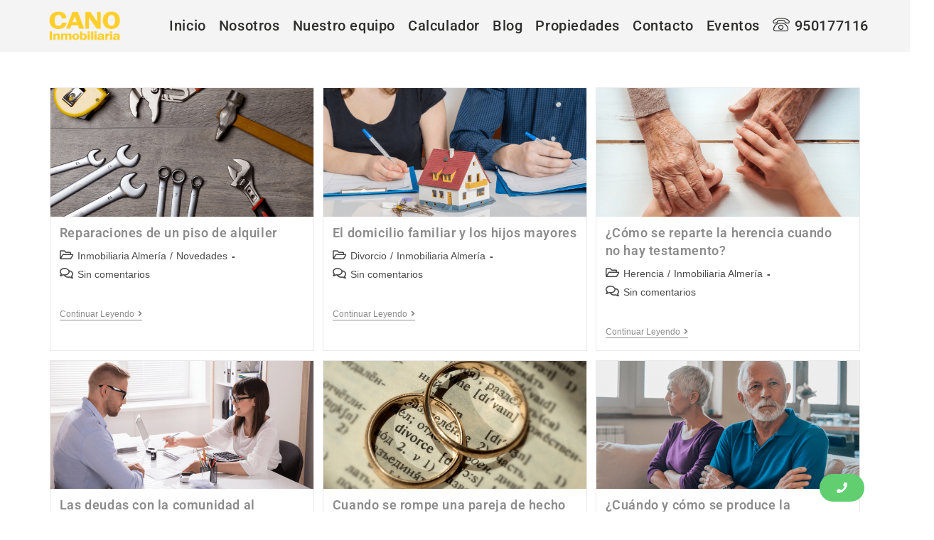

--- FILE ---
content_type: text/html; charset=UTF-8
request_url: https://www.inmobiliariacano.es/tag/viviendas-en-retamar/
body_size: 30346
content:
<!DOCTYPE html>
<html class="html" lang="es">
<head>
	<meta charset="UTF-8">
	<link rel="profile" href="https://gmpg.org/xfn/11">

	<script>
window.JetpackScriptData = {"site":{"icon":"https://i0.wp.com/www.inmobiliariacano.es/wp-content/uploads/2022/04/cropped-icono_CANO2.png?w=64\u0026ssl=1","title":"Agencia Cano Inmobiliaria Almería","host":"unknown","is_wpcom_platform":false}};
</script>
			<style>								
					form#stickyelements-form input::-moz-placeholder{
						color: #4F4F4F;
					} 
					form#stickyelements-form input::-ms-input-placeholder{
						color: #4F4F4F					} 
					form#stickyelements-form input::-webkit-input-placeholder{
						color: #4F4F4F					}
					form#stickyelements-form input::placeholder{
						color: #4F4F4F					}
					form#stickyelements-form textarea::placeholder {
						color: #4F4F4F					}
					form#stickyelements-form textarea::-moz-placeholder {
						color: #4F4F4F					}					
			</style>	
			<meta name='robots' content='noindex, follow' />

<!-- Google Tag Manager for WordPress by gtm4wp.com -->
<script data-cfasync="false" data-pagespeed-no-defer>
	var gtm4wp_datalayer_name = "dataLayer";
	var dataLayer = dataLayer || [];
</script>
<!-- End Google Tag Manager for WordPress by gtm4wp.com --><meta name="viewport" content="width=device-width, initial-scale=1">
	<!-- This site is optimized with the Yoast SEO plugin v26.8 - https://yoast.com/product/yoast-seo-wordpress/ -->
	<title>viviendas en retamar archivos - Agencia Cano Inmobiliaria Almería</title>
	<meta property="og:locale" content="es_ES" />
	<meta property="og:type" content="article" />
	<meta property="og:title" content="viviendas en retamar archivos - Agencia Cano Inmobiliaria Almería" />
	<meta property="og:url" content="https://www.inmobiliariacano.es/tag/viviendas-en-retamar/" />
	<meta property="og:site_name" content="Agencia Cano Inmobiliaria Almería" />
	<meta property="og:image" content="https://www.inmobiliariacano.es/wp-content/uploads/2022/03/3.-20220225_192616-scaled.jpg" />
	<meta property="og:image:width" content="2560" />
	<meta property="og:image:height" content="1440" />
	<meta property="og:image:type" content="image/jpeg" />
	<meta name="twitter:card" content="summary_large_image" />
	<script type="application/ld+json" class="yoast-schema-graph">{"@context":"https://schema.org","@graph":[{"@type":"CollectionPage","@id":"https://www.inmobiliariacano.es/tag/viviendas-en-retamar/","url":"https://www.inmobiliariacano.es/tag/viviendas-en-retamar/","name":"viviendas en retamar archivos - Agencia Cano Inmobiliaria Almería","isPartOf":{"@id":"https://www.inmobiliariacano.es/#website"},"primaryImageOfPage":{"@id":"https://www.inmobiliariacano.es/tag/viviendas-en-retamar/#primaryimage"},"image":{"@id":"https://www.inmobiliariacano.es/tag/viviendas-en-retamar/#primaryimage"},"thumbnailUrl":"https://www.inmobiliariacano.es/wp-content/uploads/2022/04/30.png","breadcrumb":{"@id":"https://www.inmobiliariacano.es/tag/viviendas-en-retamar/#breadcrumb"},"inLanguage":"es"},{"@type":"ImageObject","inLanguage":"es","@id":"https://www.inmobiliariacano.es/tag/viviendas-en-retamar/#primaryimage","url":"https://www.inmobiliariacano.es/wp-content/uploads/2022/04/30.png","contentUrl":"https://www.inmobiliariacano.es/wp-content/uploads/2022/04/30.png","width":657,"height":321,"caption":"Cano inmobiliaria Almería"},{"@type":"BreadcrumbList","@id":"https://www.inmobiliariacano.es/tag/viviendas-en-retamar/#breadcrumb","itemListElement":[{"@type":"ListItem","position":1,"name":"Portada","item":"https://www.inmobiliariacano.es/"},{"@type":"ListItem","position":2,"name":"viviendas en retamar"}]},{"@type":"WebSite","@id":"https://www.inmobiliariacano.es/#website","url":"https://www.inmobiliariacano.es/","name":"Agencia Cano Inmobiliaria Almería","description":"Cano Inmobiliaria en Almería","publisher":{"@id":"https://www.inmobiliariacano.es/#organization"},"potentialAction":[{"@type":"SearchAction","target":{"@type":"EntryPoint","urlTemplate":"https://www.inmobiliariacano.es/?s={search_term_string}"},"query-input":{"@type":"PropertyValueSpecification","valueRequired":true,"valueName":"search_term_string"}}],"inLanguage":"es"},{"@type":"Organization","@id":"https://www.inmobiliariacano.es/#organization","name":"Agencia Cano Inmobiliaria - Inmobiliaria en Almería","url":"https://www.inmobiliariacano.es/","logo":{"@type":"ImageObject","inLanguage":"es","@id":"https://www.inmobiliariacano.es/#/schema/logo/image/","url":"https://i0.wp.com/www.inmobiliariacano.es/wp-content/uploads/2022/03/5.-20220225_190857-scaled.jpg?fit=2560%2C1440&ssl=1","contentUrl":"https://i0.wp.com/www.inmobiliariacano.es/wp-content/uploads/2022/03/5.-20220225_190857-scaled.jpg?fit=2560%2C1440&ssl=1","width":2560,"height":1440,"caption":"Agencia Cano Inmobiliaria - Inmobiliaria en Almería"},"image":{"@id":"https://www.inmobiliariacano.es/#/schema/logo/image/"},"sameAs":["https://www.facebook.com/inmobiliariacanoalmeria","https://www.instagram.com/inmobiliariacanoalmeria/","https://www.linkedin.com/company/inmobiliariacanoalmeria","https://www.youtube.com/c/InmobiliariaCanoalmeria"]}]}</script>
	<!-- / Yoast SEO plugin. -->


<link rel='dns-prefetch' href='//www.googletagmanager.com' />
<link rel='dns-prefetch' href='//stats.wp.com' />
<link rel='dns-prefetch' href='//fonts.googleapis.com' />
<link rel="alternate" type="application/rss+xml" title="Agencia Cano Inmobiliaria Almería &raquo; Feed" href="https://www.inmobiliariacano.es/feed/" />
<link rel="alternate" type="application/rss+xml" title="Agencia Cano Inmobiliaria Almería &raquo; Feed de los comentarios" href="https://www.inmobiliariacano.es/comments/feed/" />
<link rel="alternate" type="application/rss+xml" title="Agencia Cano Inmobiliaria Almería &raquo; Etiqueta viviendas en retamar del feed" href="https://www.inmobiliariacano.es/tag/viviendas-en-retamar/feed/" />
<style id='wp-img-auto-sizes-contain-inline-css'>
img:is([sizes=auto i],[sizes^="auto," i]){contain-intrinsic-size:3000px 1500px}
/*# sourceURL=wp-img-auto-sizes-contain-inline-css */
</style>
<link rel='stylesheet' id='wpforms-classic-full-css' href='https://www.inmobiliariacano.es/wp-content/plugins/wpforms%203/assets/css/frontend/classic/wpforms-full.min.css?ver=1.8.5.2' media='all' />
<link rel='stylesheet' id='elementor-frontend-css' href='https://www.inmobiliariacano.es/wp-content/plugins/elementor/assets/css/frontend.min.css?ver=3.30.4' media='all' />
<link rel='stylesheet' id='eael-general-css' href='https://www.inmobiliariacano.es/wp-content/plugins/essential-addons-for-elementor-lite/assets/front-end/css/view/general.min.css?ver=6.2.2' media='all' />
<link rel='stylesheet' id='eael-8721-css' href='https://www.inmobiliariacano.es/wp-content/uploads/essential-addons-elementor/eael-8721.css?ver=1658148457' media='all' />
<link rel='stylesheet' id='elementor-post-8721-css' href='https://www.inmobiliariacano.es/wp-content/uploads/elementor/css/post-8721.css?ver=1753897000' media='all' />
<link rel='stylesheet' id='dashicons-css' href='https://www.inmobiliariacano.es/wp-includes/css/dashicons.min.css?ver=6.9' media='all' />
<link rel='stylesheet' id='foundation-icons-css' href='https://www.inmobiliariacano.es/wp-content/plugins/ocean-extra/includes/menu-icons/includes/library/icon-selector/css/types/foundation-icons.min.css?ver=3.0' media='all' />
<link rel='stylesheet' id='genericons-css' href='https://www.inmobiliariacano.es/wp-content/plugins/ocean-extra/includes/menu-icons/includes/library/icon-selector/css/types/genericons.min.css?ver=3.4' media='all' />
<style id='wp-emoji-styles-inline-css'>

	img.wp-smiley, img.emoji {
		display: inline !important;
		border: none !important;
		box-shadow: none !important;
		height: 1em !important;
		width: 1em !important;
		margin: 0 0.07em !important;
		vertical-align: -0.1em !important;
		background: none !important;
		padding: 0 !important;
	}
/*# sourceURL=wp-emoji-styles-inline-css */
</style>
<style id='classic-theme-styles-inline-css'>
/*! This file is auto-generated */
.wp-block-button__link{color:#fff;background-color:#32373c;border-radius:9999px;box-shadow:none;text-decoration:none;padding:calc(.667em + 2px) calc(1.333em + 2px);font-size:1.125em}.wp-block-file__button{background:#32373c;color:#fff;text-decoration:none}
/*# sourceURL=/wp-includes/css/classic-themes.min.css */
</style>
<link rel='stylesheet' id='contact-form-7-css' href='https://www.inmobiliariacano.es/wp-content/plugins/contact-form-7/includes/css/styles.css?ver=6.1' media='all' />
<link rel='stylesheet' id='embedpress-style-css' href='https://www.inmobiliariacano.es/wp-content/plugins/embedpress/assets/css/embedpress.css?ver=4.2.9' media='all' />
<link rel='stylesheet' id='cmplz-general-css' href='https://www.inmobiliariacano.es/wp-content/plugins/complianz-gdpr/assets/css/cookieblocker.min.css?ver=1753894427' media='all' />
<link rel='stylesheet' id='font-awesome-css' href='https://www.inmobiliariacano.es/wp-content/themes/oceanwp/assets/fonts/fontawesome/css/all.min.css?ver=6.4.2' media='all' />
<link rel='stylesheet' id='simple-line-icons-css' href='https://www.inmobiliariacano.es/wp-content/themes/oceanwp/assets/css/third/simple-line-icons.min.css?ver=2.4.0' media='all' />
<link rel='stylesheet' id='oceanwp-style-css' href='https://www.inmobiliariacano.es/wp-content/themes/oceanwp/assets/css/style.min.css?ver=3.5.5' media='all' />
<link rel='stylesheet' id='oceanwp-google-font-roboto-css' href='//fonts.googleapis.com/css?family=Roboto%3A100%2C200%2C300%2C400%2C500%2C600%2C700%2C800%2C900%2C100i%2C200i%2C300i%2C400i%2C500i%2C600i%2C700i%2C800i%2C900i&#038;subset=latin&#038;display=swap&#038;ver=6.9' media='all' />
<link rel='stylesheet' id='eael-11479-css' href='https://www.inmobiliariacano.es/wp-content/uploads/essential-addons-elementor/eael-11479.css?ver=1658148457' media='all' />
<link rel='stylesheet' id='widget-spacer-css' href='https://www.inmobiliariacano.es/wp-content/plugins/elementor/assets/css/widget-spacer.min.css?ver=3.30.4' media='all' />
<link rel='stylesheet' id='e-animation-fadeInLeft-css' href='https://www.inmobiliariacano.es/wp-content/plugins/elementor/assets/lib/animations/styles/fadeInLeft.min.css?ver=3.30.4' media='all' />
<link rel='stylesheet' id='widget-image-css' href='https://www.inmobiliariacano.es/wp-content/plugins/elementor/assets/css/widget-image.min.css?ver=3.30.4' media='all' />
<link rel='stylesheet' id='swiper-css' href='https://www.inmobiliariacano.es/wp-content/plugins/elementor/assets/lib/swiper/v8/css/swiper.min.css?ver=8.4.5' media='all' />
<link rel='stylesheet' id='e-swiper-css' href='https://www.inmobiliariacano.es/wp-content/plugins/elementor/assets/css/conditionals/e-swiper.min.css?ver=3.30.4' media='all' />
<link rel='stylesheet' id='e-animation-shrink-css' href='https://www.inmobiliariacano.es/wp-content/plugins/elementor/assets/lib/animations/styles/e-animation-shrink.min.css?ver=3.30.4' media='all' />
<link rel='stylesheet' id='widget-social-icons-css' href='https://www.inmobiliariacano.es/wp-content/plugins/elementor/assets/css/widget-social-icons.min.css?ver=3.30.4' media='all' />
<link rel='stylesheet' id='e-apple-webkit-css' href='https://www.inmobiliariacano.es/wp-content/plugins/elementor/assets/css/conditionals/apple-webkit.min.css?ver=3.30.4' media='all' />
<link rel='stylesheet' id='e-shapes-css' href='https://www.inmobiliariacano.es/wp-content/plugins/elementor/assets/css/conditionals/shapes.min.css?ver=3.30.4' media='all' />
<link rel='stylesheet' id='e-sticky-css' href='https://www.inmobiliariacano.es/wp-content/plugins/pro-elements/assets/css/modules/sticky.min.css?ver=3.30.0' media='all' />
<link rel='stylesheet' id='e-animation-fadeInUp-css' href='https://www.inmobiliariacano.es/wp-content/plugins/elementor/assets/lib/animations/styles/fadeInUp.min.css?ver=3.30.4' media='all' />
<link rel='stylesheet' id='elementor-icons-css' href='https://www.inmobiliariacano.es/wp-content/plugins/elementor/assets/lib/eicons/css/elementor-icons.min.css?ver=5.43.0' media='all' />
<style id='elementor-icons-inline-css'>

		.elementor-add-new-section .elementor-add-templately-promo-button{
            background-color: #5d4fff;
            background-image: url(https://www.inmobiliariacano.es/wp-content/plugins/essential-addons-for-elementor-lite/assets/admin/images/templately/logo-icon.svg);
            background-repeat: no-repeat;
            background-position: center center;
            position: relative;
        }
        
		.elementor-add-new-section .elementor-add-templately-promo-button > i{
            height: 12px;
        }
        
        body .elementor-add-new-section .elementor-add-section-area-button {
            margin-left: 0;
        }

		.elementor-add-new-section .elementor-add-templately-promo-button{
            background-color: #5d4fff;
            background-image: url(https://www.inmobiliariacano.es/wp-content/plugins/essential-addons-for-elementor-lite/assets/admin/images/templately/logo-icon.svg);
            background-repeat: no-repeat;
            background-position: center center;
            position: relative;
        }
        
		.elementor-add-new-section .elementor-add-templately-promo-button > i{
            height: 12px;
        }
        
        body .elementor-add-new-section .elementor-add-section-area-button {
            margin-left: 0;
        }
/*# sourceURL=elementor-icons-inline-css */
</style>
<link rel='stylesheet' id='elementor-post-7-css' href='https://www.inmobiliariacano.es/wp-content/uploads/elementor/css/post-7.css?ver=1753897000' media='all' />
<link rel='stylesheet' id='elementor-post-11479-css' href='https://www.inmobiliariacano.es/wp-content/uploads/elementor/css/post-11479.css?ver=1767561046' media='all' />
<link rel='stylesheet' id='ekit-widget-styles-css' href='https://www.inmobiliariacano.es/wp-content/plugins/elementskit-lite/widgets/init/assets/css/widget-styles.css?ver=3.5.6' media='all' />
<link rel='stylesheet' id='ekit-responsive-css' href='https://www.inmobiliariacano.es/wp-content/plugins/elementskit-lite/widgets/init/assets/css/responsive.css?ver=3.5.6' media='all' />
<link rel='stylesheet' id='oe-widgets-style-css' href='https://www.inmobiliariacano.es/wp-content/plugins/ocean-extra/assets/css/widgets.css?ver=6.9' media='all' />
<link rel='stylesheet' id='font-awesome-css-css' href='https://www.inmobiliariacano.es/wp-content/plugins/mystickyelements/css/font-awesome.min.css?ver=2.3.0' media='all' />
<link rel='stylesheet' id='mystickyelements-front-css-css' href='https://www.inmobiliariacano.es/wp-content/plugins/mystickyelements/css/mystickyelements-front.min.css?ver=2.3.0' media='all' />
<style id='mystickyelements-front-css-inline-css'>
.mystickyelements-fixed,
									.mystickyelements-fixed ul,
									form#stickyelements-form select,
									form#stickyelements-form input,
									form#stickyelements-form textarea,
									.element-contact-form .contact-form-heading {
										font-family: Roboto;
									}.mystickyelements-contact-form[dir="rtl"],
									.mystickyelements-contact-form[dir="rtl"] .element-contact-form .contact-form-heading,
									.mystickyelements-contact-form[dir="rtl"] form#stickyelements-form input,
									.mystickyelements-contact-form[dir="rtl"] form#stickyelements-form textarea,
									.mystickyelements-fixed[dir="rtl"] .mystickyelements-social-icon,
									.mystickyelements-fixed[dir="rtl"] .mystickyelements-social-text,
									html[dir="rtl"] .mystickyelements-contact-form,
									html[dir="rtl"] .mystickyelements-contact-form .element-contact-form .contact-form-heading,
									html[dir="rtl"] .mystickyelements-contact-form form#stickyelements-form input,
									html[dir="rtl"] .mystickyelements-contact-form form#stickyelements-form textarea,
									html[dir="rtl"] .mystickyelements-fixed .mystickyelements-social-icon,
									html[dir="rtl"] .mystickyelements-fixed .mystickyelements-social-text {
										font-family: Roboto;
									}
/*# sourceURL=mystickyelements-front-css-inline-css */
</style>
<link rel='stylesheet' id='intl-tel-input-css' href='https://www.inmobiliariacano.es/wp-content/plugins/mystickyelements/intl-tel-input-src/build/css/intlTelInput.css?ver=2.3.0' media='all' />
<link rel='stylesheet' id='elementor-gf-local-roboto-css' href='https://www.inmobiliariacano.es/wp-content/uploads/elementor/google-fonts/css/roboto.css?ver=1753894502' media='all' />
<link rel='stylesheet' id='elementor-gf-local-robotoslab-css' href='https://www.inmobiliariacano.es/wp-content/uploads/elementor/google-fonts/css/robotoslab.css?ver=1753894504' media='all' />
<link rel='stylesheet' id='elementor-icons-shared-0-css' href='https://www.inmobiliariacano.es/wp-content/plugins/elementor/assets/lib/font-awesome/css/fontawesome.min.css?ver=5.15.3' media='all' />
<link rel='stylesheet' id='elementor-icons-fa-solid-css' href='https://www.inmobiliariacano.es/wp-content/plugins/elementor/assets/lib/font-awesome/css/solid.min.css?ver=5.15.3' media='all' />
<link rel='stylesheet' id='elementor-icons-fa-regular-css' href='https://www.inmobiliariacano.es/wp-content/plugins/elementor/assets/lib/font-awesome/css/regular.min.css?ver=5.15.3' media='all' />
<link rel='stylesheet' id='elementor-icons-fa-brands-css' href='https://www.inmobiliariacano.es/wp-content/plugins/elementor/assets/lib/font-awesome/css/brands.min.css?ver=5.15.3' media='all' />
<script src="https://www.inmobiliariacano.es/wp-includes/js/jquery/jquery.min.js?ver=3.7.1" id="jquery-core-js"></script>
<script src="https://www.inmobiliariacano.es/wp-includes/js/jquery/jquery-migrate.min.js?ver=3.4.1" id="jquery-migrate-js"></script>

<!-- Fragmento de código de la etiqueta de Google (gtag.js) añadida por Site Kit -->
<!-- Fragmento de código de Google Analytics añadido por Site Kit -->
<script src="https://www.googletagmanager.com/gtag/js?id=GT-PJ46VZL" id="google_gtagjs-js" async></script>
<script id="google_gtagjs-js-after">
window.dataLayer = window.dataLayer || [];function gtag(){dataLayer.push(arguments);}
gtag("set","linker",{"domains":["www.inmobiliariacano.es"]});
gtag("js", new Date());
gtag("set", "developer_id.dZTNiMT", true);
gtag("config", "GT-PJ46VZL");
//# sourceURL=google_gtagjs-js-after
</script>
<link rel="https://api.w.org/" href="https://www.inmobiliariacano.es/wp-json/" /><link rel="alternate" title="JSON" type="application/json" href="https://www.inmobiliariacano.es/wp-json/wp/v2/tags/139" /><link rel="EditURI" type="application/rsd+xml" title="RSD" href="https://www.inmobiliariacano.es/xmlrpc.php?rsd" />
<meta name="generator" content="WordPress 6.9" />
<meta name="generator" content="Site Kit by Google 1.171.0" />	<style>img#wpstats{display:none}</style>
					<style>.cmplz-hidden {
					display: none !important;
				}</style>
<!-- Google Tag Manager for WordPress by gtm4wp.com -->
<!-- GTM Container placement set to manual -->
<script data-cfasync="false" data-pagespeed-no-defer>
	var dataLayer_content = {"pagePostType":"post","pagePostType2":"tag-post"};
	dataLayer.push( dataLayer_content );
</script>
<script data-cfasync="false" data-pagespeed-no-defer>
(function(w,d,s,l,i){w[l]=w[l]||[];w[l].push({'gtm.start':
new Date().getTime(),event:'gtm.js'});var f=d.getElementsByTagName(s)[0],
j=d.createElement(s),dl=l!='dataLayer'?'&l='+l:'';j.async=true;j.src=
'//www.googletagmanager.com/gtm.js?id='+i+dl;f.parentNode.insertBefore(j,f);
})(window,document,'script','dataLayer','GTM-57SVSQV');
</script>
<!-- End Google Tag Manager for WordPress by gtm4wp.com -->
		<script>
		(function(h,o,t,j,a,r){
			h.hj=h.hj||function(){(h.hj.q=h.hj.q||[]).push(arguments)};
			h._hjSettings={hjid:3024973,hjsv:5};
			a=o.getElementsByTagName('head')[0];
			r=o.createElement('script');r.async=1;
			r.src=t+h._hjSettings.hjid+j+h._hjSettings.hjsv;
			a.appendChild(r);
		})(window,document,'//static.hotjar.com/c/hotjar-','.js?sv=');
		</script>
		<meta name="generator" content="Elementor 3.30.4; features: additional_custom_breakpoints; settings: css_print_method-external, google_font-enabled, font_display-auto">
			<style>
				.e-con.e-parent:nth-of-type(n+4):not(.e-lazyloaded):not(.e-no-lazyload),
				.e-con.e-parent:nth-of-type(n+4):not(.e-lazyloaded):not(.e-no-lazyload) * {
					background-image: none !important;
				}
				@media screen and (max-height: 1024px) {
					.e-con.e-parent:nth-of-type(n+3):not(.e-lazyloaded):not(.e-no-lazyload),
					.e-con.e-parent:nth-of-type(n+3):not(.e-lazyloaded):not(.e-no-lazyload) * {
						background-image: none !important;
					}
				}
				@media screen and (max-height: 640px) {
					.e-con.e-parent:nth-of-type(n+2):not(.e-lazyloaded):not(.e-no-lazyload),
					.e-con.e-parent:nth-of-type(n+2):not(.e-lazyloaded):not(.e-no-lazyload) * {
						background-image: none !important;
					}
				}
			</style>
			<link rel="icon" href="https://www.inmobiliariacano.es/wp-content/uploads/2022/04/cropped-icono_CANO2-32x32.png" sizes="32x32" />
<link rel="icon" href="https://www.inmobiliariacano.es/wp-content/uploads/2022/04/cropped-icono_CANO2-192x192.png" sizes="192x192" />
<link rel="apple-touch-icon" href="https://www.inmobiliariacano.es/wp-content/uploads/2022/04/cropped-icono_CANO2-180x180.png" />
<meta name="msapplication-TileImage" content="https://www.inmobiliariacano.es/wp-content/uploads/2022/04/cropped-icono_CANO2-270x270.png" />
		<style id="wp-custom-css">
			/*ESTILO FORMULARIO CANO CLUB*/@media only screen and (max-width:600px) div.wpforms-container-full .wpforms-form .wpforms-field:not(.wpforms-field-phone):not(.wpforms-field-select-style-modern){display:inline-grid;overflow-x:hidden;width:fit-content}/* .elementor-9929 .elementor-element.elementor-element-a50d087 .eael-wpforms .wpforms-field input:not([type=radio]):not([type=checkbox]):not([type=submit]):not([type=button]):not([type=image]):not([type=file]),.elementor-9929 .elementor-element.elementor-element-a50d087 .eael-wpforms .wpforms-field textarea,.elementor-9929 .elementor-element.elementor-element-a50d087 .eael-wpforms .wpforms-field select{text-align:center;color:#c1c1c1}*/body .theme-button,body input[type="submit"],body button[type="submit"],body button,body .button,body div.wpforms-container-full .wpforms-form input[type=submit],body div.wpforms-container-full .wpforms-form button[type=submit],body div.wpforms-container-full .wpforms-form .wpforms-page-button{color:#000;font-family:'Lato';border:1px solid #000}/* NUMEROS PASO A PASO*/.elementor-element div.wpforms-container-full,.elementor-element div.wpforms-container-full .wpforms-form *{visibility:inherit;text-align:center;color:#e3be50;font-family:'Lato'}/*ESTILO WIDGETS*/#footer-widgets .footer-box{padding:0 15px;margin:0;line-height:0.2;font-size:small}#footer-widgets .footer-box .footer-widget{display:inline;font-size:18px}input.wpcf7-form-control.wpcf7-file.wpcf7-validates-as-required{max-width:56%;display:block}@media only screen and (max-width:600px){div.wp-block-spacer{/*display:none;*/height:15px;margin-bottom:-90px margin-top:-40px}}@media only screen and (max-width:600px){div.footer-box.span_1_of_4 .col.col-1{text-align:left;padding:25px}}.form a:link{color:#fff}@media only screen and (max-width:600px){div.footer-box span_1_of_4 col col-1{margin-bottom:-50px}}@media only screen and (max-width:600px){div.footer-box span_1_of_4 col col-2{margin-bottom:-50px}}@media only screen and (max-width:600px){footer-box span_1_of_4 col col-3{margin-bottom:-50px}}@media only screen and (max-width:600px){footer-box span_1_of_4 col col-4{margin-bottom:-50px}}@media only screen and (max-width:600px){.elementor-1814 .elementor-element.elementor-element-6372bf9 .elementskit-navbar-nav>li.current-menu-ancestor>a{color:#Fff}}@media only screen and (max-width:600px){.elementskit-dropdown .elementskit-submenu-panel .elementskit-dropdown-open{color:#fff}}#footer-widgets .footer-box .widget-title{color:#f4c408;font-size:18px}/*AUMENTO TXT FORMULARIO*/input.wpcf7-form-control.wpcf7-text.wpcf7-validates-as-required{font-size:x-large}textarea.wpcf7-form-control.wpcf7-textarea{font-size:x-large}div.wpcf7-response-output{color:#f5f5f5}#footer-widgets .footer-box .widget-title{color:#f4c408;font-size:18px;padding-left:6px}#site-header #site-logo #site-logo-inner a img,#site-header.center-header #site-navigation-wrap .middle-site-logo a img{max-height:246px;width:110px}div.wpforms-container-full .wpforms-form label.wpforms-error{background-color:cornsilk}/* OCULTAR EL CAPTCHAR*/.grecaptcha-badge{visibility:hidden}		</style>
		<!-- OceanWP CSS -->
<style type="text/css">
/* General CSS */a:hover,a.light:hover,.theme-heading .text::before,.theme-heading .text::after,#top-bar-content >a:hover,#top-bar-social li.oceanwp-email a:hover,#site-navigation-wrap .dropdown-menu >li >a:hover,#site-header.medium-header #medium-searchform button:hover,.oceanwp-mobile-menu-icon a:hover,.blog-entry.post .blog-entry-header .entry-title a:hover,.blog-entry.post .blog-entry-readmore a:hover,.blog-entry.thumbnail-entry .blog-entry-category a,ul.meta li a:hover,.dropcap,.single nav.post-navigation .nav-links .title,body .related-post-title a:hover,body #wp-calendar caption,body .contact-info-widget.default i,body .contact-info-widget.big-icons i,body .custom-links-widget .oceanwp-custom-links li a:hover,body .custom-links-widget .oceanwp-custom-links li a:hover:before,body .posts-thumbnails-widget li a:hover,body .social-widget li.oceanwp-email a:hover,.comment-author .comment-meta .comment-reply-link,#respond #cancel-comment-reply-link:hover,#footer-widgets .footer-box a:hover,#footer-bottom a:hover,#footer-bottom #footer-bottom-menu a:hover,.sidr a:hover,.sidr-class-dropdown-toggle:hover,.sidr-class-menu-item-has-children.active >a,.sidr-class-menu-item-has-children.active >a >.sidr-class-dropdown-toggle,input[type=checkbox]:checked:before{color:#0a0600}.single nav.post-navigation .nav-links .title .owp-icon use,.blog-entry.post .blog-entry-readmore a:hover .owp-icon use,body .contact-info-widget.default .owp-icon use,body .contact-info-widget.big-icons .owp-icon use{stroke:#0a0600}input[type="button"],input[type="reset"],input[type="submit"],button[type="submit"],.button,#site-navigation-wrap .dropdown-menu >li.btn >a >span,.thumbnail:hover i,.post-quote-content,.omw-modal .omw-close-modal,body .contact-info-widget.big-icons li:hover i,body div.wpforms-container-full .wpforms-form input[type=submit],body div.wpforms-container-full .wpforms-form button[type=submit],body div.wpforms-container-full .wpforms-form .wpforms-page-button{background-color:#0a0600}.thumbnail:hover .link-post-svg-icon{background-color:#0a0600}body .contact-info-widget.big-icons li:hover .owp-icon{background-color:#0a0600}.widget-title{border-color:#0a0600}blockquote{border-color:#0a0600}#searchform-dropdown{border-color:#0a0600}.dropdown-menu .sub-menu{border-color:#0a0600}.blog-entry.large-entry .blog-entry-readmore a:hover{border-color:#0a0600}.oceanwp-newsletter-form-wrap input[type="email"]:focus{border-color:#0a0600}.social-widget li.oceanwp-email a:hover{border-color:#0a0600}#respond #cancel-comment-reply-link:hover{border-color:#0a0600}body .contact-info-widget.big-icons li:hover i{border-color:#0a0600}#footer-widgets .oceanwp-newsletter-form-wrap input[type="email"]:focus{border-color:#0a0600}blockquote,.wp-block-quote{border-left-color:#0a0600}body .contact-info-widget.big-icons li:hover .owp-icon{border-color:#0a0600}input[type="button"]:hover,input[type="reset"]:hover,input[type="submit"]:hover,button[type="submit"]:hover,input[type="button"]:focus,input[type="reset"]:focus,input[type="submit"]:focus,button[type="submit"]:focus,.button:hover,.button:focus,#site-navigation-wrap .dropdown-menu >li.btn >a:hover >span,.post-quote-author,.omw-modal .omw-close-modal:hover,body div.wpforms-container-full .wpforms-form input[type=submit]:hover,body div.wpforms-container-full .wpforms-form button[type=submit]:hover,body div.wpforms-container-full .wpforms-form .wpforms-page-button:hover{background-color:#f4c408}a{color:#8c8c8c}a .owp-icon use{stroke:#8c8c8c}a:hover{color:#f4c408}a:hover .owp-icon use{stroke:#f4c408}.site-breadcrumbs a:hover,.background-image-page-header .site-breadcrumbs a:hover{color:#f7d513}.site-breadcrumbs a:hover .owp-icon use,.background-image-page-header .site-breadcrumbs a:hover .owp-icon use{stroke:#f7d513}form input[type="text"]:focus,form input[type="password"]:focus,form input[type="email"]:focus,form input[type="tel"]:focus,form input[type="url"]:focus,form input[type="search"]:focus,form textarea:focus,.select2-drop-active,.select2-dropdown-open.select2-drop-above .select2-choice,.select2-dropdown-open.select2-drop-above .select2-choices,.select2-drop.select2-drop-above.select2-drop-active,.select2-container-active .select2-choice,.select2-container-active .select2-choices{border-color:#2e2e2d}body div.wpforms-container-full .wpforms-form input:focus,body div.wpforms-container-full .wpforms-form textarea:focus,body div.wpforms-container-full .wpforms-form select:focus{border-color:#2e2e2d}body .theme-button,body input[type="submit"],body button[type="submit"],body button,body .button,body div.wpforms-container-full .wpforms-form input[type=submit],body div.wpforms-container-full .wpforms-form button[type=submit],body div.wpforms-container-full .wpforms-form .wpforms-page-button{background-color:#f4c408}body .theme-button:hover,body input[type="submit"]:hover,body button[type="submit"]:hover,body button:hover,body .button:hover,body div.wpforms-container-full .wpforms-form input[type=submit]:hover,body div.wpforms-container-full .wpforms-form input[type=submit]:active,body div.wpforms-container-full .wpforms-form button[type=submit]:hover,body div.wpforms-container-full .wpforms-form button[type=submit]:active,body div.wpforms-container-full .wpforms-form .wpforms-page-button:hover,body div.wpforms-container-full .wpforms-form .wpforms-page-button:active{background-color:#f4c408}/* Blog CSS */.single-post.content-max-width #wrap .thumbnail,.single-post.content-max-width #wrap .wp-block-buttons,.single-post.content-max-width #wrap .wp-block-verse,.single-post.content-max-width #wrap .entry-header,.single-post.content-max-width #wrap ul.meta,.single-post.content-max-width #wrap .entry-content p,.single-post.content-max-width #wrap .entry-content h1,.single-post.content-max-width #wrap .entry-content h2,.single-post.content-max-width #wrap .entry-content h3,.single-post.content-max-width #wrap .entry-content h4,.single-post.content-max-width #wrap .entry-content h5,.single-post.content-max-width #wrap .entry-content h6,.single-post.content-max-width #wrap .wp-block-image,.single-post.content-max-width #wrap .wp-block-gallery,.single-post.content-max-width #wrap .wp-block-video,.single-post.content-max-width #wrap .wp-block-quote,.single-post.content-max-width #wrap .wp-block-text-columns,.single-post.content-max-width #wrap .wp-block-code,.single-post.content-max-width #wrap .entry-content ul,.single-post.content-max-width #wrap .entry-content ol,.single-post.content-max-width #wrap .wp-block-cover-text,.single-post.content-max-width #wrap .wp-block-cover,.single-post.content-max-width #wrap .wp-block-columns,.single-post.content-max-width #wrap .post-tags,.single-post.content-max-width #wrap .comments-area,.single-post.content-max-width #wrap .wp-block-embed,#wrap .wp-block-separator.is-style-wide:not(.size-full){max-width:800px}.single-post.content-max-width #wrap .wp-block-image.alignleft,.single-post.content-max-width #wrap .wp-block-image.alignright{max-width:400px}.single-post.content-max-width #wrap .wp-block-image.alignleft{margin-left:calc( 50% - 400px)}.single-post.content-max-width #wrap .wp-block-image.alignright{margin-right:calc( 50% - 400px)}.single-post.content-max-width #wrap .wp-block-embed,.single-post.content-max-width #wrap .wp-block-verse{margin-left:auto;margin-right:auto}/* Header CSS */#site-logo #site-logo-inner,.oceanwp-social-menu .social-menu-inner,#site-header.full_screen-header .menu-bar-inner,.after-header-content .after-header-content-inner{height:73px}#site-navigation-wrap .dropdown-menu >li >a,.oceanwp-mobile-menu-icon a,.mobile-menu-close,.after-header-content-inner >a{line-height:73px}#site-header,.has-transparent-header .is-sticky #site-header,.has-vh-transparent .is-sticky #site-header.vertical-header,#searchform-header-replace{background-color:#f4f4f4}#site-header.has-header-media .overlay-header-media{background-color:rgba(0,0,0,0.5)}#site-logo #site-logo-inner a img,#site-header.center-header #site-navigation-wrap .middle-site-logo a img{max-width:246px}#site-header #site-logo #site-logo-inner a img,#site-header.center-header #site-navigation-wrap .middle-site-logo a img{max-height:246px}#searchform-dropdown input{color:#2e2e2d}#searchform-dropdown input{border-color:#2e2e2d}#searchform-dropdown input:focus{border-color:#2e2e2d}.effect-one #site-navigation-wrap .dropdown-menu >li >a.menu-link >span:after,.effect-three #site-navigation-wrap .dropdown-menu >li >a.menu-link >span:after,.effect-five #site-navigation-wrap .dropdown-menu >li >a.menu-link >span:before,.effect-five #site-navigation-wrap .dropdown-menu >li >a.menu-link >span:after,.effect-nine #site-navigation-wrap .dropdown-menu >li >a.menu-link >span:before,.effect-nine #site-navigation-wrap .dropdown-menu >li >a.menu-link >span:after{background-color:#f4c408}.effect-four #site-navigation-wrap .dropdown-menu >li >a.menu-link >span:before,.effect-four #site-navigation-wrap .dropdown-menu >li >a.menu-link >span:after,.effect-seven #site-navigation-wrap .dropdown-menu >li >a.menu-link:hover >span:after,.effect-seven #site-navigation-wrap .dropdown-menu >li.sfHover >a.menu-link >span:after{color:#f4c408}.effect-seven #site-navigation-wrap .dropdown-menu >li >a.menu-link:hover >span:after,.effect-seven #site-navigation-wrap .dropdown-menu >li.sfHover >a.menu-link >span:after{text-shadow:10px 0 #f4c408,-10px 0 #f4c408}#site-navigation-wrap .dropdown-menu >li >a{padding:0 9px}#site-navigation-wrap .dropdown-menu >li >a,.oceanwp-mobile-menu-icon a,#searchform-header-replace-close{color:#2e2e2d}#site-navigation-wrap .dropdown-menu >li >a .owp-icon use,.oceanwp-mobile-menu-icon a .owp-icon use,#searchform-header-replace-close .owp-icon use{stroke:#2e2e2d}#site-navigation-wrap .dropdown-menu >li >a:hover,.oceanwp-mobile-menu-icon a:hover,#searchform-header-replace-close:hover{color:#f4c408}#site-navigation-wrap .dropdown-menu >li >a:hover .owp-icon use,.oceanwp-mobile-menu-icon a:hover .owp-icon use,#searchform-header-replace-close:hover .owp-icon use{stroke:#f4c408}#site-navigation-wrap .dropdown-menu >.current-menu-item >a,#site-navigation-wrap .dropdown-menu >.current-menu-ancestor >a,#site-navigation-wrap .dropdown-menu >.current-menu-item >a:hover,#site-navigation-wrap .dropdown-menu >.current-menu-ancestor >a:hover{color:#2e2e2d}.dropdown-menu .sub-menu{min-width:270px}.dropdown-menu .sub-menu,#searchform-dropdown,.current-shop-items-dropdown{background-color:#f2f2f2}.dropdown-menu .sub-menu,#searchform-dropdown,.current-shop-items-dropdown{border-color:#f4c408}.dropdown-menu ul li a.menu-link{color:#2e2e2d}.dropdown-menu ul li a.menu-link .owp-icon use{stroke:#2e2e2d}.dropdown-menu ul li a.menu-link:hover{color:#2e2e2d}.dropdown-menu ul li a.menu-link:hover .owp-icon use{stroke:#2e2e2d}.navigation li.mega-cat ul li .mega-post-title a{color:#2e2e2d}.navigation li.mega-cat ul li .mega-post-date{color:#2e2e2d}.navigation li.mega-cat ul li .mega-post-date .owp-icon use{stroke:#2e2e2d}body .sidr a,body .sidr-class-dropdown-toggle,#mobile-dropdown ul li a,#mobile-dropdown ul li a .dropdown-toggle,#mobile-fullscreen ul li a,#mobile-fullscreen .oceanwp-social-menu.simple-social ul li a{color:#fcfcfc}#mobile-fullscreen a.close .close-icon-inner,#mobile-fullscreen a.close .close-icon-inner::after{background-color:#fcfcfc}body .sidr a:hover,body .sidr-class-dropdown-toggle:hover,body .sidr-class-dropdown-toggle .fa,body .sidr-class-menu-item-has-children.active >a,body .sidr-class-menu-item-has-children.active >a >.sidr-class-dropdown-toggle,#mobile-dropdown ul li a:hover,#mobile-dropdown ul li a .dropdown-toggle:hover,#mobile-dropdown .menu-item-has-children.active >a,#mobile-dropdown .menu-item-has-children.active >a >.dropdown-toggle,#mobile-fullscreen ul li a:hover,#mobile-fullscreen .oceanwp-social-menu.simple-social ul li a:hover{color:#f4c408}#mobile-fullscreen a.close:hover .close-icon-inner,#mobile-fullscreen a.close:hover .close-icon-inner::after{background-color:#f4c408}body .sidr-class-mobile-searchform input:focus,#mobile-dropdown #mobile-menu-search form input:focus,#mobile-fullscreen #mobile-search input:focus{border-color:#ffffff}/* Footer Widgets CSS */#footer-widgets,#footer-widgets p,#footer-widgets li a:before,#footer-widgets .contact-info-widget span.oceanwp-contact-title,#footer-widgets .recent-posts-date,#footer-widgets .recent-posts-comments,#footer-widgets .widget-recent-posts-icons li .fa{color:#f9f9f9}#footer-widgets .footer-box a,#footer-widgets a{color:#efefef}#footer-widgets .footer-box a:hover,#footer-widgets a:hover{color:#f4c408}/* Footer Bottom CSS */#footer-bottom{padding:0}#footer-bottom,#footer-bottom p{color:#e0e0e0}#footer-bottom a:hover,#footer-bottom #footer-bottom-menu a:hover{color:#f4c408}/* Sidebar CSS */.widget-title{border-color:#f4c408}/* Typography CSS */body{font-family:Roboto;font-weight:500;font-style:normal;font-size:18px;color:#2e2e2d}h1,h2,h3,h4,h5,h6,.theme-heading,.widget-title,.oceanwp-widget-recent-posts-title,.comment-reply-title,.entry-title,.sidebar-box .widget-title{font-family:Roboto;font-weight:500;color:#2e2e2d}h1{font-family:Roboto;font-weight:600;font-size:25px;color:#2e2e2d}#top-bar-content,#top-bar-social-alt{font-family:Roboto;font-weight:500;font-size:16px;line-height:1}#site-navigation-wrap .dropdown-menu >li >a,#site-header.full_screen-header .fs-dropdown-menu >li >a,#site-header.top-header #site-navigation-wrap .dropdown-menu >li >a,#site-header.center-header #site-navigation-wrap .dropdown-menu >li >a,#site-header.medium-header #site-navigation-wrap .dropdown-menu >li >a,.oceanwp-mobile-menu-icon a{font-family:Roboto;font-weight:500;font-style:normal;font-size:20px}.dropdown-menu ul li a.menu-link,#site-header.full_screen-header .fs-dropdown-menu ul.sub-menu li a{font-family:Roboto;font-size:15px}.sidebar-box,.footer-box{color:#f9f9f9}#footer-bottom #copyright{font-family:Roboto}#footer-bottom #footer-bottom-menu{font-family:Roboto}
</style><style id='global-styles-inline-css'>
:root{--wp--preset--aspect-ratio--square: 1;--wp--preset--aspect-ratio--4-3: 4/3;--wp--preset--aspect-ratio--3-4: 3/4;--wp--preset--aspect-ratio--3-2: 3/2;--wp--preset--aspect-ratio--2-3: 2/3;--wp--preset--aspect-ratio--16-9: 16/9;--wp--preset--aspect-ratio--9-16: 9/16;--wp--preset--color--black: #000000;--wp--preset--color--cyan-bluish-gray: #abb8c3;--wp--preset--color--white: #ffffff;--wp--preset--color--pale-pink: #f78da7;--wp--preset--color--vivid-red: #cf2e2e;--wp--preset--color--luminous-vivid-orange: #ff6900;--wp--preset--color--luminous-vivid-amber: #fcb900;--wp--preset--color--light-green-cyan: #7bdcb5;--wp--preset--color--vivid-green-cyan: #00d084;--wp--preset--color--pale-cyan-blue: #8ed1fc;--wp--preset--color--vivid-cyan-blue: #0693e3;--wp--preset--color--vivid-purple: #9b51e0;--wp--preset--gradient--vivid-cyan-blue-to-vivid-purple: linear-gradient(135deg,rgb(6,147,227) 0%,rgb(155,81,224) 100%);--wp--preset--gradient--light-green-cyan-to-vivid-green-cyan: linear-gradient(135deg,rgb(122,220,180) 0%,rgb(0,208,130) 100%);--wp--preset--gradient--luminous-vivid-amber-to-luminous-vivid-orange: linear-gradient(135deg,rgb(252,185,0) 0%,rgb(255,105,0) 100%);--wp--preset--gradient--luminous-vivid-orange-to-vivid-red: linear-gradient(135deg,rgb(255,105,0) 0%,rgb(207,46,46) 100%);--wp--preset--gradient--very-light-gray-to-cyan-bluish-gray: linear-gradient(135deg,rgb(238,238,238) 0%,rgb(169,184,195) 100%);--wp--preset--gradient--cool-to-warm-spectrum: linear-gradient(135deg,rgb(74,234,220) 0%,rgb(151,120,209) 20%,rgb(207,42,186) 40%,rgb(238,44,130) 60%,rgb(251,105,98) 80%,rgb(254,248,76) 100%);--wp--preset--gradient--blush-light-purple: linear-gradient(135deg,rgb(255,206,236) 0%,rgb(152,150,240) 100%);--wp--preset--gradient--blush-bordeaux: linear-gradient(135deg,rgb(254,205,165) 0%,rgb(254,45,45) 50%,rgb(107,0,62) 100%);--wp--preset--gradient--luminous-dusk: linear-gradient(135deg,rgb(255,203,112) 0%,rgb(199,81,192) 50%,rgb(65,88,208) 100%);--wp--preset--gradient--pale-ocean: linear-gradient(135deg,rgb(255,245,203) 0%,rgb(182,227,212) 50%,rgb(51,167,181) 100%);--wp--preset--gradient--electric-grass: linear-gradient(135deg,rgb(202,248,128) 0%,rgb(113,206,126) 100%);--wp--preset--gradient--midnight: linear-gradient(135deg,rgb(2,3,129) 0%,rgb(40,116,252) 100%);--wp--preset--font-size--small: 13px;--wp--preset--font-size--medium: 20px;--wp--preset--font-size--large: 36px;--wp--preset--font-size--x-large: 42px;--wp--preset--spacing--20: 0.44rem;--wp--preset--spacing--30: 0.67rem;--wp--preset--spacing--40: 1rem;--wp--preset--spacing--50: 1.5rem;--wp--preset--spacing--60: 2.25rem;--wp--preset--spacing--70: 3.38rem;--wp--preset--spacing--80: 5.06rem;--wp--preset--shadow--natural: 6px 6px 9px rgba(0, 0, 0, 0.2);--wp--preset--shadow--deep: 12px 12px 50px rgba(0, 0, 0, 0.4);--wp--preset--shadow--sharp: 6px 6px 0px rgba(0, 0, 0, 0.2);--wp--preset--shadow--outlined: 6px 6px 0px -3px rgb(255, 255, 255), 6px 6px rgb(0, 0, 0);--wp--preset--shadow--crisp: 6px 6px 0px rgb(0, 0, 0);}:root :where(.is-layout-flow) > :first-child{margin-block-start: 0;}:root :where(.is-layout-flow) > :last-child{margin-block-end: 0;}:root :where(.is-layout-flow) > *{margin-block-start: 24px;margin-block-end: 0;}:root :where(.is-layout-constrained) > :first-child{margin-block-start: 0;}:root :where(.is-layout-constrained) > :last-child{margin-block-end: 0;}:root :where(.is-layout-constrained) > *{margin-block-start: 24px;margin-block-end: 0;}:root :where(.is-layout-flex){gap: 24px;}:root :where(.is-layout-grid){gap: 24px;}body .is-layout-flex{display: flex;}.is-layout-flex{flex-wrap: wrap;align-items: center;}.is-layout-flex > :is(*, div){margin: 0;}body .is-layout-grid{display: grid;}.is-layout-grid > :is(*, div){margin: 0;}.has-black-color{color: var(--wp--preset--color--black) !important;}.has-cyan-bluish-gray-color{color: var(--wp--preset--color--cyan-bluish-gray) !important;}.has-white-color{color: var(--wp--preset--color--white) !important;}.has-pale-pink-color{color: var(--wp--preset--color--pale-pink) !important;}.has-vivid-red-color{color: var(--wp--preset--color--vivid-red) !important;}.has-luminous-vivid-orange-color{color: var(--wp--preset--color--luminous-vivid-orange) !important;}.has-luminous-vivid-amber-color{color: var(--wp--preset--color--luminous-vivid-amber) !important;}.has-light-green-cyan-color{color: var(--wp--preset--color--light-green-cyan) !important;}.has-vivid-green-cyan-color{color: var(--wp--preset--color--vivid-green-cyan) !important;}.has-pale-cyan-blue-color{color: var(--wp--preset--color--pale-cyan-blue) !important;}.has-vivid-cyan-blue-color{color: var(--wp--preset--color--vivid-cyan-blue) !important;}.has-vivid-purple-color{color: var(--wp--preset--color--vivid-purple) !important;}.has-black-background-color{background-color: var(--wp--preset--color--black) !important;}.has-cyan-bluish-gray-background-color{background-color: var(--wp--preset--color--cyan-bluish-gray) !important;}.has-white-background-color{background-color: var(--wp--preset--color--white) !important;}.has-pale-pink-background-color{background-color: var(--wp--preset--color--pale-pink) !important;}.has-vivid-red-background-color{background-color: var(--wp--preset--color--vivid-red) !important;}.has-luminous-vivid-orange-background-color{background-color: var(--wp--preset--color--luminous-vivid-orange) !important;}.has-luminous-vivid-amber-background-color{background-color: var(--wp--preset--color--luminous-vivid-amber) !important;}.has-light-green-cyan-background-color{background-color: var(--wp--preset--color--light-green-cyan) !important;}.has-vivid-green-cyan-background-color{background-color: var(--wp--preset--color--vivid-green-cyan) !important;}.has-pale-cyan-blue-background-color{background-color: var(--wp--preset--color--pale-cyan-blue) !important;}.has-vivid-cyan-blue-background-color{background-color: var(--wp--preset--color--vivid-cyan-blue) !important;}.has-vivid-purple-background-color{background-color: var(--wp--preset--color--vivid-purple) !important;}.has-black-border-color{border-color: var(--wp--preset--color--black) !important;}.has-cyan-bluish-gray-border-color{border-color: var(--wp--preset--color--cyan-bluish-gray) !important;}.has-white-border-color{border-color: var(--wp--preset--color--white) !important;}.has-pale-pink-border-color{border-color: var(--wp--preset--color--pale-pink) !important;}.has-vivid-red-border-color{border-color: var(--wp--preset--color--vivid-red) !important;}.has-luminous-vivid-orange-border-color{border-color: var(--wp--preset--color--luminous-vivid-orange) !important;}.has-luminous-vivid-amber-border-color{border-color: var(--wp--preset--color--luminous-vivid-amber) !important;}.has-light-green-cyan-border-color{border-color: var(--wp--preset--color--light-green-cyan) !important;}.has-vivid-green-cyan-border-color{border-color: var(--wp--preset--color--vivid-green-cyan) !important;}.has-pale-cyan-blue-border-color{border-color: var(--wp--preset--color--pale-cyan-blue) !important;}.has-vivid-cyan-blue-border-color{border-color: var(--wp--preset--color--vivid-cyan-blue) !important;}.has-vivid-purple-border-color{border-color: var(--wp--preset--color--vivid-purple) !important;}.has-vivid-cyan-blue-to-vivid-purple-gradient-background{background: var(--wp--preset--gradient--vivid-cyan-blue-to-vivid-purple) !important;}.has-light-green-cyan-to-vivid-green-cyan-gradient-background{background: var(--wp--preset--gradient--light-green-cyan-to-vivid-green-cyan) !important;}.has-luminous-vivid-amber-to-luminous-vivid-orange-gradient-background{background: var(--wp--preset--gradient--luminous-vivid-amber-to-luminous-vivid-orange) !important;}.has-luminous-vivid-orange-to-vivid-red-gradient-background{background: var(--wp--preset--gradient--luminous-vivid-orange-to-vivid-red) !important;}.has-very-light-gray-to-cyan-bluish-gray-gradient-background{background: var(--wp--preset--gradient--very-light-gray-to-cyan-bluish-gray) !important;}.has-cool-to-warm-spectrum-gradient-background{background: var(--wp--preset--gradient--cool-to-warm-spectrum) !important;}.has-blush-light-purple-gradient-background{background: var(--wp--preset--gradient--blush-light-purple) !important;}.has-blush-bordeaux-gradient-background{background: var(--wp--preset--gradient--blush-bordeaux) !important;}.has-luminous-dusk-gradient-background{background: var(--wp--preset--gradient--luminous-dusk) !important;}.has-pale-ocean-gradient-background{background: var(--wp--preset--gradient--pale-ocean) !important;}.has-electric-grass-gradient-background{background: var(--wp--preset--gradient--electric-grass) !important;}.has-midnight-gradient-background{background: var(--wp--preset--gradient--midnight) !important;}.has-small-font-size{font-size: var(--wp--preset--font-size--small) !important;}.has-medium-font-size{font-size: var(--wp--preset--font-size--medium) !important;}.has-large-font-size{font-size: var(--wp--preset--font-size--large) !important;}.has-x-large-font-size{font-size: var(--wp--preset--font-size--x-large) !important;}
/*# sourceURL=global-styles-inline-css */
</style>
<link rel='stylesheet' id='elementor-post-11475-css' href='https://www.inmobiliariacano.es/wp-content/uploads/elementor/css/post-11475.css?ver=1753900920' media='all' />
<link rel='stylesheet' id='e-popup-css' href='https://www.inmobiliariacano.es/wp-content/plugins/pro-elements/assets/css/conditionals/popup.min.css?ver=3.30.0' media='all' />
<link rel='stylesheet' id='elementor-icons-ekiticons-css' href='https://www.inmobiliariacano.es/wp-content/plugins/elementskit-lite/modules/elementskit-icon-pack/assets/css/ekiticons.css?ver=3.5.6' media='all' />
</head>

<body data-rsssl=1 data-cmplz=1 class="archive tag tag-viviendas-en-retamar tag-139 wp-custom-logo wp-embed-responsive wp-theme-oceanwp oceanwp-theme fullscreen-mobile no-header-border default-breakpoint content-full-width content-max-width page-header-disabled has-blog-grid no-lightbox elementor-default elementor-kit-7" itemscope="itemscope" itemtype="https://schema.org/Blog">

	
<!-- GTM Container placement set to manual -->
<!-- Google Tag Manager (noscript) -->
				<noscript><iframe src="https://www.googletagmanager.com/ns.html?id=GTM-57SVSQV" height="0" width="0" style="display:none;visibility:hidden" aria-hidden="true"></iframe></noscript>
<!-- End Google Tag Manager (noscript) -->
	
	<div id="outer-wrap" class="site clr">

		<a class="skip-link screen-reader-text" href="#main">Saltar al contenido</a>

		
		<div id="wrap" class="clr">

			
			
<header id="site-header" class="minimal-header effect-three clr" data-height="73" itemscope="itemscope" itemtype="https://schema.org/WPHeader" role="banner">

	
					
			<div id="site-header-inner" class="clr container">

				
				

<div id="site-logo" class="clr" itemscope itemtype="https://schema.org/Brand" >

	
	<div id="site-logo-inner" class="clr">

		<a href="https://www.inmobiliariacano.es/" class="custom-logo-link" rel="home"><img fetchpriority="high" width="1080" height="420" src="https://www.inmobiliariacano.es/wp-content/uploads/2022/05/cropped-LogoCano_amarillo.png" class="custom-logo" alt="Logo Cano inmobiliaria" decoding="async" srcset="https://www.inmobiliariacano.es/wp-content/uploads/2022/05/cropped-LogoCano_amarillo.png 1x, https://www.inmobiliariacano.es/wp-content/uploads/2022/03/PROYECTO-CANOweb-e1648206802347.png 2x" sizes="(max-width: 1080px) 100vw, 1080px" /></a>
	</div><!-- #site-logo-inner -->

	
	
</div><!-- #site-logo -->

			<div id="site-navigation-wrap" class="no-top-border clr">
			
			
			
			<nav id="site-navigation" class="navigation main-navigation clr" itemscope="itemscope" itemtype="https://schema.org/SiteNavigationElement" role="navigation" >

				<ul id="menu-main-menu" class="main-menu dropdown-menu sf-menu"><li id="menu-item-356" class="menu-item menu-item-type-custom menu-item-object-custom menu-item-home menu-item-has-children dropdown menu-item-356"><a href="https://www.inmobiliariacano.es" class="menu-link"><span class="text-wrap">Inicio</span></a>
<ul class="sub-menu">
	<li id="menu-item-2413" class="menu-item menu-item-type-post_type menu-item-object-page menu-item-2413"><a href="https://www.inmobiliariacano.es/vender-a-mi-casa/" class="menu-link"><span class="text-wrap">Vender</span></a></li>	<li id="menu-item-2763" class="menu-item menu-item-type-post_type menu-item-object-page menu-item-2763"><a href="https://www.inmobiliariacano.es/comprar-mi-casa/" class="menu-link"><span class="text-wrap">Comprar</span></a></li></ul>
</li><li id="menu-item-1679" class="menu-item menu-item-type-custom menu-item-object-custom menu-item-has-children dropdown menu-item-1679"><a href="#" class="menu-link"><span class="text-wrap">Nosotros</span></a>
<ul class="sub-menu">
	<li id="menu-item-1680" class="menu-item menu-item-type-post_type menu-item-object-page menu-item-1680"><a href="https://www.inmobiliariacano.es/quienes-somos/" class="menu-link"><span class="text-wrap">Quiénes Somos</span></a></li>	<li id="menu-item-183" class="menu-item menu-item-type-post_type menu-item-object-page menu-item-183"><a href="https://www.inmobiliariacano.es/trabaja-con-nosotros/" class="menu-link"><span class="text-wrap">Trabaja con nosotros</span></a></li>	<li id="menu-item-4130" class="menu-item menu-item-type-post_type menu-item-object-page menu-item-4130"><a href="https://www.inmobiliariacano.es/por-que-vender-con-nosotros/" class="menu-link"><span class="text-wrap">Por qué vender con nosotros</span></a></li>	<li id="menu-item-2764" class="menu-item menu-item-type-custom menu-item-object-custom menu-item-2764"><a href="https://www.inmobiliariacano.es/redi_fin/" class="menu-link"><span class="text-wrap">Gestora Financiera Cano</span></a></li>	<li id="menu-item-2765" class="menu-item menu-item-type-custom menu-item-object-custom menu-item-2765"><a href="https://www.inmobiliariacano.es/redi_ase" class="menu-link"><span class="text-wrap">Asesoramiento Legal</span></a></li>	<li id="menu-item-2766" class="menu-item menu-item-type-custom menu-item-object-custom menu-item-2766"><a href="https://www.inmobiliariacano.es/redi_tour/" class="menu-link"><span class="text-wrap">Tour Virtual</span></a></li></ul>
</li><li id="menu-item-8563" class="menu-item menu-item-type-post_type menu-item-object-page menu-item-8563"><a href="https://www.inmobiliariacano.es/nuestro-equipo/" class="menu-link"><span class="text-wrap">Nuestro equipo</span></a></li><li id="menu-item-2406" class="menu-item menu-item-type-custom menu-item-object-custom menu-item-has-children dropdown menu-item-2406"><a href="#" class="menu-link"><span class="text-wrap">Calculador</span></a>
<ul class="sub-menu">
	<li id="menu-item-11458" class="menu-item menu-item-type-post_type menu-item-object-page menu-item-11458"><a href="https://www.inmobiliariacano.es/valoracion/" class="menu-link"><span class="text-wrap">Valoración de tu vivienda</span></a></li></ul>
</li><li id="menu-item-6840" class="menu-item menu-item-type-post_type menu-item-object-page menu-item-6840"><a href="https://www.inmobiliariacano.es/blog/" class="menu-link"><span class="text-wrap">Blog</span></a></li><li id="menu-item-1678" class="menu-item menu-item-type-custom menu-item-object-custom menu-item-1678"><a href="https://api.inmobiliariacano.es/mix" class="menu-link"><span class="text-wrap">Propiedades</span></a></li><li id="menu-item-1199" class="menu-item menu-item-type-post_type menu-item-object-page menu-item-1199"><a href="https://www.inmobiliariacano.es/contacto/" class="menu-link"><span class="text-wrap">Contacto</span></a></li><li id="menu-item-10382" class="menu-item menu-item-type-custom menu-item-object-custom menu-item-has-children dropdown menu-item-10382"><a href="#" class="menu-link"><span class="text-wrap">Eventos</span></a>
<ul class="sub-menu">
	<li id="menu-item-10383" class="menu-item menu-item-type-post_type menu-item-object-page menu-item-10383"><a href="https://www.inmobiliariacano.es/club-cano-proximamente/" class="menu-link"><span class="text-wrap">Club Cano</span></a></li>	<li id="menu-item-10741" class="menu-item menu-item-type-post_type menu-item-object-page menu-item-10741"><a href="https://www.inmobiliariacano.es/evento-anual/" class="menu-link"><span class="text-wrap">Evento Anual 2026</span></a></li></ul>
</li><li id="menu-item-5285" class="menu-item menu-item-type-custom menu-item-object-custom menu-item-5285"><a href="tel:950177116" class="menu-link"><span class="text-wrap"><i class="icon before line-icon icon-phone" aria-hidden="true"></i><span class="menu-text">950177116</span></span></a></li></ul>
			</nav><!-- #site-navigation -->

			
			
					</div><!-- #site-navigation-wrap -->
			
		
	
				
	
	<div class="oceanwp-mobile-menu-icon clr mobile-right">

		
		
		
		<a href="https://www.inmobiliariacano.es/#mobile-menu-toggle" class="mobile-menu"  aria-label="Menú en móvil">
							<i class="fa fa-bars" aria-hidden="true"></i>
								<span class="oceanwp-text">Menú</span>
				<span class="oceanwp-close-text">Cerrar</span>
						</a>

		
		
		
	</div><!-- #oceanwp-mobile-menu-navbar -->

	

			</div><!-- #site-header-inner -->

			
			
			
		
		
</header><!-- #site-header -->


			
			<main id="main" class="site-main clr"  role="main">

				
	
	<div id="content-wrap" class="container clr">

		
		<div id="primary" class="content-area clr">

			
			<div id="content" class="site-content clr">

				
										<div id="blog-entries" class="entries clr oceanwp-row blog-grid blog-equal-heights">

							
							
								
								
	<article id="post-4605" class="blog-entry clr col span_1_of_3 col-1 grid-entry post-4605 post type-post status-publish format-standard has-post-thumbnail hentry category-inmobiliaria-almeria category-novedades tag-almeria tag-almeria-casa tag-almeria-casas tag-almeria-inmobiliaria tag-alquiler-casas tag-casa-almeria tag-casa-alquiler-almeria tag-casa-en-almeria tag-casas-en-alquiler-almeria tag-casas-en-venta-almeria tag-compro-piso tag-heredada tag-inmobiliaria-almeria tag-inmobiliaria-cano tag-inmobiliaria-en-almeria tag-inmobiliarias-en-almeria tag-la-cano tag-la-separacion-de-bienes tag-pisos-en-aguadulce tag-pisos-en-almeria tag-pisos-en-roquetas-de-mar tag-que-es-albacea tag-que-es-un-albacea tag-viviendas-en-aguadulce tag-viviendas-en-almeria tag-viviendas-en-retamar tag-viviendas-en-roquetas-de-mar entry has-media">

		<div class="blog-entry-inner clr">

			
<div class="thumbnail">

	<a href="https://www.inmobiliariacano.es/reparaciones-en-un-piso-de-alquiler/" class="thumbnail-link">

		<img width="657" height="321" src="https://www.inmobiliariacano.es/wp-content/uploads/2022/04/30.png" class="attachment-medium_large size-medium_large wp-post-image" alt="Lee más sobre el artículo Reparaciones de un piso de alquiler" itemprop="image" decoding="async" srcset="https://www.inmobiliariacano.es/wp-content/uploads/2022/04/30.png 657w, https://www.inmobiliariacano.es/wp-content/uploads/2022/04/30-300x147.png 300w" sizes="(max-width: 657px) 100vw, 657px" />			<span class="overlay"></span>
			
	</a>

	
</div><!-- .thumbnail -->


<header class="blog-entry-header clr">
	<h2 class="blog-entry-title entry-title">
		<a href="https://www.inmobiliariacano.es/reparaciones-en-un-piso-de-alquiler/"  rel="bookmark">Reparaciones de un piso de alquiler</a>
	</h2><!-- .blog-entry-title -->
</header><!-- .blog-entry-header -->


<ul class="meta obem-default clr" aria-label="Detalles de la entrada:">

	
		
		
		
					<li class="meta-cat"><span class="screen-reader-text">Categoría de la entrada:</span><i class=" far fa-folder-open" aria-hidden="true" role="img"></i><a href="https://www.inmobiliariacano.es/inmobiliaria-almeria/" rel="category tag">Inmobiliaria Almería</a><span class="owp-sep" aria-hidden="true">/</span><a href="https://www.inmobiliariacano.es/novedades/" rel="category tag">Novedades</a></li>
		
		
		
	
		
		
		
		
		
					<li class="meta-comments"><span class="screen-reader-text">Comentarios de la entrada:</span><i class=" far fa-comments" aria-hidden="true" role="img"></i><a href="https://www.inmobiliariacano.es/reparaciones-en-un-piso-de-alquiler/#respond" class="comments-link" >Sin comentarios</a></li>
		
	
</ul>



<div class="blog-entry-readmore clr">
	
<a href="https://www.inmobiliariacano.es/reparaciones-en-un-piso-de-alquiler/" 
	>
	Continuar leyendo<span class="screen-reader-text">Reparaciones de un piso de alquiler</span><i class=" fa fa-angle-right" aria-hidden="true" role="img"></i></a>

</div><!-- .blog-entry-readmore -->


			
		</div><!-- .blog-entry-inner -->

	</article><!-- #post-## -->

	
								
							
								
								
	<article id="post-4595" class="blog-entry clr col span_1_of_3 col-2 grid-entry post-4595 post type-post status-publish format-standard has-post-thumbnail hentry category-divorcio category-inmobiliaria-almeria tag-almeria tag-almeria-casa tag-almeria-casas tag-almeria-inmobiliaria tag-alquiler-casas tag-casa-almeria tag-casa-alquiler-almeria tag-casa-en-almeria tag-casas-en-alquiler-almeria tag-casas-en-venta-almeria tag-compro-piso tag-heredada tag-inmobiliaria-almeria tag-inmobiliaria-cano tag-inmobiliaria-en-almeria tag-inmobiliarias-en-almeria tag-la-cano tag-la-separacion-de-bienes tag-pisos-en-aguadulce tag-pisos-en-almeria tag-pisos-en-roquetas-de-mar tag-que-es-albacea tag-que-es-un-albacea tag-viviendas-en-aguadulce tag-viviendas-en-almeria tag-viviendas-en-retamar tag-viviendas-en-roquetas-de-mar entry has-media">

		<div class="blog-entry-inner clr">

			
<div class="thumbnail">

	<a href="https://www.inmobiliariacano.es/en-un-divorcio-decidir-cual-hijo-se-queda-con-el-domicilio-familiar/" class="thumbnail-link">

		<img width="657" height="321" src="https://www.inmobiliariacano.es/wp-content/uploads/2022/04/29.png" class="attachment-medium_large size-medium_large wp-post-image" alt="Lee más sobre el artículo El domicilio familiar y los hijos mayores" itemprop="image" decoding="async" srcset="https://www.inmobiliariacano.es/wp-content/uploads/2022/04/29.png 657w, https://www.inmobiliariacano.es/wp-content/uploads/2022/04/29-300x147.png 300w" sizes="(max-width: 657px) 100vw, 657px" />			<span class="overlay"></span>
			
	</a>

	
</div><!-- .thumbnail -->


<header class="blog-entry-header clr">
	<h2 class="blog-entry-title entry-title">
		<a href="https://www.inmobiliariacano.es/en-un-divorcio-decidir-cual-hijo-se-queda-con-el-domicilio-familiar/"  rel="bookmark">El domicilio familiar y los hijos mayores</a>
	</h2><!-- .blog-entry-title -->
</header><!-- .blog-entry-header -->


<ul class="meta obem-default clr" aria-label="Detalles de la entrada:">

	
		
		
		
					<li class="meta-cat"><span class="screen-reader-text">Categoría de la entrada:</span><i class=" far fa-folder-open" aria-hidden="true" role="img"></i><a href="https://www.inmobiliariacano.es/divorcio/" rel="category tag">Divorcio</a><span class="owp-sep" aria-hidden="true">/</span><a href="https://www.inmobiliariacano.es/inmobiliaria-almeria/" rel="category tag">Inmobiliaria Almería</a></li>
		
		
		
	
		
		
		
		
		
					<li class="meta-comments"><span class="screen-reader-text">Comentarios de la entrada:</span><i class=" far fa-comments" aria-hidden="true" role="img"></i><a href="https://www.inmobiliariacano.es/en-un-divorcio-decidir-cual-hijo-se-queda-con-el-domicilio-familiar/#respond" class="comments-link" >Sin comentarios</a></li>
		
	
</ul>



<div class="blog-entry-readmore clr">
	
<a href="https://www.inmobiliariacano.es/en-un-divorcio-decidir-cual-hijo-se-queda-con-el-domicilio-familiar/" 
	>
	Continuar leyendo<span class="screen-reader-text">El domicilio familiar y los hijos mayores</span><i class=" fa fa-angle-right" aria-hidden="true" role="img"></i></a>

</div><!-- .blog-entry-readmore -->


			
		</div><!-- .blog-entry-inner -->

	</article><!-- #post-## -->

	
								
							
								
								
	<article id="post-4579" class="blog-entry clr col span_1_of_3 col-3 grid-entry post-4579 post type-post status-publish format-standard has-post-thumbnail hentry category-herencia category-inmobiliaria-almeria tag-almeria tag-almeria-casa tag-almeria-casas tag-almeria-inmobiliaria tag-alquiler-casas tag-casa-almeria tag-casa-alquiler-almeria tag-casa-en-almeria tag-casas-en-alquiler-almeria tag-casas-en-venta-almeria tag-compro-piso tag-heredada tag-inmobiliaria-almeria tag-inmobiliaria-cano tag-inmobiliaria-en-almeria tag-inmobiliarias-en-almeria tag-la-cano tag-la-separacion-de-bienes tag-pisos-en-aguadulce tag-pisos-en-almeria tag-pisos-en-roquetas-de-mar tag-que-es-albacea tag-que-es-un-albacea tag-viviendas-en-aguadulce tag-viviendas-en-almeria tag-viviendas-en-retamar tag-viviendas-en-roquetas-de-mar entry has-media">

		<div class="blog-entry-inner clr">

			
<div class="thumbnail">

	<a href="https://www.inmobiliariacano.es/herencia-cuando-no-hay-testamento/" class="thumbnail-link">

		<img loading="lazy" width="657" height="321" src="https://www.inmobiliariacano.es/wp-content/uploads/2022/04/27.png" class="attachment-medium_large size-medium_large wp-post-image" alt="Lee más sobre el artículo ¿Cómo se reparte la herencia cuando no hay testamento?" itemprop="image" decoding="async" srcset="https://www.inmobiliariacano.es/wp-content/uploads/2022/04/27.png 657w, https://www.inmobiliariacano.es/wp-content/uploads/2022/04/27-300x147.png 300w" sizes="(max-width: 657px) 100vw, 657px" />			<span class="overlay"></span>
			
	</a>

	
</div><!-- .thumbnail -->


<header class="blog-entry-header clr">
	<h2 class="blog-entry-title entry-title">
		<a href="https://www.inmobiliariacano.es/herencia-cuando-no-hay-testamento/"  rel="bookmark">¿Cómo se reparte la herencia cuando no hay testamento?</a>
	</h2><!-- .blog-entry-title -->
</header><!-- .blog-entry-header -->


<ul class="meta obem-default clr" aria-label="Detalles de la entrada:">

	
		
		
		
					<li class="meta-cat"><span class="screen-reader-text">Categoría de la entrada:</span><i class=" far fa-folder-open" aria-hidden="true" role="img"></i><a href="https://www.inmobiliariacano.es/herencia/" rel="category tag">Herencia</a><span class="owp-sep" aria-hidden="true">/</span><a href="https://www.inmobiliariacano.es/inmobiliaria-almeria/" rel="category tag">Inmobiliaria Almería</a></li>
		
		
		
	
		
		
		
		
		
					<li class="meta-comments"><span class="screen-reader-text">Comentarios de la entrada:</span><i class=" far fa-comments" aria-hidden="true" role="img"></i><a href="https://www.inmobiliariacano.es/herencia-cuando-no-hay-testamento/#respond" class="comments-link" >Sin comentarios</a></li>
		
	
</ul>



<div class="blog-entry-readmore clr">
	
<a href="https://www.inmobiliariacano.es/herencia-cuando-no-hay-testamento/" 
	>
	Continuar leyendo<span class="screen-reader-text">¿Cómo se reparte la herencia cuando no hay testamento?</span><i class=" fa fa-angle-right" aria-hidden="true" role="img"></i></a>

</div><!-- .blog-entry-readmore -->


			
		</div><!-- .blog-entry-inner -->

	</article><!-- #post-## -->

	
								
							
								
								
	<article id="post-4570" class="blog-entry clr col span_1_of_3 col-4 grid-entry post-4570 post type-post status-publish format-standard has-post-thumbnail hentry category-inmobiliaria-almeria category-novedades tag-almeria tag-almeria-casa tag-almeria-casas tag-almeria-inmobiliaria tag-alquiler-casas tag-casa-almeria tag-casa-alquiler-almeria tag-casa-en-almeria tag-casas-en-alquiler-almeria tag-casas-en-venta-almeria tag-compro-piso tag-heredada tag-inmobiliaria-almeria tag-inmobiliaria-cano tag-inmobiliaria-en-almeria tag-inmobiliarias-en-almeria tag-la-cano tag-la-separacion-de-bienes tag-pisos-en-aguadulce tag-pisos-en-almeria tag-pisos-en-roquetas-de-mar tag-que-es-albacea tag-que-es-un-albacea tag-viviendas-en-aguadulce tag-viviendas-en-almeria tag-viviendas-en-retamar tag-viviendas-en-roquetas-de-mar entry has-media">

		<div class="blog-entry-inner clr">

			
<div class="thumbnail">

	<a href="https://www.inmobiliariacano.es/las-deudas-con-la-comunidad-al-comprar-una-vivienda/" class="thumbnail-link">

		<img loading="lazy" width="657" height="321" src="https://www.inmobiliariacano.es/wp-content/uploads/2022/04/26.png" class="attachment-medium_large size-medium_large wp-post-image" alt="Lee más sobre el artículo Las deudas con la comunidad al comprar una vivienda" itemprop="image" decoding="async" srcset="https://www.inmobiliariacano.es/wp-content/uploads/2022/04/26.png 657w, https://www.inmobiliariacano.es/wp-content/uploads/2022/04/26-300x147.png 300w" sizes="(max-width: 657px) 100vw, 657px" />			<span class="overlay"></span>
			
	</a>

	
</div><!-- .thumbnail -->


<header class="blog-entry-header clr">
	<h2 class="blog-entry-title entry-title">
		<a href="https://www.inmobiliariacano.es/las-deudas-con-la-comunidad-al-comprar-una-vivienda/"  rel="bookmark">Las deudas con la comunidad al comprar una vivienda</a>
	</h2><!-- .blog-entry-title -->
</header><!-- .blog-entry-header -->


<ul class="meta obem-default clr" aria-label="Detalles de la entrada:">

	
		
		
		
					<li class="meta-cat"><span class="screen-reader-text">Categoría de la entrada:</span><i class=" far fa-folder-open" aria-hidden="true" role="img"></i><a href="https://www.inmobiliariacano.es/inmobiliaria-almeria/" rel="category tag">Inmobiliaria Almería</a><span class="owp-sep" aria-hidden="true">/</span><a href="https://www.inmobiliariacano.es/novedades/" rel="category tag">Novedades</a></li>
		
		
		
	
		
		
		
		
		
					<li class="meta-comments"><span class="screen-reader-text">Comentarios de la entrada:</span><i class=" far fa-comments" aria-hidden="true" role="img"></i><a href="https://www.inmobiliariacano.es/las-deudas-con-la-comunidad-al-comprar-una-vivienda/#respond" class="comments-link" >Sin comentarios</a></li>
		
	
</ul>



<div class="blog-entry-readmore clr">
	
<a href="https://www.inmobiliariacano.es/las-deudas-con-la-comunidad-al-comprar-una-vivienda/" 
	>
	Continuar leyendo<span class="screen-reader-text">Las deudas con la comunidad al comprar una vivienda</span><i class=" fa fa-angle-right" aria-hidden="true" role="img"></i></a>

</div><!-- .blog-entry-readmore -->


			
		</div><!-- .blog-entry-inner -->

	</article><!-- #post-## -->

	
								
							
								
								
	<article id="post-4561" class="blog-entry clr col span_1_of_3 col-5 grid-entry post-4561 post type-post status-publish format-standard has-post-thumbnail hentry category-divorcio category-inmobiliaria-almeria tag-almeria tag-almeria-casa tag-almeria-casas tag-almeria-inmobiliaria tag-alquiler-casas tag-casa-almeria tag-casa-alquiler-almeria tag-casa-en-almeria tag-casas-en-alquiler-almeria tag-casas-en-venta-almeria tag-compro-piso tag-heredada tag-inmobiliaria-almeria tag-inmobiliaria-cano tag-inmobiliaria-en-almeria tag-inmobiliarias-en-almeria tag-la-cano tag-la-separacion-de-bienes tag-pisos-en-aguadulce tag-pisos-en-almeria tag-pisos-en-roquetas-de-mar tag-que-es-albacea tag-que-es-un-albacea tag-viviendas-en-aguadulce tag-viviendas-en-almeria tag-viviendas-en-retamar tag-viviendas-en-roquetas-de-mar entry has-media">

		<div class="blog-entry-inner clr">

			
<div class="thumbnail">

	<a href="https://www.inmobiliariacano.es/cuando-se-rompe-una-pareja-de-hecho/" class="thumbnail-link">

		<img loading="lazy" width="657" height="321" src="https://www.inmobiliariacano.es/wp-content/uploads/2022/04/25.png" class="attachment-medium_large size-medium_large wp-post-image" alt="Lee más sobre el artículo Cuando se rompe una pareja de hecho ¿Quién se queda con la vivienda?" itemprop="image" decoding="async" srcset="https://www.inmobiliariacano.es/wp-content/uploads/2022/04/25.png 657w, https://www.inmobiliariacano.es/wp-content/uploads/2022/04/25-300x147.png 300w" sizes="(max-width: 657px) 100vw, 657px" />			<span class="overlay"></span>
			
	</a>

	
</div><!-- .thumbnail -->


<header class="blog-entry-header clr">
	<h2 class="blog-entry-title entry-title">
		<a href="https://www.inmobiliariacano.es/cuando-se-rompe-una-pareja-de-hecho/"  rel="bookmark">Cuando se rompe una pareja de hecho ¿Quién se queda con la vivienda?</a>
	</h2><!-- .blog-entry-title -->
</header><!-- .blog-entry-header -->


<ul class="meta obem-default clr" aria-label="Detalles de la entrada:">

	
		
		
		
					<li class="meta-cat"><span class="screen-reader-text">Categoría de la entrada:</span><i class=" far fa-folder-open" aria-hidden="true" role="img"></i><a href="https://www.inmobiliariacano.es/divorcio/" rel="category tag">Divorcio</a><span class="owp-sep" aria-hidden="true">/</span><a href="https://www.inmobiliariacano.es/inmobiliaria-almeria/" rel="category tag">Inmobiliaria Almería</a></li>
		
		
		
	
		
		
		
		
		
					<li class="meta-comments"><span class="screen-reader-text">Comentarios de la entrada:</span><i class=" far fa-comments" aria-hidden="true" role="img"></i><a href="https://www.inmobiliariacano.es/cuando-se-rompe-una-pareja-de-hecho/#respond" class="comments-link" >Sin comentarios</a></li>
		
	
</ul>



<div class="blog-entry-readmore clr">
	
<a href="https://www.inmobiliariacano.es/cuando-se-rompe-una-pareja-de-hecho/" 
	>
	Continuar leyendo<span class="screen-reader-text">Cuando se rompe una pareja de hecho ¿Quién se queda con la vivienda?</span><i class=" fa fa-angle-right" aria-hidden="true" role="img"></i></a>

</div><!-- .blog-entry-readmore -->


			
		</div><!-- .blog-entry-inner -->

	</article><!-- #post-## -->

	
								
							
								
								
	<article id="post-4552" class="blog-entry clr col span_1_of_3 col-6 grid-entry post-4552 post type-post status-publish format-standard has-post-thumbnail hentry category-herencia category-inmobiliaria-almeria tag-almeria tag-almeria-casa tag-almeria-casas tag-almeria-inmobiliaria tag-alquiler-casas tag-casa-almeria tag-casa-alquiler-almeria tag-casa-en-almeria tag-casas-en-alquiler-almeria tag-casas-en-venta-almeria tag-compro-piso tag-heredada tag-inmobiliaria-almeria tag-inmobiliaria-cano tag-inmobiliaria-en-almeria tag-inmobiliarias-en-almeria tag-la-cano tag-la-separacion-de-bienes tag-pisos-en-aguadulce tag-pisos-en-almeria tag-pisos-en-roquetas-de-mar tag-que-es-albacea tag-que-es-un-albacea tag-viviendas-en-aguadulce tag-viviendas-en-almeria tag-viviendas-en-retamar tag-viviendas-en-roquetas-de-mar entry has-media">

		<div class="blog-entry-inner clr">

			
<div class="thumbnail">

	<a href="https://www.inmobiliariacano.es/cuando-y-como-se-produce-la-desheredacion/" class="thumbnail-link">

		<img loading="lazy" width="657" height="321" src="https://www.inmobiliariacano.es/wp-content/uploads/2022/04/24.png" class="attachment-medium_large size-medium_large wp-post-image" alt="Lee más sobre el artículo ¿Cuándo y cómo se produce la desheredación?" itemprop="image" decoding="async" srcset="https://www.inmobiliariacano.es/wp-content/uploads/2022/04/24.png 657w, https://www.inmobiliariacano.es/wp-content/uploads/2022/04/24-300x147.png 300w" sizes="(max-width: 657px) 100vw, 657px" />			<span class="overlay"></span>
			
	</a>

	
</div><!-- .thumbnail -->


<header class="blog-entry-header clr">
	<h2 class="blog-entry-title entry-title">
		<a href="https://www.inmobiliariacano.es/cuando-y-como-se-produce-la-desheredacion/"  rel="bookmark">¿Cuándo y cómo se produce la desheredación?</a>
	</h2><!-- .blog-entry-title -->
</header><!-- .blog-entry-header -->


<ul class="meta obem-default clr" aria-label="Detalles de la entrada:">

	
		
		
		
					<li class="meta-cat"><span class="screen-reader-text">Categoría de la entrada:</span><i class=" far fa-folder-open" aria-hidden="true" role="img"></i><a href="https://www.inmobiliariacano.es/herencia/" rel="category tag">Herencia</a><span class="owp-sep" aria-hidden="true">/</span><a href="https://www.inmobiliariacano.es/inmobiliaria-almeria/" rel="category tag">Inmobiliaria Almería</a></li>
		
		
		
	
		
		
		
		
		
					<li class="meta-comments"><span class="screen-reader-text">Comentarios de la entrada:</span><i class=" far fa-comments" aria-hidden="true" role="img"></i><a href="https://www.inmobiliariacano.es/cuando-y-como-se-produce-la-desheredacion/#respond" class="comments-link" >Sin comentarios</a></li>
		
	
</ul>



<div class="blog-entry-readmore clr">
	
<a href="https://www.inmobiliariacano.es/cuando-y-como-se-produce-la-desheredacion/" 
	>
	Continuar leyendo<span class="screen-reader-text">¿Cuándo y cómo se produce la desheredación?</span><i class=" fa fa-angle-right" aria-hidden="true" role="img"></i></a>

</div><!-- .blog-entry-readmore -->


			
		</div><!-- .blog-entry-inner -->

	</article><!-- #post-## -->

	
								
							
								
								
	<article id="post-4541" class="blog-entry clr col span_1_of_3 col-7 grid-entry post-4541 post type-post status-publish format-standard has-post-thumbnail hentry category-asesoramiento-legal category-inmobiliaria-almeria tag-almeria tag-almeria-casa tag-almeria-casas tag-almeria-inmobiliaria tag-alquiler-casas tag-casa-almeria tag-casa-alquiler-almeria tag-casa-en-almeria tag-casas-en-alquiler-almeria tag-casas-en-venta-almeria tag-compro-piso tag-heredada tag-inmobiliaria-almeria tag-inmobiliaria-cano tag-inmobiliaria-en-almeria tag-inmobiliarias-en-almeria tag-la-cano tag-la-separacion-de-bienes tag-pisos-en-aguadulce tag-pisos-en-almeria tag-pisos-en-roquetas-de-mar tag-que-es-albacea tag-que-es-un-albacea tag-viviendas-en-aguadulce tag-viviendas-en-almeria tag-viviendas-en-retamar tag-viviendas-en-roquetas-de-mar entry has-media">

		<div class="blog-entry-inner clr">

			
<div class="thumbnail">

	<a href="https://www.inmobiliariacano.es/recuperar-la-vivienda-alquilada-por-necesidad/" class="thumbnail-link">

		<img loading="lazy" width="657" height="321" src="https://www.inmobiliariacano.es/wp-content/uploads/2022/04/23.png" class="attachment-medium_large size-medium_large wp-post-image" alt="Lee más sobre el artículo Recuperar la vivienda alquilada por necesidad" itemprop="image" decoding="async" srcset="https://www.inmobiliariacano.es/wp-content/uploads/2022/04/23.png 657w, https://www.inmobiliariacano.es/wp-content/uploads/2022/04/23-300x147.png 300w" sizes="(max-width: 657px) 100vw, 657px" />			<span class="overlay"></span>
			
	</a>

	
</div><!-- .thumbnail -->


<header class="blog-entry-header clr">
	<h2 class="blog-entry-title entry-title">
		<a href="https://www.inmobiliariacano.es/recuperar-la-vivienda-alquilada-por-necesidad/"  rel="bookmark">Recuperar la vivienda alquilada por necesidad</a>
	</h2><!-- .blog-entry-title -->
</header><!-- .blog-entry-header -->


<ul class="meta obem-default clr" aria-label="Detalles de la entrada:">

	
		
		
		
					<li class="meta-cat"><span class="screen-reader-text">Categoría de la entrada:</span><i class=" far fa-folder-open" aria-hidden="true" role="img"></i><a href="https://www.inmobiliariacano.es/asesoramiento-legal/" rel="category tag">Asesoramiento Legal</a><span class="owp-sep" aria-hidden="true">/</span><a href="https://www.inmobiliariacano.es/inmobiliaria-almeria/" rel="category tag">Inmobiliaria Almería</a></li>
		
		
		
	
		
		
		
		
		
					<li class="meta-comments"><span class="screen-reader-text">Comentarios de la entrada:</span><i class=" far fa-comments" aria-hidden="true" role="img"></i><a href="https://www.inmobiliariacano.es/recuperar-la-vivienda-alquilada-por-necesidad/#respond" class="comments-link" >Sin comentarios</a></li>
		
	
</ul>



<div class="blog-entry-readmore clr">
	
<a href="https://www.inmobiliariacano.es/recuperar-la-vivienda-alquilada-por-necesidad/" 
	>
	Continuar leyendo<span class="screen-reader-text">Recuperar la vivienda alquilada por necesidad</span><i class=" fa fa-angle-right" aria-hidden="true" role="img"></i></a>

</div><!-- .blog-entry-readmore -->


			
		</div><!-- .blog-entry-inner -->

	</article><!-- #post-## -->

	
								
							
								
								
	<article id="post-4532" class="blog-entry clr col span_1_of_3 col-8 grid-entry post-4532 post type-post status-publish format-standard has-post-thumbnail hentry category-inmobiliaria-almeria category-novedades tag-almeria tag-almeria-casa tag-almeria-casas tag-almeria-inmobiliaria tag-alquiler-casas tag-casa-almeria tag-casa-alquiler-almeria tag-casa-en-almeria tag-casas-en-alquiler-almeria tag-casas-en-venta-almeria tag-compro-piso tag-heredada tag-inmobiliaria-almeria tag-inmobiliaria-cano tag-inmobiliaria-en-almeria tag-inmobiliarias-en-almeria tag-la-cano tag-la-separacion-de-bienes tag-pisos-en-aguadulce tag-pisos-en-almeria tag-pisos-en-roquetas-de-mar tag-que-es-albacea tag-que-es-un-albacea tag-viviendas-en-aguadulce tag-viviendas-en-almeria tag-viviendas-en-retamar tag-viviendas-en-roquetas-de-mar entry has-media">

		<div class="blog-entry-inner clr">

			
<div class="thumbnail">

	<a href="https://www.inmobiliariacano.es/custodia-monoparental-y-cambio-de-domicilio/" class="thumbnail-link">

		<img loading="lazy" width="657" height="321" src="https://www.inmobiliariacano.es/wp-content/uploads/2022/04/22.png" class="attachment-medium_large size-medium_large wp-post-image" alt="Lee más sobre el artículo Custodia monoparental y cambio de domicilio" itemprop="image" decoding="async" srcset="https://www.inmobiliariacano.es/wp-content/uploads/2022/04/22.png 657w, https://www.inmobiliariacano.es/wp-content/uploads/2022/04/22-300x147.png 300w" sizes="(max-width: 657px) 100vw, 657px" />			<span class="overlay"></span>
			
	</a>

	
</div><!-- .thumbnail -->


<header class="blog-entry-header clr">
	<h2 class="blog-entry-title entry-title">
		<a href="https://www.inmobiliariacano.es/custodia-monoparental-y-cambio-de-domicilio/"  rel="bookmark">Custodia monoparental y cambio de domicilio</a>
	</h2><!-- .blog-entry-title -->
</header><!-- .blog-entry-header -->


<ul class="meta obem-default clr" aria-label="Detalles de la entrada:">

	
		
		
		
					<li class="meta-cat"><span class="screen-reader-text">Categoría de la entrada:</span><i class=" far fa-folder-open" aria-hidden="true" role="img"></i><a href="https://www.inmobiliariacano.es/inmobiliaria-almeria/" rel="category tag">Inmobiliaria Almería</a><span class="owp-sep" aria-hidden="true">/</span><a href="https://www.inmobiliariacano.es/novedades/" rel="category tag">Novedades</a></li>
		
		
		
	
		
		
		
		
		
					<li class="meta-comments"><span class="screen-reader-text">Comentarios de la entrada:</span><i class=" far fa-comments" aria-hidden="true" role="img"></i><a href="https://www.inmobiliariacano.es/custodia-monoparental-y-cambio-de-domicilio/#respond" class="comments-link" >Sin comentarios</a></li>
		
	
</ul>



<div class="blog-entry-readmore clr">
	
<a href="https://www.inmobiliariacano.es/custodia-monoparental-y-cambio-de-domicilio/" 
	>
	Continuar leyendo<span class="screen-reader-text">Custodia monoparental y cambio de domicilio</span><i class=" fa fa-angle-right" aria-hidden="true" role="img"></i></a>

</div><!-- .blog-entry-readmore -->


			
		</div><!-- .blog-entry-inner -->

	</article><!-- #post-## -->

	
								
							
								
								
	<article id="post-4523" class="blog-entry clr col span_1_of_3 col-9 grid-entry post-4523 post type-post status-publish format-standard has-post-thumbnail hentry category-herencia category-inmobiliaria-almeria tag-almeria tag-almeria-casa tag-almeria-casas tag-almeria-inmobiliaria tag-alquiler-casas tag-casa-almeria tag-casa-alquiler-almeria tag-casa-en-almeria tag-casas-en-alquiler-almeria tag-casas-en-venta-almeria tag-compro-piso tag-heredada tag-inmobiliaria-almeria tag-inmobiliaria-cano tag-inmobiliaria-en-almeria tag-inmobiliarias-en-almeria tag-la-cano tag-la-separacion-de-bienes tag-pisos-en-aguadulce tag-pisos-en-almeria tag-pisos-en-roquetas-de-mar tag-que-es-albacea tag-que-es-un-albacea tag-viviendas-en-aguadulce tag-viviendas-en-almeria tag-viviendas-en-retamar tag-viviendas-en-roquetas-de-mar entry has-media">

		<div class="blog-entry-inner clr">

			
<div class="thumbnail">

	<a href="https://www.inmobiliariacano.es/como-se-realiza-la-particion-o-division-del-caudal-hereditario/" class="thumbnail-link">

		<img loading="lazy" width="657" height="321" src="https://www.inmobiliariacano.es/wp-content/uploads/2022/04/21.png" class="attachment-medium_large size-medium_large wp-post-image" alt="Lee más sobre el artículo ¿Cómo se realiza la partición o división del caudal hereditario?" itemprop="image" decoding="async" srcset="https://www.inmobiliariacano.es/wp-content/uploads/2022/04/21.png 657w, https://www.inmobiliariacano.es/wp-content/uploads/2022/04/21-300x147.png 300w" sizes="(max-width: 657px) 100vw, 657px" />			<span class="overlay"></span>
			
	</a>

	
</div><!-- .thumbnail -->


<header class="blog-entry-header clr">
	<h2 class="blog-entry-title entry-title">
		<a href="https://www.inmobiliariacano.es/como-se-realiza-la-particion-o-division-del-caudal-hereditario/"  rel="bookmark">¿Cómo se realiza la partición o división del caudal hereditario?</a>
	</h2><!-- .blog-entry-title -->
</header><!-- .blog-entry-header -->


<ul class="meta obem-default clr" aria-label="Detalles de la entrada:">

	
		
		
		
					<li class="meta-cat"><span class="screen-reader-text">Categoría de la entrada:</span><i class=" far fa-folder-open" aria-hidden="true" role="img"></i><a href="https://www.inmobiliariacano.es/herencia/" rel="category tag">Herencia</a><span class="owp-sep" aria-hidden="true">/</span><a href="https://www.inmobiliariacano.es/inmobiliaria-almeria/" rel="category tag">Inmobiliaria Almería</a></li>
		
		
		
	
		
		
		
		
		
					<li class="meta-comments"><span class="screen-reader-text">Comentarios de la entrada:</span><i class=" far fa-comments" aria-hidden="true" role="img"></i><a href="https://www.inmobiliariacano.es/como-se-realiza-la-particion-o-division-del-caudal-hereditario/#respond" class="comments-link" >Sin comentarios</a></li>
		
	
</ul>



<div class="blog-entry-readmore clr">
	
<a href="https://www.inmobiliariacano.es/como-se-realiza-la-particion-o-division-del-caudal-hereditario/" 
	>
	Continuar leyendo<span class="screen-reader-text">¿Cómo se realiza la partición o división del caudal hereditario?</span><i class=" fa fa-angle-right" aria-hidden="true" role="img"></i></a>

</div><!-- .blog-entry-readmore -->


			
		</div><!-- .blog-entry-inner -->

	</article><!-- #post-## -->

	
								
							
								
								
	<article id="post-4514" class="blog-entry clr col span_1_of_3 col-10 grid-entry post-4514 post type-post status-publish format-standard has-post-thumbnail hentry category-inmobiliaria-almeria category-novedades tag-almeria tag-almeria-casa tag-almeria-casas tag-almeria-inmobiliaria tag-alquiler-casas tag-casa-almeria tag-casa-alquiler-almeria tag-casa-en-almeria tag-casas-en-alquiler-almeria tag-casas-en-venta-almeria tag-compro-piso tag-heredada tag-inmobiliaria-almeria tag-inmobiliaria-cano tag-inmobiliaria-en-almeria tag-inmobiliarias-en-almeria tag-la-cano tag-la-separacion-de-bienes tag-pisos-en-aguadulce tag-pisos-en-almeria tag-pisos-en-roquetas-de-mar tag-que-es-albacea tag-que-es-un-albacea tag-viviendas-en-aguadulce tag-viviendas-en-almeria tag-viviendas-en-retamar tag-viviendas-en-roquetas-de-mar entry has-media">

		<div class="blog-entry-inner clr">

			
<div class="thumbnail">

	<a href="https://www.inmobiliariacano.es/comprar-un-piso-en-almeria/" class="thumbnail-link">

		<img loading="lazy" width="657" height="321" src="https://www.inmobiliariacano.es/wp-content/uploads/2022/04/20.png" class="attachment-medium_large size-medium_large wp-post-image" alt="Lee más sobre el artículo ¿Por qué comprar un piso en Almería?" itemprop="image" decoding="async" srcset="https://www.inmobiliariacano.es/wp-content/uploads/2022/04/20.png 657w, https://www.inmobiliariacano.es/wp-content/uploads/2022/04/20-300x147.png 300w" sizes="(max-width: 657px) 100vw, 657px" />			<span class="overlay"></span>
			
	</a>

	
</div><!-- .thumbnail -->


<header class="blog-entry-header clr">
	<h2 class="blog-entry-title entry-title">
		<a href="https://www.inmobiliariacano.es/comprar-un-piso-en-almeria/"  rel="bookmark">¿Por qué comprar un piso en Almería?</a>
	</h2><!-- .blog-entry-title -->
</header><!-- .blog-entry-header -->


<ul class="meta obem-default clr" aria-label="Detalles de la entrada:">

	
		
		
		
					<li class="meta-cat"><span class="screen-reader-text">Categoría de la entrada:</span><i class=" far fa-folder-open" aria-hidden="true" role="img"></i><a href="https://www.inmobiliariacano.es/inmobiliaria-almeria/" rel="category tag">Inmobiliaria Almería</a><span class="owp-sep" aria-hidden="true">/</span><a href="https://www.inmobiliariacano.es/novedades/" rel="category tag">Novedades</a></li>
		
		
		
	
		
		
		
		
		
					<li class="meta-comments"><span class="screen-reader-text">Comentarios de la entrada:</span><i class=" far fa-comments" aria-hidden="true" role="img"></i><a href="https://www.inmobiliariacano.es/comprar-un-piso-en-almeria/#respond" class="comments-link" >Sin comentarios</a></li>
		
	
</ul>



<div class="blog-entry-readmore clr">
	
<a href="https://www.inmobiliariacano.es/comprar-un-piso-en-almeria/" 
	>
	Continuar leyendo<span class="screen-reader-text">¿Por qué comprar un piso en Almería?</span><i class=" fa fa-angle-right" aria-hidden="true" role="img"></i></a>

</div><!-- .blog-entry-readmore -->


			
		</div><!-- .blog-entry-inner -->

	</article><!-- #post-## -->

	
								
							
								
								
	<article id="post-4505" class="blog-entry clr col span_1_of_3 col-11 grid-entry post-4505 post type-post status-publish format-standard has-post-thumbnail hentry category-inmobiliaria-almeria category-novedades tag-almeria tag-almeria-casa tag-almeria-casas tag-almeria-inmobiliaria tag-alquiler-casas tag-casa-almeria tag-casa-alquiler-almeria tag-casa-en-almeria tag-casas-en-alquiler-almeria tag-casas-en-venta-almeria tag-compro-piso tag-heredada tag-inmobiliaria-almeria tag-inmobiliaria-cano tag-inmobiliaria-en-almeria tag-inmobiliarias-en-almeria tag-la-cano tag-la-separacion-de-bienes tag-pisos-en-aguadulce tag-pisos-en-almeria tag-pisos-en-roquetas-de-mar tag-que-es-albacea tag-que-es-un-albacea tag-viviendas-en-aguadulce tag-viviendas-en-almeria tag-viviendas-en-retamar tag-viviendas-en-roquetas-de-mar entry has-media">

		<div class="blog-entry-inner clr">

			
<div class="thumbnail">

	<a href="https://www.inmobiliariacano.es/consecuencias-fiscales-del-divorcio/" class="thumbnail-link">

		<img loading="lazy" width="657" height="321" src="https://www.inmobiliariacano.es/wp-content/uploads/2022/04/19.png" class="attachment-medium_large size-medium_large wp-post-image" alt="Lee más sobre el artículo Consecuencias fiscales del divorcio" itemprop="image" decoding="async" srcset="https://www.inmobiliariacano.es/wp-content/uploads/2022/04/19.png 657w, https://www.inmobiliariacano.es/wp-content/uploads/2022/04/19-300x147.png 300w" sizes="(max-width: 657px) 100vw, 657px" />			<span class="overlay"></span>
			
	</a>

	
</div><!-- .thumbnail -->


<header class="blog-entry-header clr">
	<h2 class="blog-entry-title entry-title">
		<a href="https://www.inmobiliariacano.es/consecuencias-fiscales-del-divorcio/"  rel="bookmark">Consecuencias fiscales del divorcio</a>
	</h2><!-- .blog-entry-title -->
</header><!-- .blog-entry-header -->


<ul class="meta obem-default clr" aria-label="Detalles de la entrada:">

	
		
		
		
					<li class="meta-cat"><span class="screen-reader-text">Categoría de la entrada:</span><i class=" far fa-folder-open" aria-hidden="true" role="img"></i><a href="https://www.inmobiliariacano.es/inmobiliaria-almeria/" rel="category tag">Inmobiliaria Almería</a><span class="owp-sep" aria-hidden="true">/</span><a href="https://www.inmobiliariacano.es/novedades/" rel="category tag">Novedades</a></li>
		
		
		
	
		
		
		
		
		
					<li class="meta-comments"><span class="screen-reader-text">Comentarios de la entrada:</span><i class=" far fa-comments" aria-hidden="true" role="img"></i><a href="https://www.inmobiliariacano.es/consecuencias-fiscales-del-divorcio/#respond" class="comments-link" >Sin comentarios</a></li>
		
	
</ul>



<div class="blog-entry-readmore clr">
	
<a href="https://www.inmobiliariacano.es/consecuencias-fiscales-del-divorcio/" 
	>
	Continuar leyendo<span class="screen-reader-text">Consecuencias fiscales del divorcio</span><i class=" fa fa-angle-right" aria-hidden="true" role="img"></i></a>

</div><!-- .blog-entry-readmore -->


			
		</div><!-- .blog-entry-inner -->

	</article><!-- #post-## -->

	
								
							
								
								
	<article id="post-4499" class="blog-entry clr col span_1_of_3 col-12 grid-entry post-4499 post type-post status-publish format-standard has-post-thumbnail hentry category-herencia category-inmobiliaria-almeria tag-almeria tag-almeria-casa tag-almeria-casas tag-almeria-inmobiliaria tag-alquiler-casas tag-casa-almeria tag-casa-alquiler-almeria tag-casa-en-almeria tag-casas-en-alquiler-almeria tag-casas-en-venta-almeria tag-compro-piso tag-heredada tag-inmobiliaria-almeria tag-inmobiliaria-cano tag-inmobiliaria-en-almeria tag-inmobiliarias-en-almeria tag-la-cano tag-la-separacion-de-bienes tag-pisos-en-aguadulce tag-pisos-en-almeria tag-pisos-en-roquetas-de-mar tag-que-es-albacea tag-que-es-un-albacea tag-viviendas-en-aguadulce tag-viviendas-en-almeria tag-viviendas-en-retamar tag-viviendas-en-roquetas-de-mar entry has-media">

		<div class="blog-entry-inner clr">

			
<div class="thumbnail">

	<a href="https://www.inmobiliariacano.es/plazo-para-reclamar-una-herencia/" class="thumbnail-link">

		<img loading="lazy" width="657" height="321" src="https://www.inmobiliariacano.es/wp-content/uploads/2022/04/18.png" class="attachment-medium_large size-medium_large wp-post-image" alt="Lee más sobre el artículo Plazo para reclamar una herencia" itemprop="image" decoding="async" srcset="https://www.inmobiliariacano.es/wp-content/uploads/2022/04/18.png 657w, https://www.inmobiliariacano.es/wp-content/uploads/2022/04/18-300x147.png 300w" sizes="(max-width: 657px) 100vw, 657px" />			<span class="overlay"></span>
			
	</a>

	
</div><!-- .thumbnail -->


<header class="blog-entry-header clr">
	<h2 class="blog-entry-title entry-title">
		<a href="https://www.inmobiliariacano.es/plazo-para-reclamar-una-herencia/"  rel="bookmark">Plazo para reclamar una herencia</a>
	</h2><!-- .blog-entry-title -->
</header><!-- .blog-entry-header -->


<ul class="meta obem-default clr" aria-label="Detalles de la entrada:">

	
		
		
		
					<li class="meta-cat"><span class="screen-reader-text">Categoría de la entrada:</span><i class=" far fa-folder-open" aria-hidden="true" role="img"></i><a href="https://www.inmobiliariacano.es/herencia/" rel="category tag">Herencia</a><span class="owp-sep" aria-hidden="true">/</span><a href="https://www.inmobiliariacano.es/inmobiliaria-almeria/" rel="category tag">Inmobiliaria Almería</a></li>
		
		
		
	
		
		
		
		
		
					<li class="meta-comments"><span class="screen-reader-text">Comentarios de la entrada:</span><i class=" far fa-comments" aria-hidden="true" role="img"></i><a href="https://www.inmobiliariacano.es/plazo-para-reclamar-una-herencia/#respond" class="comments-link" >Sin comentarios</a></li>
		
	
</ul>



<div class="blog-entry-readmore clr">
	
<a href="https://www.inmobiliariacano.es/plazo-para-reclamar-una-herencia/" 
	>
	Continuar leyendo<span class="screen-reader-text">Plazo para reclamar una herencia</span><i class=" fa fa-angle-right" aria-hidden="true" role="img"></i></a>

</div><!-- .blog-entry-readmore -->


			
		</div><!-- .blog-entry-inner -->

	</article><!-- #post-## -->

	
								
							
								
								
	<article id="post-4490" class="blog-entry clr col span_1_of_3 col-13 grid-entry post-4490 post type-post status-publish format-standard has-post-thumbnail hentry category-inmobiliaria-almeria category-novedades tag-almeria tag-almeria-casa tag-almeria-casas tag-almeria-inmobiliaria tag-alquiler-casas tag-casa-almeria tag-casa-alquiler-almeria tag-casa-en-almeria tag-casas-en-alquiler-almeria tag-casas-en-venta-almeria tag-compro-piso tag-heredada tag-inmobiliaria-almeria tag-inmobiliaria-cano tag-inmobiliaria-en-almeria tag-inmobiliarias-en-almeria tag-la-cano tag-la-separacion-de-bienes tag-pisos-en-aguadulce tag-pisos-en-almeria tag-pisos-en-roquetas-de-mar tag-que-es-albacea tag-que-es-un-albacea tag-viviendas-en-aguadulce tag-viviendas-en-almeria tag-viviendas-en-retamar tag-viviendas-en-roquetas-de-mar entry has-media">

		<div class="blog-entry-inner clr">

			
<div class="thumbnail">

	<a href="https://www.inmobiliariacano.es/comunidad-de-vecinos-porque-y-como-notificar-la-venta-del-piso/" class="thumbnail-link">

		<img loading="lazy" width="657" height="321" src="https://www.inmobiliariacano.es/wp-content/uploads/2022/04/17.png" class="attachment-medium_large size-medium_large wp-post-image" alt="Lee más sobre el artículo Comunidad de vecinos: Porqué y cómo notificar la venta del piso" itemprop="image" decoding="async" srcset="https://www.inmobiliariacano.es/wp-content/uploads/2022/04/17.png 657w, https://www.inmobiliariacano.es/wp-content/uploads/2022/04/17-300x147.png 300w" sizes="(max-width: 657px) 100vw, 657px" />			<span class="overlay"></span>
			
	</a>

	
</div><!-- .thumbnail -->


<header class="blog-entry-header clr">
	<h2 class="blog-entry-title entry-title">
		<a href="https://www.inmobiliariacano.es/comunidad-de-vecinos-porque-y-como-notificar-la-venta-del-piso/"  rel="bookmark">Comunidad de vecinos: Porqué y cómo notificar la venta del piso</a>
	</h2><!-- .blog-entry-title -->
</header><!-- .blog-entry-header -->


<ul class="meta obem-default clr" aria-label="Detalles de la entrada:">

	
		
		
		
					<li class="meta-cat"><span class="screen-reader-text">Categoría de la entrada:</span><i class=" far fa-folder-open" aria-hidden="true" role="img"></i><a href="https://www.inmobiliariacano.es/inmobiliaria-almeria/" rel="category tag">Inmobiliaria Almería</a><span class="owp-sep" aria-hidden="true">/</span><a href="https://www.inmobiliariacano.es/novedades/" rel="category tag">Novedades</a></li>
		
		
		
	
		
		
		
		
		
					<li class="meta-comments"><span class="screen-reader-text">Comentarios de la entrada:</span><i class=" far fa-comments" aria-hidden="true" role="img"></i><a href="https://www.inmobiliariacano.es/comunidad-de-vecinos-porque-y-como-notificar-la-venta-del-piso/#respond" class="comments-link" >Sin comentarios</a></li>
		
	
</ul>



<div class="blog-entry-readmore clr">
	
<a href="https://www.inmobiliariacano.es/comunidad-de-vecinos-porque-y-como-notificar-la-venta-del-piso/" 
	>
	Continuar leyendo<span class="screen-reader-text">Comunidad de vecinos: Porqué y cómo notificar la venta del piso</span><i class=" fa fa-angle-right" aria-hidden="true" role="img"></i></a>

</div><!-- .blog-entry-readmore -->


			
		</div><!-- .blog-entry-inner -->

	</article><!-- #post-## -->

	
								
							
								
								
	<article id="post-4481" class="blog-entry clr col span_1_of_3 col-14 grid-entry post-4481 post type-post status-publish format-standard has-post-thumbnail hentry category-divorcio category-inmobiliaria-almeria tag-almeria tag-almeria-casa tag-almeria-casas tag-almeria-inmobiliaria tag-alquiler-casas tag-casa-almeria tag-casa-alquiler-almeria tag-casa-en-almeria tag-casas-en-alquiler-almeria tag-casas-en-venta-almeria tag-compro-piso tag-heredada tag-inmobiliaria-almeria tag-inmobiliaria-cano tag-inmobiliaria-en-almeria tag-inmobiliarias-en-almeria tag-la-cano tag-la-separacion-de-bienes tag-pisos-en-aguadulce tag-pisos-en-almeria tag-pisos-en-roquetas-de-mar tag-que-es-albacea tag-que-es-un-albacea tag-viviendas-en-aguadulce tag-viviendas-en-almeria tag-viviendas-en-retamar tag-viviendas-en-roquetas-de-mar entry has-media">

		<div class="blog-entry-inner clr">

			
<div class="thumbnail">

	<a href="https://www.inmobiliariacano.es/pension-compensatoria-vitalicia-en-que-casos-el-tribunal-la-concede/" class="thumbnail-link">

		<img loading="lazy" width="657" height="321" src="https://www.inmobiliariacano.es/wp-content/uploads/2022/04/16.png" class="attachment-medium_large size-medium_large wp-post-image" alt="Lee más sobre el artículo Pensión compensatoria vitalicia: ¿En qué casos el Tribunal la concede?" itemprop="image" decoding="async" srcset="https://www.inmobiliariacano.es/wp-content/uploads/2022/04/16.png 657w, https://www.inmobiliariacano.es/wp-content/uploads/2022/04/16-300x147.png 300w" sizes="(max-width: 657px) 100vw, 657px" />			<span class="overlay"></span>
			
	</a>

	
</div><!-- .thumbnail -->


<header class="blog-entry-header clr">
	<h2 class="blog-entry-title entry-title">
		<a href="https://www.inmobiliariacano.es/pension-compensatoria-vitalicia-en-que-casos-el-tribunal-la-concede/"  rel="bookmark">Pensión compensatoria vitalicia: ¿En qué casos el Tribunal la concede?</a>
	</h2><!-- .blog-entry-title -->
</header><!-- .blog-entry-header -->


<ul class="meta obem-default clr" aria-label="Detalles de la entrada:">

	
		
		
		
					<li class="meta-cat"><span class="screen-reader-text">Categoría de la entrada:</span><i class=" far fa-folder-open" aria-hidden="true" role="img"></i><a href="https://www.inmobiliariacano.es/divorcio/" rel="category tag">Divorcio</a><span class="owp-sep" aria-hidden="true">/</span><a href="https://www.inmobiliariacano.es/inmobiliaria-almeria/" rel="category tag">Inmobiliaria Almería</a></li>
		
		
		
	
		
		
		
		
		
					<li class="meta-comments"><span class="screen-reader-text">Comentarios de la entrada:</span><i class=" far fa-comments" aria-hidden="true" role="img"></i><a href="https://www.inmobiliariacano.es/pension-compensatoria-vitalicia-en-que-casos-el-tribunal-la-concede/#respond" class="comments-link" >Sin comentarios</a></li>
		
	
</ul>



<div class="blog-entry-readmore clr">
	
<a href="https://www.inmobiliariacano.es/pension-compensatoria-vitalicia-en-que-casos-el-tribunal-la-concede/" 
	>
	Continuar leyendo<span class="screen-reader-text">Pensión compensatoria vitalicia: ¿En qué casos el Tribunal la concede?</span><i class=" fa fa-angle-right" aria-hidden="true" role="img"></i></a>

</div><!-- .blog-entry-readmore -->


			
		</div><!-- .blog-entry-inner -->

	</article><!-- #post-## -->

	
								
							
								
								
	<article id="post-4472" class="blog-entry clr col span_1_of_3 col-15 grid-entry post-4472 post type-post status-publish format-standard has-post-thumbnail hentry category-herencia category-inmobiliaria-almeria tag-almeria tag-almeria-casa tag-almeria-casas tag-almeria-inmobiliaria tag-alquiler-casas tag-casa-almeria tag-casa-alquiler-almeria tag-casa-en-almeria tag-casas-en-alquiler-almeria tag-casas-en-venta-almeria tag-compro-piso tag-heredada tag-inmobiliaria-almeria tag-inmobiliaria-cano tag-inmobiliaria-en-almeria tag-inmobiliarias-en-almeria tag-la-cano tag-la-separacion-de-bienes tag-pisos-en-aguadulce tag-pisos-en-almeria tag-pisos-en-roquetas-de-mar tag-que-es-albacea tag-que-es-un-albacea tag-viviendas-en-aguadulce tag-viviendas-en-almeria tag-viviendas-en-retamar tag-viviendas-en-roquetas-de-mar entry has-media">

		<div class="blog-entry-inner clr">

			
<div class="thumbnail">

	<a href="https://www.inmobiliariacano.es/herederos-de-una-herencia-que-no-aceptamospodemos-rechazarla/" class="thumbnail-link">

		<img loading="lazy" width="657" height="321" src="https://www.inmobiliariacano.es/wp-content/uploads/2022/04/15.png" class="attachment-medium_large size-medium_large wp-post-image" alt="Lee más sobre el artículo Herederos de una herencia que no aceptamos¿Podemos rechazarla?" itemprop="image" decoding="async" srcset="https://www.inmobiliariacano.es/wp-content/uploads/2022/04/15.png 657w, https://www.inmobiliariacano.es/wp-content/uploads/2022/04/15-300x147.png 300w" sizes="(max-width: 657px) 100vw, 657px" />			<span class="overlay"></span>
			
	</a>

	
</div><!-- .thumbnail -->


<header class="blog-entry-header clr">
	<h2 class="blog-entry-title entry-title">
		<a href="https://www.inmobiliariacano.es/herederos-de-una-herencia-que-no-aceptamospodemos-rechazarla/"  rel="bookmark">Herederos de una herencia que no aceptamos¿Podemos rechazarla?</a>
	</h2><!-- .blog-entry-title -->
</header><!-- .blog-entry-header -->


<ul class="meta obem-default clr" aria-label="Detalles de la entrada:">

	
		
		
		
					<li class="meta-cat"><span class="screen-reader-text">Categoría de la entrada:</span><i class=" far fa-folder-open" aria-hidden="true" role="img"></i><a href="https://www.inmobiliariacano.es/herencia/" rel="category tag">Herencia</a><span class="owp-sep" aria-hidden="true">/</span><a href="https://www.inmobiliariacano.es/inmobiliaria-almeria/" rel="category tag">Inmobiliaria Almería</a></li>
		
		
		
	
		
		
		
		
		
					<li class="meta-comments"><span class="screen-reader-text">Comentarios de la entrada:</span><i class=" far fa-comments" aria-hidden="true" role="img"></i><a href="https://www.inmobiliariacano.es/herederos-de-una-herencia-que-no-aceptamospodemos-rechazarla/#respond" class="comments-link" >Sin comentarios</a></li>
		
	
</ul>



<div class="blog-entry-readmore clr">
	
<a href="https://www.inmobiliariacano.es/herederos-de-una-herencia-que-no-aceptamospodemos-rechazarla/" 
	>
	Continuar leyendo<span class="screen-reader-text">Herederos de una herencia que no aceptamos¿Podemos rechazarla?</span><i class=" fa fa-angle-right" aria-hidden="true" role="img"></i></a>

</div><!-- .blog-entry-readmore -->


			
		</div><!-- .blog-entry-inner -->

	</article><!-- #post-## -->

	
								
							
						</div><!-- #blog-entries -->

							<div class="oceanwp-pagination clr"><ul class='page-numbers'>
	<li><span aria-current="page" class="page-numbers current">1</span></li>
	<li><a class="page-numbers" href="https://www.inmobiliariacano.es/tag/viviendas-en-retamar/page/2/">2</a></li>
	<li><a class="next page-numbers" href="https://www.inmobiliariacano.es/tag/viviendas-en-retamar/page/2/"><span class="screen-reader-text">Ir a la página siguiente</span><i class=" fa fa-angle-right" aria-hidden="true" role="img"></i></a></li>
</ul>
</div>
					
				
			</div><!-- #content -->

			
		</div><!-- #primary -->

		
	</div><!-- #content-wrap -->

	

	</main><!-- #main -->

	
	
			<div data-elementor-type="footer" data-elementor-id="11479" class="elementor elementor-11479 elementor-location-footer" data-elementor-post-type="elementor_library">
					<section class="elementor-section elementor-top-section elementor-element elementor-element-49d920a elementor-section-full_width elementor-section-content-top elementor-section-height-default elementor-section-height-default" data-id="49d920a" data-element_type="section" data-settings="{&quot;background_background&quot;:&quot;video&quot;,&quot;background_video_link&quot;:&quot;https:\/\/www.inmobiliariacano.es\/wp-content\/uploads\/2022\/03\/movimiento01.mp4&quot;,&quot;background_play_on_mobile&quot;:&quot;yes&quot;,&quot;shape_divider_bottom&quot;:&quot;opacity-tilt&quot;}">
								<div class="elementor-background-video-container">
													<video class="elementor-background-video-hosted" autoplay muted playsinline loop></video>
											</div>
									<div class="elementor-background-overlay"></div>
						<div class="elementor-shape elementor-shape-bottom" aria-hidden="true" data-negative="false">
			<svg xmlns="http://www.w3.org/2000/svg" viewBox="0 0 2600 131.1" preserveAspectRatio="none">
	<path class="elementor-shape-fill" d="M0 0L2600 0 2600 69.1 0 0z"/>
	<path class="elementor-shape-fill" style="opacity:0.5" d="M0 0L2600 0 2600 69.1 0 69.1z"/>
	<path class="elementor-shape-fill" style="opacity:0.25" d="M2600 0L0 0 0 130.1 2600 69.1z"/>
</svg>		</div>
					<div class="elementor-container elementor-column-gap-no">
					<div class="elementor-column elementor-col-33 elementor-top-column elementor-element elementor-element-07775c0 elementor-hidden-tablet elementor-hidden-mobile" data-id="07775c0" data-element_type="column" data-settings="{&quot;background_background&quot;:&quot;slideshow&quot;,&quot;background_slideshow_gallery&quot;:[],&quot;background_slideshow_slide_duration&quot;:5000,&quot;background_slideshow_slide_transition&quot;:&quot;fade&quot;,&quot;background_slideshow_transition_duration&quot;:500}">
			<div class="elementor-widget-wrap elementor-element-populated">
						<div class="elementor-element elementor-element-0b6fa89 elementor-widget elementor-widget-spacer" data-id="0b6fa89" data-element_type="widget" data-widget_type="spacer.default">
				<div class="elementor-widget-container">
							<div class="elementor-spacer">
			<div class="elementor-spacer-inner"></div>
		</div>
						</div>
				</div>
				<div class="elementor-element elementor-element-0b7b0e1 elementor-invisible elementor-widget elementor-widget-image" data-id="0b7b0e1" data-element_type="widget" data-settings="{&quot;_animation&quot;:&quot;fadeInLeft&quot;}" data-widget_type="image.default">
				<div class="elementor-widget-container">
															<img loading="lazy" width="113" height="66" src="https://www.inmobiliariacano.es/wp-content/uploads/2022/03/cropped-PROYECTO-CANOweb-e1648206802347.png" class="attachment-large size-large wp-image-5272" alt="Logo Cano inmobiliaria" />															</div>
				</div>
				<div class="elementor-element elementor-element-51fddcc elementor-widget elementor-widget-text-editor" data-id="51fddcc" data-element_type="widget" data-widget_type="text-editor.default">
				<div class="elementor-widget-container">
									<p><a href="https://www.inmobiliariacano.es/quienes-somos/">Quiénes Somos</a></p><p><a href="https://www.inmobiliariacano.es/nuestro-equipo/">Nuestro Equipo</a></p><p><a href="https://www.inmobiliariacano.es/vender-a-mi-casa/#financiera">Gestora Financiera</a></p><p><a href="https://www.inmobiliariacano.es/vender-a-mi-casa/#financiera">Asesoramiento Legal</a></p><p><a href="https://www.inmobiliariacano.es/trabaja-con-nosotros/">Trabaja con nosotros</a></p><p><a href="https://www.inmobiliariacano.es/contacto/">Contacto</a></p><p><a href="https://www.inmobiliariacano.es/blog/">Blog</a></p><p><a href="https://www.inmobiliariacano.es/aviso-legal/">Aviso Legal</a></p><p><a href="https://www.inmobiliariacano.es/politica-privacidad/">Política de Privacidad</a></p><p><a href="https://www.inmobiliariacano.es/politica-de-cookies-ue/">Política de Cookies</a></p><p><a href="https://api.inmobiliariacano.es/valora/1">Precio de tu casa</a></p><p><a href="https://api.inmobiliariacano.es/valora/3">Qué tardará en vender</a></p><p><a href="https://api.inmobiliariacano.es/valora/2">Comparador</a></p><p><a href="https://www.inmobiliariacano.es/vender-a-mi-casa/">Quiero Vender</a></p><p><a href="https://www.inmobiliariacano.es/comprar-mi-casa/">Quiero Comprar</a></p><p><a href="https://api.inmobiliariacano.es/mix">Portal Cano</a></p><p><a href="https://www.pisos.com/inmobiliaria-inmobiliaria_cano/">Pisos.com</a></p><p><a href="https://www.idealista.com/pro/inmobiliariacano/venta-viviendas/almeria-almeria/">Idealista.com</a></p><p><a href="https://www.fotocasa.es/es/inmobiliaria-cano-inmobiliaria/comprar/inmuebles/almeria-provincia/todas-las-zonas/l?clientId=9202754071403">Fotocasa.es</a></p><p><a href="https://www.habitaclia.com/inmobiliaria-cano_inmobiliaria_23737_1/">Habitaclia.com</a></p><p><a href="https://www.yaencontre.com/inmobiliarias/cano-inmobiliaria-40791">Yaencontre.com</a></p>								</div>
				</div>
					</div>
		</div>
				<div class="elementor-column elementor-col-33 elementor-top-column elementor-element elementor-element-d7ccb12" data-id="d7ccb12" data-element_type="column">
			<div class="elementor-widget-wrap elementor-element-populated">
						<div class="elementor-element elementor-element-ea7d6da eael-wpforms-form-button-full-width elementor-widget__width-initial eael-wpforms-labels-yes elementor-widget elementor-widget-eael-wpforms" data-id="ea7d6da" data-element_type="widget" data-widget_type="eael-wpforms.default">
				<div class="elementor-widget-container">
					            <div class="eael-contact-form eael-wpforms title-description-hide eael-wpforms-align-center">
                                    <div class="eael-wpforms-heading">
                                                    <h3 class="eael-contact-form-title eael-wpforms-title">
                                Deja tus datos y descubre como vendemos tu casa                            </h3>
                                                                            <div class="eael-contact-form-description eael-wpforms-description">
                                <strong> ¡EN 8 SEMANAS AL PRECIO MÁS ALTO! </strong>                            </div>
                                            </div>
                                <div class="wpforms-container wpforms-container-full" id="wpforms-1000"><form id="wpforms-form-1000" class="wpforms-validate wpforms-form wpforms-ajax-form" data-formid="1000" method="post" enctype="multipart/form-data" action="/tag/viviendas-en-retamar/" data-token="2fceed65da904a1c8b26021f7c8a372e"><noscript class="wpforms-error-noscript">Por favor, activa JavaScript en tu navegador para completar este formulario.</noscript><div class="wpforms-field-container"><div id="wpforms-1000-field_1-container" class="wpforms-field wpforms-field-name" data-field-id="1"><label class="wpforms-field-label" for="wpforms-1000-field_1">Nombre <span class="wpforms-required-label">*</span></label><input type="text" id="wpforms-1000-field_1" class="wpforms-field-medium wpforms-field-required" name="wpforms[fields][1]" required></div><div id="wpforms-1000-field_2-container" class="wpforms-field wpforms-field-email" data-field-id="2"><label class="wpforms-field-label" for="wpforms-1000-field_2">Correo electrónico <span class="wpforms-required-label">*</span></label><input type="email" id="wpforms-1000-field_2" class="wpforms-field-medium wpforms-field-required" name="wpforms[fields][2]" spellcheck="false" required></div><div id="wpforms-1000-field_3-container" class="wpforms-field wpforms-field-number" data-field-id="3"><label class="wpforms-field-label" for="wpforms-1000-field_3">Teléfono</label><input type="number" pattern="\d*" id="wpforms-1000-field_3" class="wpforms-field-medium" name="wpforms[fields][3]" ></div><div id="wpforms-1000-field_5-container" class="wpforms-field wpforms-field-radio" data-field-id="5"><ul id="wpforms-1000-field_5" class="wpforms-field-required"><li class="choice-1 depth-1"><input type="radio" id="wpforms-1000-field_5_1" name="wpforms[fields][5]" value="He leído y estoy de acuerdo con la &lt;a rel=&quot;noopener noreferrer&quot; target=&quot;_blank&quot; href=&quot;https://www.inmobiliariacano.es/politica-privacidad/&quot; style=&quot;color:#fff&quot;&gt;Política de privacidad&lt;/a&gt; y &lt;a rel=&quot;noopener noreferrer&quot; target=&quot;_blank&quot; href=&quot;https://www.inmobiliariacano.es/aviso-legal/&quot; style=&quot;color:#fff&quot;&gt;Aviso legal&lt;/a&gt;" required ><label class="wpforms-field-label-inline" for="wpforms-1000-field_5_1">He leído y estoy de acuerdo con la <a rel="noopener noreferrer" target="_blank" href="https://www.inmobiliariacano.es/politica-privacidad/" style="color:#fff">Política de privacidad</a> y <a rel="noopener noreferrer" target="_blank" href="https://www.inmobiliariacano.es/aviso-legal/" style="color:#fff">Aviso legal</a></label></li></ul></div></div><!-- .wpforms-field-container --><div class="wpforms-submit-container" ><input type="hidden" name="wpforms[id]" value="1000"><input type="hidden" name="wpforms[author]" value="1"><button type="submit" name="wpforms[submit]" id="wpforms-submit-1000" class="wpforms-submit" data-alt-text="Enviando..." data-submit-text="Enviar" aria-live="assertive" value="wpforms-submit">Enviar</button><img loading="lazy" src="https://www.inmobiliariacano.es/wp-content/plugins/wpforms%203/assets/images/submit-spin.svg" class="wpforms-submit-spinner" style="display: none;" width="26" height="26" alt="Cargando"></div></form></div>  <!-- .wpforms-container -->            </div>
				</div>
				</div>
					</div>
		</div>
				<div class="elementor-column elementor-col-33 elementor-top-column elementor-element elementor-element-832098d" data-id="832098d" data-element_type="column">
			<div class="elementor-widget-wrap elementor-element-populated">
						<div class="elementor-element elementor-element-be18f3d elementor-widget elementor-widget-spacer" data-id="be18f3d" data-element_type="widget" data-widget_type="spacer.default">
				<div class="elementor-widget-container">
							<div class="elementor-spacer">
			<div class="elementor-spacer-inner"></div>
		</div>
						</div>
				</div>
				<div class="elementor-element elementor-element-d1245ad elementor-widget elementor-widget-spacer" data-id="d1245ad" data-element_type="widget" data-widget_type="spacer.default">
				<div class="elementor-widget-container">
							<div class="elementor-spacer">
			<div class="elementor-spacer-inner"></div>
		</div>
						</div>
				</div>
				<div class="elementor-element elementor-element-2b7d0c8 elementor-widget elementor-widget-html" data-id="2b7d0c8" data-element_type="widget" data-widget_type="html.default">
				<div class="elementor-widget-container">
					<!doctype html>
<html>
<head>
<meta charset="UTF-8">
<title>WEB INMOBILIARIA CANO</title>
<meta name="viewport" content="width=device-width, initial-scale=1.0, user-scalable=yes">
<style>body { font-family:sans-serif; }</style>
</head>
<body data-rsssl=1>
<!-- widget code starts here -->
<div id="cardset-container"></div>
<script src="https://apps-inmobiliariacano.pasarelacom.com/inmobiliariacano.pasarelacom.com/widgets/innovaphone-widget-ui.js" type="text/javascript" charset="UTF-8"></script>
<script src="https://apps-inmobiliariacano.pasarelacom.com/inmobiliariacano.pasarelacom.com/widgets/innovaphone-widget.js" type="text/javascript" charset="UTF-8"></script>
<script>try { innovaphone.widgets.loadWidget("wss://apps-inmobiliariacano.pasarelacom.com/inmobiliariacano.pasarelacom.com/widgets/service", "a2fa1d755e1f480e8e6a67bfc87215c5") } catch (error) { }</script>
<!-- widget code ends here -->
</body>
</html>				</div>
				</div>
				<div class="elementor-element elementor-element-c05271c elementor-widget elementor-widget-eael-feature-list" data-id="c05271c" data-element_type="widget" data-widget_type="eael-feature-list.default">
				<div class="elementor-widget-container">
							<div class="-icon-position-left -tablet-icon-position-left -mobile-icon-position-top">
			<ul id="eael-feature-list-c05271c" class="eael-feature-list-items circle stacked  eael-feature-list-vertical">
			                <li class="eael-feature-list-item elementor-repeater-item-9b2ebb0">
                    
						<div class="eael-feature-list-icon-box">
							<div class="eael-feature-list-icon-inner">

								<span class="eael-feature-list-icon fl-icon-0">

		<i aria-hidden="true" class="fas fa-map-marker-alt"></i>								</span>
							</div>
						</div>
						<div class="eael-feature-list-content-box">
                            <h2 class="eael-feature-list-title">Dirección:</h2>						<p class="eael-feature-list-content">C/ Padre Joaquin Reina, 5, 
</br>04009 Almería</p>
						</div>

					</li>
				                <li class="eael-feature-list-item elementor-repeater-item-c7e3c21">
                    
						<div class="eael-feature-list-icon-box">
							<div class="eael-feature-list-icon-inner">

								<span class="eael-feature-list-icon fl-icon-1">

		<i aria-hidden="true" class="fas fa-phone-alt"></i>								</span>
							</div>
						</div>
						<div class="eael-feature-list-content-box">
                            <h2 class="eael-feature-list-title">Teléfono:</h2>						<p class="eael-feature-list-content">(+34) 950 17 71 16</p>
						</div>

					</li>
				                <li class="eael-feature-list-item elementor-repeater-item-4fb3258">
                    
						<div class="eael-feature-list-icon-box">
							<div class="eael-feature-list-icon-inner">

								<a class="eael-feature-list-icon fl-icon-2"href="mailto:info@inmobiliariacano.com">

		<i aria-hidden="true" class="far fa-envelope"></i>								</a>
							</div>
						</div>
						<div class="eael-feature-list-content-box">
                            <h2 class="eael-feature-list-title"><a href="mailto:info@inmobiliariacano.com">Email:</a></h2>						<p class="eael-feature-list-content">jesuscano@inmobiliariacano.es</p>
						</div>

					</li>
				                <li class="eael-feature-list-item elementor-repeater-item-a7f45b1">
                    
						<div class="eael-feature-list-icon-box">
							<div class="eael-feature-list-icon-inner">

								<a class="eael-feature-list-icon fl-icon-3"href="mailto:info@inmobiliariacano.com">

		<i aria-hidden="true" class="far fa-calendar-alt"></i>								</a>
							</div>
						</div>
						<div class="eael-feature-list-content-box">
                            <h2 class="eael-feature-list-title"><a href="mailto:info@inmobiliariacano.com">Horarios</a></h2>						<p class="eael-feature-list-content">Lunes a Viernes: 
</br>de 10:00 a 14:00 - 17:00 a 20:00 h
</p>
						</div>

					</li>
				                <li class="eael-feature-list-item elementor-repeater-item-9eaab80">
                    
						<div class="eael-feature-list-icon-box">
							<div class="eael-feature-list-icon-inner">

								<span class="eael-feature-list-icon fl-icon-4">

		<i aria-hidden="true" class="far fa-grin-hearts"></i>								</span>
							</div>
						</div>
						<div class="eael-feature-list-content-box">
                            <h2 class="eael-feature-list-title">Redes Sociales:</h2>						<p class="eael-feature-list-content"></p>
						</div>

					</li>
							</ul>
		</div>
						</div>
				</div>
				<div class="elementor-element elementor-element-cdaea07 elementor-shape-circle e-grid-align-left e-grid-align-mobile-center elementor-grid-0 elementor-widget elementor-widget-social-icons" data-id="cdaea07" data-element_type="widget" data-widget_type="social-icons.default">
				<div class="elementor-widget-container">
							<div class="elementor-social-icons-wrapper elementor-grid" role="list">
							<span class="elementor-grid-item" role="listitem">
					<a class="elementor-icon elementor-social-icon elementor-social-icon-linkedin elementor-animation-shrink elementor-repeater-item-6304016" href="https://es.linkedin.com/in/jes%C3%BAs-cano-58bb281a6" target="_blank">
						<span class="elementor-screen-only">Linkedin</span>
						<i class="fab fa-linkedin"></i>					</a>
				</span>
							<span class="elementor-grid-item" role="listitem">
					<a class="elementor-icon elementor-social-icon elementor-social-icon-facebook elementor-animation-shrink elementor-repeater-item-bbdfeeb" href="https://www.facebook.com/inmobiliariacanoalmeria" target="_blank">
						<span class="elementor-screen-only">Facebook</span>
						<i class="fab fa-facebook"></i>					</a>
				</span>
							<span class="elementor-grid-item" role="listitem">
					<a class="elementor-icon elementor-social-icon elementor-social-icon-youtube elementor-animation-shrink elementor-repeater-item-a852509" href="https://www.youtube.com/c/InmobiliariaCanoalmeria" target="_blank">
						<span class="elementor-screen-only">Youtube</span>
						<i class="fab fa-youtube"></i>					</a>
				</span>
					</div>
						</div>
				</div>
					</div>
		</div>
					</div>
		</section>
				<section class="elementor-section elementor-top-section elementor-element elementor-element-fb01b2e elementor-section-boxed elementor-section-height-default elementor-section-height-default" data-id="fb01b2e" data-element_type="section" data-settings="{&quot;background_background&quot;:&quot;classic&quot;}">
							<div class="elementor-background-overlay"></div>
							<div class="elementor-container elementor-column-gap-default">
					<div class="elementor-column elementor-col-100 elementor-top-column elementor-element elementor-element-1d9be98" data-id="1d9be98" data-element_type="column">
			<div class="elementor-widget-wrap elementor-element-populated">
						<div class="elementor-element elementor-element-188951b elementor-align-right elementor-widget__width-auto elementor-fixed elementor-widget elementor-widget-button" data-id="188951b" data-element_type="widget" data-settings="{&quot;_position&quot;:&quot;fixed&quot;,&quot;sticky&quot;:&quot;bottom&quot;,&quot;sticky_offset&quot;:2,&quot;sticky_effects_offset&quot;:2,&quot;sticky_anchor_link_offset&quot;:2,&quot;sticky_parent&quot;:&quot;yes&quot;,&quot;sticky_on&quot;:[&quot;desktop&quot;,&quot;tablet&quot;,&quot;mobile&quot;]}" data-widget_type="button.default">
				<div class="elementor-widget-container">
									<div class="elementor-button-wrapper">
					<a class="elementor-button elementor-button-link elementor-size-sm" href="#elementor-action%3Aaction%3Dpopup%3Aopen%26settings%3DeyJpZCI6IjExNDc1IiwidG9nZ2xlIjpmYWxzZX0%3D">
						<span class="elementor-button-content-wrapper">
						<span class="elementor-button-icon">
				<i aria-hidden="true" class="fas fa-phone"></i>			</span>
								</span>
					</a>
				</div>
								</div>
				</div>
				<div class="elementor-element elementor-element-b4705c7 elementor-invisible elementor-widget elementor-widget-text-editor" data-id="b4705c7" data-element_type="widget" data-settings="{&quot;_animation&quot;:&quot;fadeInUp&quot;}" data-widget_type="text-editor.default">
				<div class="elementor-widget-container">
									<p>Copyright 2026 &#8211; <span style="color: #f4c408;">CANO INMOBILIARIA</span></p>								</div>
				</div>
					</div>
		</div>
					</div>
		</section>
				</div>
		
	
</div><!-- #wrap -->


</div><!-- #outer-wrap -->



<a aria-label="Hacer scroll a la parte superior de la página" href="#" id="scroll-top" class="scroll-top-right"><i class=" fa fa-angle-up" aria-hidden="true" role="img"></i></a>




<div id="mobile-fullscreen" class="clr" >

	<div id="mobile-fullscreen-inner" class="clr">

		<a href="https://www.inmobiliariacano.es/#mobile-fullscreen-menu" class="close" aria-label="Cerrar el menú móvil" >
			<div class="close-icon-wrap">
				<div class="close-icon-inner"></div>
			</div>
		</a>

		<nav class="clr" itemscope="itemscope" itemtype="https://schema.org/SiteNavigationElement" role="navigation">

			
	<div id="mobile-nav" class="navigation clr">

		<ul id="menu-main-menu-1" class="menu"><li class="menu-item menu-item-type-custom menu-item-object-custom menu-item-home menu-item-has-children menu-item-356"><a href="https://www.inmobiliariacano.es">Inicio</a>
<ul class="sub-menu">
	<li class="menu-item menu-item-type-post_type menu-item-object-page menu-item-2413"><a href="https://www.inmobiliariacano.es/vender-a-mi-casa/">Vender</a></li>
	<li class="menu-item menu-item-type-post_type menu-item-object-page menu-item-2763"><a href="https://www.inmobiliariacano.es/comprar-mi-casa/">Comprar</a></li>
</ul>
</li>
<li class="menu-item menu-item-type-custom menu-item-object-custom menu-item-has-children menu-item-1679"><a href="#">Nosotros</a>
<ul class="sub-menu">
	<li class="menu-item menu-item-type-post_type menu-item-object-page menu-item-1680"><a href="https://www.inmobiliariacano.es/quienes-somos/">Quiénes Somos</a></li>
	<li class="menu-item menu-item-type-post_type menu-item-object-page menu-item-183"><a href="https://www.inmobiliariacano.es/trabaja-con-nosotros/">Trabaja con nosotros</a></li>
	<li class="menu-item menu-item-type-post_type menu-item-object-page menu-item-4130"><a href="https://www.inmobiliariacano.es/por-que-vender-con-nosotros/">Por qué vender con nosotros</a></li>
	<li class="menu-item menu-item-type-custom menu-item-object-custom menu-item-2764"><a href="https://www.inmobiliariacano.es/redi_fin/">Gestora Financiera Cano</a></li>
	<li class="menu-item menu-item-type-custom menu-item-object-custom menu-item-2765"><a href="https://www.inmobiliariacano.es/redi_ase">Asesoramiento Legal</a></li>
	<li class="menu-item menu-item-type-custom menu-item-object-custom menu-item-2766"><a href="https://www.inmobiliariacano.es/redi_tour/">Tour Virtual</a></li>
</ul>
</li>
<li class="menu-item menu-item-type-post_type menu-item-object-page menu-item-8563"><a href="https://www.inmobiliariacano.es/nuestro-equipo/">Nuestro equipo</a></li>
<li class="menu-item menu-item-type-custom menu-item-object-custom menu-item-has-children menu-item-2406"><a href="#">Calculador</a>
<ul class="sub-menu">
	<li class="menu-item menu-item-type-post_type menu-item-object-page menu-item-11458"><a href="https://www.inmobiliariacano.es/valoracion/">Valoración de tu vivienda</a></li>
</ul>
</li>
<li class="menu-item menu-item-type-post_type menu-item-object-page menu-item-6840"><a href="https://www.inmobiliariacano.es/blog/">Blog</a></li>
<li class="menu-item menu-item-type-custom menu-item-object-custom menu-item-1678"><a href="https://api.inmobiliariacano.es/mix">Propiedades</a></li>
<li class="menu-item menu-item-type-post_type menu-item-object-page menu-item-1199"><a href="https://www.inmobiliariacano.es/contacto/">Contacto</a></li>
<li class="menu-item menu-item-type-custom menu-item-object-custom menu-item-has-children menu-item-10382"><a href="#">Eventos</a>
<ul class="sub-menu">
	<li class="menu-item menu-item-type-post_type menu-item-object-page menu-item-10383"><a href="https://www.inmobiliariacano.es/club-cano-proximamente/">Club Cano</a></li>
	<li class="menu-item menu-item-type-post_type menu-item-object-page menu-item-10741"><a href="https://www.inmobiliariacano.es/evento-anual/">Evento Anual 2026</a></li>
</ul>
</li>
<li class="menu-item menu-item-type-custom menu-item-object-custom menu-item-5285"><a href="tel:950177116"><i class="icon before line-icon icon-phone" aria-hidden="true"></i><span class="menu-text">950177116</span></a></li>
</ul>
	</div>


		</nav>

	</div>

</div>

<script type="speculationrules">
{"prefetch":[{"source":"document","where":{"and":[{"href_matches":"/*"},{"not":{"href_matches":["/wp-*.php","/wp-admin/*","/wp-content/uploads/*","/wp-content/*","/wp-content/plugins/*","/wp-content/themes/oceanwp/*","/*\\?(.+)"]}},{"not":{"selector_matches":"a[rel~=\"nofollow\"]"}},{"not":{"selector_matches":".no-prefetch, .no-prefetch a"}}]},"eagerness":"conservative"}]}
</script>

<!-- Consent Management powered by Complianz | GDPR/CCPA Cookie Consent https://wordpress.org/plugins/complianz-gdpr -->
<div id="cmplz-cookiebanner-container"><div class="cmplz-cookiebanner cmplz-hidden banner-1 bottom-right-view-preferences optin cmplz-bottom-right cmplz-categories-type-view-preferences" aria-modal="true" data-nosnippet="true" role="dialog" aria-live="polite" aria-labelledby="cmplz-header-1-optin" aria-describedby="cmplz-message-1-optin">
	<div class="cmplz-header">
		<div class="cmplz-logo"></div>
		<div class="cmplz-title" id="cmplz-header-1-optin">Gestionar el consentimiento de las cookies</div>
		<div class="cmplz-close" tabindex="0" role="button" aria-label="Cerrar ventana">
			<svg aria-hidden="true" focusable="false" data-prefix="fas" data-icon="times" class="svg-inline--fa fa-times fa-w-11" role="img" xmlns="http://www.w3.org/2000/svg" viewBox="0 0 352 512"><path fill="currentColor" d="M242.72 256l100.07-100.07c12.28-12.28 12.28-32.19 0-44.48l-22.24-22.24c-12.28-12.28-32.19-12.28-44.48 0L176 189.28 75.93 89.21c-12.28-12.28-32.19-12.28-44.48 0L9.21 111.45c-12.28 12.28-12.28 32.19 0 44.48L109.28 256 9.21 356.07c-12.28 12.28-12.28 32.19 0 44.48l22.24 22.24c12.28 12.28 32.2 12.28 44.48 0L176 322.72l100.07 100.07c12.28 12.28 32.2 12.28 44.48 0l22.24-22.24c12.28-12.28 12.28-32.19 0-44.48L242.72 256z"></path></svg>
		</div>
	</div>

	<div class="cmplz-divider cmplz-divider-header"></div>
	<div class="cmplz-body">
		<div class="cmplz-message" id="cmplz-message-1-optin">Para ofrecer las mejores experiencias, utilizamos tecnologías como las cookies para almacenar y/o acceder a la información del dispositivo. El consentimiento de estas tecnologías nos permitirá procesar datos como el comportamiento de navegación o las identificaciones únicas en este sitio. No consentir o retirar el consentimiento, puede afectar negativamente a ciertas características y funciones.</div>
		<!-- categories start -->
		<div class="cmplz-categories">
			<details class="cmplz-category cmplz-functional" >
				<summary>
						<span class="cmplz-category-header">
							<span class="cmplz-category-title">Funcional</span>
							<span class='cmplz-always-active'>
								<span class="cmplz-banner-checkbox">
									<input type="checkbox"
										   id="cmplz-functional-optin"
										   data-category="cmplz_functional"
										   class="cmplz-consent-checkbox cmplz-functional"
										   size="40"
										   value="1"/>
									<label class="cmplz-label" for="cmplz-functional-optin"><span class="screen-reader-text">Funcional</span></label>
								</span>
								Siempre activo							</span>
							<span class="cmplz-icon cmplz-open">
								<svg xmlns="http://www.w3.org/2000/svg" viewBox="0 0 448 512"  height="18" ><path d="M224 416c-8.188 0-16.38-3.125-22.62-9.375l-192-192c-12.5-12.5-12.5-32.75 0-45.25s32.75-12.5 45.25 0L224 338.8l169.4-169.4c12.5-12.5 32.75-12.5 45.25 0s12.5 32.75 0 45.25l-192 192C240.4 412.9 232.2 416 224 416z"/></svg>
							</span>
						</span>
				</summary>
				<div class="cmplz-description">
					<span class="cmplz-description-functional">El almacenamiento o acceso técnico es estrictamente necesario para el propósito legítimo de permitir el uso de un servicio específico explícitamente solicitado por el abonado o usuario, o con el único propósito de llevar a cabo la transmisión de una comunicación a través de una red de comunicaciones electrónicas.</span>
				</div>
			</details>

			<details class="cmplz-category cmplz-preferences" >
				<summary>
						<span class="cmplz-category-header">
							<span class="cmplz-category-title">Preferencias</span>
							<span class="cmplz-banner-checkbox">
								<input type="checkbox"
									   id="cmplz-preferences-optin"
									   data-category="cmplz_preferences"
									   class="cmplz-consent-checkbox cmplz-preferences"
									   size="40"
									   value="1"/>
								<label class="cmplz-label" for="cmplz-preferences-optin"><span class="screen-reader-text">Preferencias</span></label>
							</span>
							<span class="cmplz-icon cmplz-open">
								<svg xmlns="http://www.w3.org/2000/svg" viewBox="0 0 448 512"  height="18" ><path d="M224 416c-8.188 0-16.38-3.125-22.62-9.375l-192-192c-12.5-12.5-12.5-32.75 0-45.25s32.75-12.5 45.25 0L224 338.8l169.4-169.4c12.5-12.5 32.75-12.5 45.25 0s12.5 32.75 0 45.25l-192 192C240.4 412.9 232.2 416 224 416z"/></svg>
							</span>
						</span>
				</summary>
				<div class="cmplz-description">
					<span class="cmplz-description-preferences">El almacenamiento o acceso técnico es necesario para la finalidad legítima de almacenar preferencias no solicitadas por el abonado o usuario.</span>
				</div>
			</details>

			<details class="cmplz-category cmplz-statistics" >
				<summary>
						<span class="cmplz-category-header">
							<span class="cmplz-category-title">Estadísticas</span>
							<span class="cmplz-banner-checkbox">
								<input type="checkbox"
									   id="cmplz-statistics-optin"
									   data-category="cmplz_statistics"
									   class="cmplz-consent-checkbox cmplz-statistics"
									   size="40"
									   value="1"/>
								<label class="cmplz-label" for="cmplz-statistics-optin"><span class="screen-reader-text">Estadísticas</span></label>
							</span>
							<span class="cmplz-icon cmplz-open">
								<svg xmlns="http://www.w3.org/2000/svg" viewBox="0 0 448 512"  height="18" ><path d="M224 416c-8.188 0-16.38-3.125-22.62-9.375l-192-192c-12.5-12.5-12.5-32.75 0-45.25s32.75-12.5 45.25 0L224 338.8l169.4-169.4c12.5-12.5 32.75-12.5 45.25 0s12.5 32.75 0 45.25l-192 192C240.4 412.9 232.2 416 224 416z"/></svg>
							</span>
						</span>
				</summary>
				<div class="cmplz-description">
					<span class="cmplz-description-statistics">El almacenamiento o acceso técnico que es utilizado exclusivamente con fines estadísticos.</span>
					<span class="cmplz-description-statistics-anonymous">El almacenamiento o acceso técnico que se utiliza exclusivamente con fines estadísticos anónimos. Sin un requerimiento, el cumplimiento voluntario por parte de tu Proveedor de servicios de Internet, o los registros adicionales de un tercero, la información almacenada o recuperada sólo para este propósito no se puede utilizar para identificarte.</span>
				</div>
			</details>
			<details class="cmplz-category cmplz-marketing" >
				<summary>
						<span class="cmplz-category-header">
							<span class="cmplz-category-title">Marketing</span>
							<span class="cmplz-banner-checkbox">
								<input type="checkbox"
									   id="cmplz-marketing-optin"
									   data-category="cmplz_marketing"
									   class="cmplz-consent-checkbox cmplz-marketing"
									   size="40"
									   value="1"/>
								<label class="cmplz-label" for="cmplz-marketing-optin"><span class="screen-reader-text">Marketing</span></label>
							</span>
							<span class="cmplz-icon cmplz-open">
								<svg xmlns="http://www.w3.org/2000/svg" viewBox="0 0 448 512"  height="18" ><path d="M224 416c-8.188 0-16.38-3.125-22.62-9.375l-192-192c-12.5-12.5-12.5-32.75 0-45.25s32.75-12.5 45.25 0L224 338.8l169.4-169.4c12.5-12.5 32.75-12.5 45.25 0s12.5 32.75 0 45.25l-192 192C240.4 412.9 232.2 416 224 416z"/></svg>
							</span>
						</span>
				</summary>
				<div class="cmplz-description">
					<span class="cmplz-description-marketing">El almacenamiento o acceso técnico es necesario para crear perfiles de usuario para enviar publicidad, o para rastrear al usuario en una web o en varias web con fines de marketing similares.</span>
				</div>
			</details>
		</div><!-- categories end -->
			</div>

	<div class="cmplz-links cmplz-information">
		<a class="cmplz-link cmplz-manage-options cookie-statement" href="#" data-relative_url="#cmplz-manage-consent-container">Administrar opciones</a>
		<a class="cmplz-link cmplz-manage-third-parties cookie-statement" href="#" data-relative_url="#cmplz-cookies-overview">Gestionar los servicios</a>
		<a class="cmplz-link cmplz-manage-vendors tcf cookie-statement" href="#" data-relative_url="#cmplz-tcf-wrapper">Gestionar {vendor_count} proveedores</a>
		<a class="cmplz-link cmplz-external cmplz-read-more-purposes tcf" target="_blank" rel="noopener noreferrer nofollow" href="https://cookiedatabase.org/tcf/purposes/">Leer más sobre estos propósitos</a>
			</div>

	<div class="cmplz-divider cmplz-footer"></div>

	<div class="cmplz-buttons">
		<button class="cmplz-btn cmplz-accept">Aceptar</button>
		<button class="cmplz-btn cmplz-deny">Denegar</button>
		<button class="cmplz-btn cmplz-view-preferences">Ver preferencias</button>
		<button class="cmplz-btn cmplz-save-preferences">Guardar preferencias</button>
		<a class="cmplz-btn cmplz-manage-options tcf cookie-statement" href="#" data-relative_url="#cmplz-manage-consent-container">Ver preferencias</a>
			</div>

	<div class="cmplz-links cmplz-documents">
		<a class="cmplz-link cookie-statement" href="#" data-relative_url="">{title}</a>
		<a class="cmplz-link privacy-statement" href="#" data-relative_url="">{title}</a>
		<a class="cmplz-link impressum" href="#" data-relative_url="">{title}</a>
			</div>

</div>
</div>
					<div id="cmplz-manage-consent" data-nosnippet="true"><button class="cmplz-btn cmplz-hidden cmplz-manage-consent manage-consent-1">Gestionar consentimiento</button>

</div>		<div data-elementor-type="popup" data-elementor-id="11475" class="elementor elementor-11475 elementor-location-popup" data-elementor-settings="{&quot;a11y_navigation&quot;:&quot;yes&quot;,&quot;timing&quot;:[]}" data-elementor-post-type="elementor_library">
					<section class="elementor-section elementor-top-section elementor-element elementor-element-2818aa8 elementor-section-boxed elementor-section-height-default elementor-section-height-default" data-id="2818aa8" data-element_type="section">
						<div class="elementor-container elementor-column-gap-default">
					<div class="elementor-column elementor-col-100 elementor-top-column elementor-element elementor-element-cc54fc3" data-id="cc54fc3" data-element_type="column" data-settings="{&quot;background_background&quot;:&quot;classic&quot;}">
			<div class="elementor-widget-wrap elementor-element-populated">
						<div class="elementor-element elementor-element-5b9a272 elementor-widget__width-inherit elementor-widget elementor-widget-html" data-id="5b9a272" data-element_type="widget" data-widget_type="html.default">
				<div class="elementor-widget-container">
					<iframe src="https://www.inmobiliariacano.es/wp-content/uploads/2025/07/centralita.html" width="100%" height="500px" frameborder="0" style="border:0;"></iframe>				</div>
				</div>
					</div>
		</div>
					</div>
		</section>
				</div>
					<script>
				const lazyloadRunObserver = () => {
					const lazyloadBackgrounds = document.querySelectorAll( `.e-con.e-parent:not(.e-lazyloaded)` );
					const lazyloadBackgroundObserver = new IntersectionObserver( ( entries ) => {
						entries.forEach( ( entry ) => {
							if ( entry.isIntersecting ) {
								let lazyloadBackground = entry.target;
								if( lazyloadBackground ) {
									lazyloadBackground.classList.add( 'e-lazyloaded' );
								}
								lazyloadBackgroundObserver.unobserve( entry.target );
							}
						});
					}, { rootMargin: '200px 0px 200px 0px' } );
					lazyloadBackgrounds.forEach( ( lazyloadBackground ) => {
						lazyloadBackgroundObserver.observe( lazyloadBackground );
					} );
				};
				const events = [
					'DOMContentLoaded',
					'elementor/lazyload/observe',
				];
				events.forEach( ( event ) => {
					document.addEventListener( event, lazyloadRunObserver );
				} );
			</script>
			<script id="eael-general-js-extra">
var localize = {"ajaxurl":"https://www.inmobiliariacano.es/wp-admin/admin-ajax.php","nonce":"395a8b7fce","i18n":{"added":"A\u00f1adido","compare":"Comparar","loading":"Cargando..."},"eael_translate_text":{"required_text":"es un campo obligatorio","invalid_text":"No v\u00e1lido","billing_text":"Facturaci\u00f3n","shipping_text":"Env\u00edo","fg_mfp_counter_text":"de"},"page_permalink":"https://www.inmobiliariacano.es/reparaciones-en-un-piso-de-alquiler/","cart_redirectition":"","cart_page_url":"","el_breakpoints":{"mobile":{"label":"M\u00f3vil vertical","value":767,"default_value":767,"direction":"max","is_enabled":true},"mobile_extra":{"label":"M\u00f3vil horizontal","value":880,"default_value":880,"direction":"max","is_enabled":false},"tablet":{"label":"Tableta vertical","value":1024,"default_value":1024,"direction":"max","is_enabled":true},"tablet_extra":{"label":"Tableta horizontal","value":1200,"default_value":1200,"direction":"max","is_enabled":false},"laptop":{"label":"Port\u00e1til","value":1366,"default_value":1366,"direction":"max","is_enabled":false},"widescreen":{"label":"Pantalla grande","value":2400,"default_value":2400,"direction":"min","is_enabled":false}}};
//# sourceURL=eael-general-js-extra
</script>
<script src="https://www.inmobiliariacano.es/wp-content/plugins/essential-addons-for-elementor-lite/assets/front-end/js/view/general.min.js?ver=6.2.2" id="eael-general-js"></script>
<script src="https://www.inmobiliariacano.es/wp-content/uploads/essential-addons-elementor/eael-8721.js?ver=1658148457" id="eael-8721-js"></script>
<script src="https://www.inmobiliariacano.es/wp-includes/js/dist/hooks.min.js?ver=dd5603f07f9220ed27f1" id="wp-hooks-js"></script>
<script src="https://www.inmobiliariacano.es/wp-includes/js/dist/i18n.min.js?ver=c26c3dc7bed366793375" id="wp-i18n-js"></script>
<script id="wp-i18n-js-after">
wp.i18n.setLocaleData( { 'text direction\u0004ltr': [ 'ltr' ] } );
//# sourceURL=wp-i18n-js-after
</script>
<script src="https://www.inmobiliariacano.es/wp-content/plugins/contact-form-7/includes/swv/js/index.js?ver=6.1" id="swv-js"></script>
<script id="contact-form-7-js-translations">
( function( domain, translations ) {
	var localeData = translations.locale_data[ domain ] || translations.locale_data.messages;
	localeData[""].domain = domain;
	wp.i18n.setLocaleData( localeData, domain );
} )( "contact-form-7", {"translation-revision-date":"2025-06-26 10:54:55+0000","generator":"GlotPress\/4.0.1","domain":"messages","locale_data":{"messages":{"":{"domain":"messages","plural-forms":"nplurals=2; plural=n != 1;","lang":"es"},"This contact form is placed in the wrong place.":["Este formulario de contacto est\u00e1 situado en el lugar incorrecto."],"Error:":["Error:"]}},"comment":{"reference":"includes\/js\/index.js"}} );
//# sourceURL=contact-form-7-js-translations
</script>
<script id="contact-form-7-js-before">
var wpcf7 = {
    "api": {
        "root": "https:\/\/www.inmobiliariacano.es\/wp-json\/",
        "namespace": "contact-form-7\/v1"
    }
};
//# sourceURL=contact-form-7-js-before
</script>
<script src="https://www.inmobiliariacano.es/wp-content/plugins/contact-form-7/includes/js/index.js?ver=6.1" id="contact-form-7-js"></script>
<script id="embedpress-front-js-extra">
var eplocalize = {"ajaxurl":"https://www.inmobiliariacano.es/wp-admin/admin-ajax.php","is_pro_plugin_active":"","nonce":"e778f9531e"};
//# sourceURL=embedpress-front-js-extra
</script>
<script src="https://www.inmobiliariacano.es/wp-content/plugins/embedpress/assets/js/front.js?ver=4.2.9" id="embedpress-front-js"></script>
<script src="https://www.inmobiliariacano.es/wp-content/plugins/duracelltomi-google-tag-manager/dist/js/gtm4wp-contact-form-7-tracker.js?ver=1.21.1" id="gtm4wp-contact-form-7-tracker-js"></script>
<script src="https://www.inmobiliariacano.es/wp-includes/js/imagesloaded.min.js?ver=5.0.0" id="imagesloaded-js"></script>
<script id="oceanwp-main-js-extra">
var oceanwpLocalize = {"nonce":"6bae2f9e36","isRTL":"","menuSearchStyle":"disabled","mobileMenuSearchStyle":"disabled","sidrSource":null,"sidrDisplace":"1","sidrSide":"left","sidrDropdownTarget":"link","verticalHeaderTarget":"link","customScrollOffset":"0","customSelects":".woocommerce-ordering .orderby, #dropdown_product_cat, .widget_categories select, .widget_archive select, .single-product .variations_form .variations select","ajax_url":"https://www.inmobiliariacano.es/wp-admin/admin-ajax.php","oe_mc_wpnonce":"45222ca106"};
//# sourceURL=oceanwp-main-js-extra
</script>
<script src="https://www.inmobiliariacano.es/wp-content/themes/oceanwp/assets/js/theme.min.js?ver=3.5.5" id="oceanwp-main-js"></script>
<script src="https://www.inmobiliariacano.es/wp-content/themes/oceanwp/assets/js/full-screen-mobile-menu.min.js?ver=3.5.5" id="oceanwp-full-screen-mobile-menu-js"></script>
<script src="https://www.inmobiliariacano.es/wp-content/themes/oceanwp/assets/js/equal-height-elements.min.js?ver=3.5.5" id="oceanwp-equal-height-elements-js"></script>
<script src="https://www.inmobiliariacano.es/wp-content/themes/oceanwp/assets/js/vendors/flickity.pkgd.min.js?ver=3.5.5" id="ow-flickity-js"></script>
<script src="https://www.inmobiliariacano.es/wp-content/themes/oceanwp/assets/js/ow-slider.min.js?ver=3.5.5" id="oceanwp-slider-js"></script>
<script src="https://www.inmobiliariacano.es/wp-content/themes/oceanwp/assets/js/scroll-effect.min.js?ver=3.5.5" id="oceanwp-scroll-effect-js"></script>
<script src="https://www.inmobiliariacano.es/wp-content/themes/oceanwp/assets/js/scroll-top.min.js?ver=3.5.5" id="oceanwp-scroll-top-js"></script>
<script src="https://www.inmobiliariacano.es/wp-content/themes/oceanwp/assets/js/select.min.js?ver=3.5.5" id="oceanwp-select-js"></script>
<script src="https://www.inmobiliariacano.es/wp-content/uploads/essential-addons-elementor/eael-11479.js?ver=1658148457" id="eael-11479-js"></script>
<script src="https://www.inmobiliariacano.es/wp-content/plugins/elementor/assets/js/webpack.runtime.min.js?ver=3.30.4" id="elementor-webpack-runtime-js"></script>
<script src="https://www.inmobiliariacano.es/wp-content/plugins/elementor/assets/js/frontend-modules.min.js?ver=3.30.4" id="elementor-frontend-modules-js"></script>
<script src="https://www.inmobiliariacano.es/wp-includes/js/jquery/ui/core.min.js?ver=1.13.3" id="jquery-ui-core-js"></script>
<script id="elementor-frontend-js-before">
var elementorFrontendConfig = {"environmentMode":{"edit":false,"wpPreview":false,"isScriptDebug":false},"i18n":{"shareOnFacebook":"Compartir en Facebook","shareOnTwitter":"Compartir en Twitter","pinIt":"Pinear","download":"Descargar","downloadImage":"Descargar imagen","fullscreen":"Pantalla completa","zoom":"Zoom","share":"Compartir","playVideo":"Reproducir v\u00eddeo","previous":"Anterior","next":"Siguiente","close":"Cerrar","a11yCarouselPrevSlideMessage":"Diapositiva anterior","a11yCarouselNextSlideMessage":"Diapositiva siguiente","a11yCarouselFirstSlideMessage":"Esta es la primera diapositiva","a11yCarouselLastSlideMessage":"Esta es la \u00faltima diapositiva","a11yCarouselPaginationBulletMessage":"Ir a la diapositiva"},"is_rtl":false,"breakpoints":{"xs":0,"sm":480,"md":768,"lg":1025,"xl":1440,"xxl":1600},"responsive":{"breakpoints":{"mobile":{"label":"M\u00f3vil vertical","value":767,"default_value":767,"direction":"max","is_enabled":true},"mobile_extra":{"label":"M\u00f3vil horizontal","value":880,"default_value":880,"direction":"max","is_enabled":false},"tablet":{"label":"Tableta vertical","value":1024,"default_value":1024,"direction":"max","is_enabled":true},"tablet_extra":{"label":"Tableta horizontal","value":1200,"default_value":1200,"direction":"max","is_enabled":false},"laptop":{"label":"Port\u00e1til","value":1366,"default_value":1366,"direction":"max","is_enabled":false},"widescreen":{"label":"Pantalla grande","value":2400,"default_value":2400,"direction":"min","is_enabled":false}},
"hasCustomBreakpoints":false},"version":"3.30.4","is_static":false,"experimentalFeatures":{"additional_custom_breakpoints":true,"theme_builder_v2":true,"home_screen":true,"global_classes_should_enforce_capabilities":true,"cloud-library":true,"e_opt_in_v4_page":true},"urls":{"assets":"https:\/\/www.inmobiliariacano.es\/wp-content\/plugins\/elementor\/assets\/","ajaxurl":"https:\/\/www.inmobiliariacano.es\/wp-admin\/admin-ajax.php","uploadUrl":"https:\/\/www.inmobiliariacano.es\/wp-content\/uploads"},"nonces":{"floatingButtonsClickTracking":"0314dae80f"},"swiperClass":"swiper","settings":{"editorPreferences":[]},"kit":{"active_breakpoints":["viewport_mobile","viewport_tablet"],"global_image_lightbox":"yes","lightbox_enable_counter":"yes","lightbox_enable_fullscreen":"yes","lightbox_enable_zoom":"yes","lightbox_enable_share":"yes","lightbox_title_src":"title","lightbox_description_src":"description"},"post":{"id":0,"title":"viviendas en retamar archivos - Agencia Cano Inmobiliaria Almer\u00eda","excerpt":""}};
//# sourceURL=elementor-frontend-js-before
</script>
<script src="https://www.inmobiliariacano.es/wp-content/plugins/elementor/assets/js/frontend.min.js?ver=3.30.4" id="elementor-frontend-js"></script>
<script src="https://www.inmobiliariacano.es/wp-content/plugins/elementor/assets/lib/swiper/v8/swiper.min.js?ver=8.4.5" id="swiper-js"></script>
<script src="https://www.inmobiliariacano.es/wp-content/plugins/pro-elements/assets/lib/sticky/jquery.sticky.min.js?ver=3.30.0" id="e-sticky-js"></script>
<script src="https://www.inmobiliariacano.es/wp-content/plugins/elementskit-lite/libs/framework/assets/js/frontend-script.js?ver=3.5.6" id="elementskit-framework-js-frontend-js"></script>
<script id="elementskit-framework-js-frontend-js-after">
		var elementskit = {
			resturl: 'https://www.inmobiliariacano.es/wp-json/elementskit/v1/',
		}

		
//# sourceURL=elementskit-framework-js-frontend-js-after
</script>
<script src="https://www.inmobiliariacano.es/wp-content/plugins/elementskit-lite/widgets/init/assets/js/widget-scripts.js?ver=3.5.6" id="ekit-widget-scripts-js"></script>
<script id="flickr-widget-script-js-extra">
var flickrWidgetParams = {"widgets":[]};
//# sourceURL=flickr-widget-script-js-extra
</script>
<script src="https://www.inmobiliariacano.es/wp-content/plugins/ocean-extra/includes/widgets/js/flickr.min.js?ver=6.9" id="flickr-widget-script-js"></script>
<script src="https://www.google.com/recaptcha/api.js?render=6LfRmvwfAAAAAAzURX6_eBUGsVF0dRVvYjy7sVnv&amp;ver=3.0" id="google-recaptcha-js"></script>
<script src="https://www.inmobiliariacano.es/wp-includes/js/dist/vendor/wp-polyfill.min.js?ver=3.15.0" id="wp-polyfill-js"></script>
<script id="wpcf7-recaptcha-js-before">
var wpcf7_recaptcha = {
    "sitekey": "6LfRmvwfAAAAAAzURX6_eBUGsVF0dRVvYjy7sVnv",
    "actions": {
        "homepage": "homepage",
        "contactform": "contactform"
    }
};
//# sourceURL=wpcf7-recaptcha-js-before
</script>
<script src="https://www.inmobiliariacano.es/wp-content/plugins/contact-form-7/modules/recaptcha/index.js?ver=6.1" id="wpcf7-recaptcha-js"></script>
<script id="jetpack-stats-js-before">
_stq = window._stq || [];
_stq.push([ "view", JSON.parse("{\"v\":\"ext\",\"blog\":\"208673930\",\"post\":\"0\",\"tz\":\"2\",\"srv\":\"www.inmobiliariacano.es\",\"arch_tag\":\"viviendas-en-retamar\",\"arch_results\":\"15\",\"j\":\"1:14.8\"}") ]);
_stq.push([ "clickTrackerInit", "208673930", "0" ]);
//# sourceURL=jetpack-stats-js-before
</script>
<script type="text/plain" data-service="jetpack-statistics" data-category="statistics" data-cmplz-src="https://stats.wp.com/e-202605.js" id="jetpack-stats-js" defer data-wp-strategy="defer"></script>
<script src="https://www.inmobiliariacano.es/wp-content/plugins/mystickyelements/js/jquery.cookie.js?ver=2.3.0" id="mystickyelements-cookie-js-js" defer data-wp-strategy="defer"></script>
<script src="https://www.inmobiliariacano.es/wp-content/plugins/mystickyelements/js/mailcheck.min.js?ver=2.3.0" id="mailcheck-js-js" defer data-wp-strategy="defer"></script>
<script src="https://www.inmobiliariacano.es/wp-content/plugins/mystickyelements/js/jquery.email-autocomplete.min.js?ver=2.3.0" id="autocomplete-email-js-js" defer data-wp-strategy="defer"></script>
<script id="mystickyelements-fronted-js-js-extra">
var mystickyelements = {"ajaxurl":"https://www.inmobiliariacano.es/wp-admin/admin-ajax.php","ajax_nonce":"0f8b05dd75"};
//# sourceURL=mystickyelements-fronted-js-js-extra
</script>
<script src="https://www.inmobiliariacano.es/wp-content/plugins/mystickyelements/js/mystickyelements-fronted.min.js?ver=2.3.0" id="mystickyelements-fronted-js-js" defer data-wp-strategy="defer"></script>
<script id="intl-tel-input-js-js-extra">
var mystickyelement_obj = {"plugin_url":"https://www.inmobiliariacano.es/wp-content/plugins/mystickyelements/"};
//# sourceURL=intl-tel-input-js-js-extra
</script>
<script src="https://www.inmobiliariacano.es/wp-content/plugins/mystickyelements/intl-tel-input-src/build/js/intlTelInput.js?ver=2.3.0" id="intl-tel-input-js-js" defer data-wp-strategy="defer"></script>
<script id="cmplz-cookiebanner-js-extra">
var complianz = {"prefix":"cmplz_","user_banner_id":"1","set_cookies":[],"block_ajax_content":"","banner_version":"51","version":"7.4.2","store_consent":"","do_not_track_enabled":"","consenttype":"optin","region":"eu","geoip":"","dismiss_timeout":"","disable_cookiebanner":"1","soft_cookiewall":"","dismiss_on_scroll":"","cookie_expiry":"365","url":"https://www.inmobiliariacano.es/wp-json/complianz/v1/","locale":"lang=es&locale=es_ES","set_cookies_on_root":"","cookie_domain":"","current_policy_id":"25","cookie_path":"/","categories":{"statistics":"estad\u00edsticas","marketing":"m\u00e1rketing"},"tcf_active":"","placeholdertext":"Haz clic para aceptar cookies de marketing y permitir este contenido","css_file":"https://www.inmobiliariacano.es/wp-content/uploads/complianz/css/banner-{banner_id}-{type}.css?v=51","page_links":{"eu":{"cookie-statement":{"title":"Pol\u00edtica de cookies ","url":"https://www.inmobiliariacano.es/politica-de-cookies-ue/"},"privacy-statement":{"title":"Pol\u00edtica de privacidad","url":"https://www.inmobiliariacano.es/politica-privacidad/"},"impressum":{"title":"Aviso Legal","url":"https://www.inmobiliariacano.es/aviso-legal/"}},"us":{"impressum":{"title":"Aviso Legal","url":"https://www.inmobiliariacano.es/aviso-legal/"}},"uk":{"impressum":{"title":"Aviso Legal","url":"https://www.inmobiliariacano.es/aviso-legal/"}},"ca":{"impressum":{"title":"Aviso Legal","url":"https://www.inmobiliariacano.es/aviso-legal/"}},"au":{"impressum":{"title":"Aviso Legal","url":"https://www.inmobiliariacano.es/aviso-legal/"}},"za":{"impressum":{"title":"Aviso Legal","url":"https://www.inmobiliariacano.es/aviso-legal/"}},"br":{"impressum":{"title":"Aviso Legal","url":"https://www.inmobiliariacano.es/aviso-legal/"}}},"tm_categories":"1","forceEnableStats":"","preview":"","clean_cookies":"","aria_label":"Haz clic para aceptar cookies de marketing y permitir este contenido"};
//# sourceURL=cmplz-cookiebanner-js-extra
</script>
<script defer src="https://www.inmobiliariacano.es/wp-content/plugins/complianz-gdpr/cookiebanner/js/complianz.min.js?ver=1753894427" id="cmplz-cookiebanner-js"></script>
<script id="cmplz-cookiebanner-js-after">
		if ('undefined' != typeof window.jQuery) {
			jQuery(document).ready(function ($) {
				$(document).on('elementor/popup/show', () => {
					let rev_cats = cmplz_categories.reverse();
					for (let key in rev_cats) {
						if (rev_cats.hasOwnProperty(key)) {
							let category = cmplz_categories[key];
							if (cmplz_has_consent(category)) {
								document.querySelectorAll('[data-category="' + category + '"]').forEach(obj => {
									cmplz_remove_placeholder(obj);
								});
							}
						}
					}

					let services = cmplz_get_services_on_page();
					for (let key in services) {
						if (services.hasOwnProperty(key)) {
							let service = services[key].service;
							let category = services[key].category;
							if (cmplz_has_service_consent(service, category)) {
								document.querySelectorAll('[data-service="' + service + '"]').forEach(obj => {
									cmplz_remove_placeholder(obj);
								});
							}
						}
					}
				});
			});
		}
    
    
		
			document.addEventListener("cmplz_enable_category", function(consentData) {
				var category = consentData.detail.category;
				var services = consentData.detail.services;
				var blockedContentContainers = [];
				let selectorVideo = '.cmplz-elementor-widget-video-playlist[data-category="'+category+'"],.elementor-widget-video[data-category="'+category+'"]';
				let selectorGeneric = '[data-cmplz-elementor-href][data-category="'+category+'"]';
				for (var skey in services) {
					if (services.hasOwnProperty(skey)) {
						let service = skey;
						selectorVideo +=',.cmplz-elementor-widget-video-playlist[data-service="'+service+'"],.elementor-widget-video[data-service="'+service+'"]';
						selectorGeneric +=',[data-cmplz-elementor-href][data-service="'+service+'"]';
					}
				}
				document.querySelectorAll(selectorVideo).forEach(obj => {
					let elementService = obj.getAttribute('data-service');
					if ( cmplz_is_service_denied(elementService) ) {
						return;
					}
					if (obj.classList.contains('cmplz-elementor-activated')) return;
					obj.classList.add('cmplz-elementor-activated');

					if ( obj.hasAttribute('data-cmplz_elementor_widget_type') ){
						let attr = obj.getAttribute('data-cmplz_elementor_widget_type');
						obj.classList.removeAttribute('data-cmplz_elementor_widget_type');
						obj.classList.setAttribute('data-widget_type', attr);
					}
					if (obj.classList.contains('cmplz-elementor-widget-video-playlist')) {
						obj.classList.remove('cmplz-elementor-widget-video-playlist');
						obj.classList.add('elementor-widget-video-playlist');
					}
					obj.setAttribute('data-settings', obj.getAttribute('data-cmplz-elementor-settings'));
					blockedContentContainers.push(obj);
				});

				document.querySelectorAll(selectorGeneric).forEach(obj => {
					let elementService = obj.getAttribute('data-service');
					if ( cmplz_is_service_denied(elementService) ) {
						return;
					}
					if (obj.classList.contains('cmplz-elementor-activated')) return;

					if (obj.classList.contains('cmplz-fb-video')) {
						obj.classList.remove('cmplz-fb-video');
						obj.classList.add('fb-video');
					}

					obj.classList.add('cmplz-elementor-activated');
					obj.setAttribute('data-href', obj.getAttribute('data-cmplz-elementor-href'));
					blockedContentContainers.push(obj.closest('.elementor-widget'));
				});

				/**
				 * Trigger the widgets in Elementor
				 */
				for (var key in blockedContentContainers) {
					if (blockedContentContainers.hasOwnProperty(key) && blockedContentContainers[key] !== undefined) {
						let blockedContentContainer = blockedContentContainers[key];
						if (elementorFrontend.elementsHandler) {
							elementorFrontend.elementsHandler.runReadyTrigger(blockedContentContainer)
						}
						var cssIndex = blockedContentContainer.getAttribute('data-placeholder_class_index');
						blockedContentContainer.classList.remove('cmplz-blocked-content-container');
						blockedContentContainer.classList.remove('cmplz-placeholder-' + cssIndex);
					}
				}

			});
		
		
//# sourceURL=cmplz-cookiebanner-js-after
</script>
<script src="https://www.inmobiliariacano.es/wp-content/plugins/pro-elements/assets/js/webpack-pro.runtime.min.js?ver=3.30.0" id="elementor-pro-webpack-runtime-js"></script>
<script id="elementor-pro-frontend-js-before">
var ElementorProFrontendConfig = {"ajaxurl":"https:\/\/www.inmobiliariacano.es\/wp-admin\/admin-ajax.php","nonce":"186b88ab2a","urls":{"assets":"https:\/\/www.inmobiliariacano.es\/wp-content\/plugins\/pro-elements\/assets\/","rest":"https:\/\/www.inmobiliariacano.es\/wp-json\/"},"settings":{"lazy_load_background_images":true},"popup":{"hasPopUps":true},"shareButtonsNetworks":{"facebook":{"title":"Facebook","has_counter":true},"twitter":{"title":"Twitter"},"linkedin":{"title":"LinkedIn","has_counter":true},"pinterest":{"title":"Pinterest","has_counter":true},"reddit":{"title":"Reddit","has_counter":true},"vk":{"title":"VK","has_counter":true},"odnoklassniki":{"title":"OK","has_counter":true},"tumblr":{"title":"Tumblr"},"digg":{"title":"Digg"},"skype":{"title":"Skype"},"stumbleupon":{"title":"StumbleUpon","has_counter":true},"mix":{"title":"Mix"},"telegram":{"title":"Telegram"},"pocket":{"title":"Pocket","has_counter":true},"xing":{"title":"XING","has_counter":true},"whatsapp":{"title":"WhatsApp"},"email":{"title":"Email"},"print":{"title":"Print"},"x-twitter":{"title":"X"},"threads":{"title":"Threads"}},
"facebook_sdk":{"lang":"es_ES","app_id":""},"lottie":{"defaultAnimationUrl":"https:\/\/www.inmobiliariacano.es\/wp-content\/plugins\/pro-elements\/modules\/lottie\/assets\/animations\/default.json"}};
//# sourceURL=elementor-pro-frontend-js-before
</script>
<script src="https://www.inmobiliariacano.es/wp-content/plugins/pro-elements/assets/js/frontend.min.js?ver=3.30.0" id="elementor-pro-frontend-js"></script>
<script src="https://www.inmobiliariacano.es/wp-content/plugins/pro-elements/assets/js/elements-handlers.min.js?ver=3.30.0" id="pro-elements-handlers-js"></script>
<script src="https://www.inmobiliariacano.es/wp-content/plugins/elementskit-lite/widgets/init/assets/js/animate-circle.min.js?ver=3.5.6" id="animate-circle-js"></script>
<script id="elementskit-elementor-js-extra">
var ekit_config = {"ajaxurl":"https://www.inmobiliariacano.es/wp-admin/admin-ajax.php","nonce":"35ce78e195"};
//# sourceURL=elementskit-elementor-js-extra
</script>
<script src="https://www.inmobiliariacano.es/wp-content/plugins/elementskit-lite/widgets/init/assets/js/elementor.js?ver=3.5.6" id="elementskit-elementor-js"></script>
<script src="https://www.inmobiliariacano.es/wp-includes/js/underscore.min.js?ver=1.13.7" id="underscore-js"></script>
<script id="wp-util-js-extra">
var _wpUtilSettings = {"ajax":{"url":"/wp-admin/admin-ajax.php"}};
//# sourceURL=wp-util-js-extra
</script>
<script src="https://www.inmobiliariacano.es/wp-includes/js/wp-util.min.js?ver=6.9" id="wp-util-js"></script>
<script id="wpforms-elementor-js-extra">
var wpformsElementorVars = {"captcha_provider":"recaptcha","recaptcha_type":"v3"};
//# sourceURL=wpforms-elementor-js-extra
</script>
<script src="https://www.inmobiliariacano.es/wp-content/plugins/wpforms%203/assets/js/integrations/elementor/frontend.min.js?ver=1.8.5.2" id="wpforms-elementor-js"></script>
<script src="https://www.inmobiliariacano.es/wp-content/plugins/wpforms%203/assets/lib/jquery.validate.min.js?ver=1.19.5" id="wpforms-validation-js"></script>
<script src="https://www.inmobiliariacano.es/wp-content/plugins/wpforms%203/assets/lib/mailcheck.min.js?ver=1.1.2" id="wpforms-mailcheck-js"></script>
<script src="https://www.inmobiliariacano.es/wp-content/plugins/wpforms%203/assets/lib/punycode.min.js?ver=1.0.0" id="wpforms-punycode-js"></script>
<script src="https://www.inmobiliariacano.es/wp-content/plugins/wpforms%203/assets/js/utils.min.js?ver=1.8.5.2" id="wpforms-generic-utils-js"></script>
<script src="https://www.inmobiliariacano.es/wp-content/plugins/wpforms%203/assets/js/wpforms.min.js?ver=1.8.5.2" id="wpforms-js"></script>
<script id="wp-emoji-settings" type="application/json">
{"baseUrl":"https://s.w.org/images/core/emoji/17.0.2/72x72/","ext":".png","svgUrl":"https://s.w.org/images/core/emoji/17.0.2/svg/","svgExt":".svg","source":{"concatemoji":"https://www.inmobiliariacano.es/wp-includes/js/wp-emoji-release.min.js?ver=6.9"}}
</script>
<script type="module">
/*! This file is auto-generated */
const a=JSON.parse(document.getElementById("wp-emoji-settings").textContent),o=(window._wpemojiSettings=a,"wpEmojiSettingsSupports"),s=["flag","emoji"];function i(e){try{var t={supportTests:e,timestamp:(new Date).valueOf()};sessionStorage.setItem(o,JSON.stringify(t))}catch(e){}}function c(e,t,n){e.clearRect(0,0,e.canvas.width,e.canvas.height),e.fillText(t,0,0);t=new Uint32Array(e.getImageData(0,0,e.canvas.width,e.canvas.height).data);e.clearRect(0,0,e.canvas.width,e.canvas.height),e.fillText(n,0,0);const a=new Uint32Array(e.getImageData(0,0,e.canvas.width,e.canvas.height).data);return t.every((e,t)=>e===a[t])}function p(e,t){e.clearRect(0,0,e.canvas.width,e.canvas.height),e.fillText(t,0,0);var n=e.getImageData(16,16,1,1);for(let e=0;e<n.data.length;e++)if(0!==n.data[e])return!1;return!0}function u(e,t,n,a){switch(t){case"flag":return n(e,"\ud83c\udff3\ufe0f\u200d\u26a7\ufe0f","\ud83c\udff3\ufe0f\u200b\u26a7\ufe0f")?!1:!n(e,"\ud83c\udde8\ud83c\uddf6","\ud83c\udde8\u200b\ud83c\uddf6")&&!n(e,"\ud83c\udff4\udb40\udc67\udb40\udc62\udb40\udc65\udb40\udc6e\udb40\udc67\udb40\udc7f","\ud83c\udff4\u200b\udb40\udc67\u200b\udb40\udc62\u200b\udb40\udc65\u200b\udb40\udc6e\u200b\udb40\udc67\u200b\udb40\udc7f");case"emoji":return!a(e,"\ud83e\u1fac8")}return!1}function f(e,t,n,a){let r;const o=(r="undefined"!=typeof WorkerGlobalScope&&self instanceof WorkerGlobalScope?new OffscreenCanvas(300,150):document.createElement("canvas")).getContext("2d",{willReadFrequently:!0}),s=(o.textBaseline="top",o.font="600 32px Arial",{});return e.forEach(e=>{s[e]=t(o,e,n,a)}),s}function r(e){var t=document.createElement("script");t.src=e,t.defer=!0,document.head.appendChild(t)}a.supports={everything:!0,everythingExceptFlag:!0},new Promise(t=>{let n=function(){try{var e=JSON.parse(sessionStorage.getItem(o));if("object"==typeof e&&"number"==typeof e.timestamp&&(new Date).valueOf()<e.timestamp+604800&&"object"==typeof e.supportTests)return e.supportTests}catch(e){}return null}();if(!n){if("undefined"!=typeof Worker&&"undefined"!=typeof OffscreenCanvas&&"undefined"!=typeof URL&&URL.createObjectURL&&"undefined"!=typeof Blob)try{var e="postMessage("+f.toString()+"("+[JSON.stringify(s),u.toString(),c.toString(),p.toString()].join(",")+"));",a=new Blob([e],{type:"text/javascript"});const r=new Worker(URL.createObjectURL(a),{name:"wpTestEmojiSupports"});return void(r.onmessage=e=>{i(n=e.data),r.terminate(),t(n)})}catch(e){}i(n=f(s,u,c,p))}t(n)}).then(e=>{for(const n in e)a.supports[n]=e[n],a.supports.everything=a.supports.everything&&a.supports[n],"flag"!==n&&(a.supports.everythingExceptFlag=a.supports.everythingExceptFlag&&a.supports[n]);var t;a.supports.everythingExceptFlag=a.supports.everythingExceptFlag&&!a.supports.flag,a.supports.everything||((t=a.source||{}).concatemoji?r(t.concatemoji):t.wpemoji&&t.twemoji&&(r(t.twemoji),r(t.wpemoji)))});
//# sourceURL=https://www.inmobiliariacano.es/wp-includes/js/wp-emoji-loader.min.js
</script>
<script type='text/javascript'>
/* <![CDATA[ */
var wpforms_settings = {"val_required":"Este campo es obligatorio.","val_email":"Por favor, introduce una direcci\u00f3n de correo electr\u00f3nico v\u00e1lida.","val_email_suggestion":"\u00bfQuieres decir {suggestion}?","val_email_suggestion_title":"Haz clic para aceptar esta sugerencia.","val_email_restricted":"Esta direcci\u00f3n de correo electr\u00f3nico no est\u00e1 permitida.","val_number":"Por favor, introduce un n\u00famero v\u00e1lido.","val_number_positive":"Por favor, introduce un n\u00famero de tel\u00e9fono v\u00e1lido.","val_confirm":"Los valores del campo no coinciden.","val_checklimit":"Has excedido el n\u00famero de selecciones permitidas: {#}.","val_limit_characters":"El l\u00edmite es de {limit} caracteres. Caracteres restantes: {remaining}.","val_limit_words":"El l\u00edmite es de {limit} palabras. Palabras restantes: {remaining}.","val_recaptcha_fail_msg":"Ha fallado la verificaci\u00f3n de Google reCAPTCHA, por favor, int\u00e9ntalo de nuevo m\u00e1s tarde.","val_turnstile_fail_msg":"Ha fallado la verificaci\u00f3n de Cloudflare Turnstile, por favor, int\u00e9ntalo de nuevo m\u00e1s tarde.","val_inputmask_incomplete":"Por favor, rellena el campo en el formato requerido.","uuid_cookie":"1","locale":"es","wpforms_plugin_url":"https:\/\/www.inmobiliariacano.es\/wp-content\/plugins\/wpforms 3\/","gdpr":"","ajaxurl":"https:\/\/www.inmobiliariacano.es\/wp-admin\/admin-ajax.php","mailcheck_enabled":"1","mailcheck_domains":[],"mailcheck_toplevel_domains":["dev"],"is_ssl":"1","page_title":"viviendas en retamar","page_id":"","currency_code":"USD","currency_thousands":",","currency_decimals":"2","currency_decimal":".","currency_symbol":"$","currency_symbol_pos":"left","val_requiredpayment":"Payment is required.","val_creditcard":"Please enter a valid credit card number.","val_post_max_size":"The total size of the selected files {totalSize} MB exceeds the allowed limit {maxSize} MB.","val_time12h":"Please enter time in 12-hour AM\/PM format (eg 8:45 AM).","val_time24h":"Please enter time in 24-hour format (eg 22:45).","val_time_limit":"Please enter time between {minTime} and {maxTime}.","val_url":"Please enter a valid URL.","val_fileextension":"File type is not allowed.","val_filesize":"File exceeds max size allowed. File was not uploaded.","post_max_size":"8388608","val_password_strength":"Se requiere una contrase\u00f1a m\u00e1s segura. Utiliza letras may\u00fasculas y min\u00fasculas, n\u00fameros y s\u00edmbolos.","val_phone":"Please enter a valid phone number.","richtext_add_media_button":"","entry_preview_iframe_styles":["https:\/\/www.inmobiliariacano.es\/wp-includes\/js\/tinymce\/skins\/lightgray\/content.min.css?ver=6.9","https:\/\/www.inmobiliariacano.es\/wp-includes\/css\/dashicons.min.css?ver=6.9","https:\/\/www.inmobiliariacano.es\/wp-includes\/js\/tinymce\/skins\/wordpress\/wp-content.css?ver=6.9","https:\/\/www.inmobiliariacano.es\/wp-content\/plugins\/wpforms%203\/assets\/pro\/css\/fields\/richtext\/editor-content.min.css"]}
/* ]]> */
</script>
    <script type="text/javascript">
        jQuery(document).ready(function ($) {
 
            jQuery( '.wpf-char-min input' ).prop( 'minLength', 8 );
            jQuery( '.wpf-char-min textarea' ).prop( 'minLength', 20 );
 
            jQuery.extend(jQuery.validator.messages, {
                minlength: jQuery.validator.format( "Por favor introduzca al menos {0} caracteres" ),
            });
 
 });
    </script>
                <div                 class="mystickyelements-fixed mystickyelements-position-left mystickyelements-position-screen-center mystickyelements-position-mobile-bottom mystickyelements-on-hover mystickyelements-size-medium mystickyelements-mobile-size-medium mystickyelements-entry-effect-fade mystickyelements-templates-default">
				<div class="mystickyelement-lists-wrap">
					<ul class="mystickyelements-lists mysticky">
													<li class="mystickyelements-minimize ">
								<span class="mystickyelements-minimize minimize-position-left minimize-position-mobile-bottom" style="background: #000000" >
								&larr;								</span>
							</li>
						
						
							<li id="mystickyelements-contact-form" class="mystickyelements-contact-form "   data-tab-opt="hover" data-time-delay="0" >
																<span class="mystickyelements-social-icon "
									  style="background-color: #7761DF; color: #FFFFFF;"><i
										class="far fa-envelope"></i>Contact Us</span>
																<div class="element-contact-form" style="background-color: #ffffff">
																		<div class="contact-form-heading" style="color: #7761DF;background-color:#ffffff">
										Contact Form										<span href="javascript:void(0);" class="element-contact-close"><i class="fas fa-times"></i></span>
									</div>

									<form id="stickyelements-form" class="stickyelements-form" action="" method="post" autocomplete="off" data-close-after="">
																					<label>
												<span class="sr-only">Name</span>
												<input
													class=""
													type="text" id="contact-form-name" name="contact-form-name" value=""
													placeholder="Name"   autocomplete="off"/>
											</label>
																					<label>
												<span class="sr-only">Phone</span>
												<input
													class=" required"
													type="tel" id="contact-form-phone" name="contact-form-phone" value="" oninput="this.value = this.value.replace(/[^0-9+]/g, '');"
													placeholder="Phone*"  required  autocomplete="off" />
											</label>
											<input type="hidden" id="phone_formate" value="0">
																					<label>
												<span class="sr-only">Email</span>
												<input
													class="email  required"
													type="email" id="contact-form-email" name="contact-form-email" value=""
													placeholder="Email*"  required  autocomplete="off"/>
											</label>
																					<label>
												<span class="sr-only">Message</span>
												<textarea
													class=""
													id="contact-form-message" name="contact-form-message"
													placeholder="Message" ></textarea>
											</label>
																				<p class="mse-form-success-message" id="mse-form-error" style="display:none;"></p>
										<input id="stickyelements-submit-form" type="submit" name="contact-form-submit"
											   value="Submit"
											   style="background-color: #7761DF;color:#FFFFFF;"/>
																				<input type="hidden" name="nonce" value="697eb80dd623a1769912333697eb80dd623c">
										<input type="hidden" name="form_id"
											   value="aa3469d97a">
										<input type="hidden" id="stickyelements-page-link" name="stickyelements-page-link" value="https://www.inmobiliariacano.es/tag/viviendas-en-retamar/" />
										
									</form>
								</div>
							</li>
														<li id="mystickyelements-social-phone"
									class="mystickyelements-social-icon-li mystickyelements- mystickyelements-social-phone  element-mobile-on">
																			<style>
																					</style>
																				
									<span class="mystickyelements-social-icon  social-phone social-custom" data-tab-setting = 'hover' data-click = "0"data-mobile-behavior="enable" data-flyout="disable"
										   style="background: #2e2e2d" >
										
																					<a class="social-link-phone" href="tel:+34950177116"   data-url="tel:+34950177116" data-tab-setting = 'hover'  data-mobile-behavior="enable" data-flyout="disable" title="Phone">
																					<i class="fa fa-phone" style='color:#f4c408'></i>
																					</a>
																			</span>									
																	<span class="mystickyelements-social-text " style= "background: #2e2e2d;color: #f4c408;" >
																				<a class="social-link-phone" href="tel:+34950177116"   style='color:#f4c408' data-tab-setting = 'hover' data-flyout="disable" title="Phone"
										data-url="tel:+34950177116"
										
										>
																						Phone																					</a>
																		</span>
																</li>
												</ul>					
				</div>
            </div>
		</body>
</html>


--- FILE ---
content_type: text/html
request_url: https://www.inmobiliariacano.es/wp-content/uploads/2025/07/centralita.html
body_size: 431
content:
<!doctype html>
<html>
<head>
<meta charset="UTF-8">
<title>WEB INMOBILIARIA CANO</title>
<meta name="viewport" content="width=device-width, initial-scale=1.0, user-scalable=yes">
<style>body { font-family:sans-serif; }</style>
</head>
<body>
<!-- widget code starts here -->
<div id="cardset-container"></div>
<script src="https://apps-inmobiliariacano.pasarelacom.com/inmobiliariacano.pasarelacom.com/widgets/innovaphone-widget-ui.js" type="text/javascript" charset="UTF-8"></script>
<script src="https://apps-inmobiliariacano.pasarelacom.com/inmobiliariacano.pasarelacom.com/widgets/innovaphone-widget.js" type="text/javascript" charset="UTF-8"></script>
<script>try { innovaphone.widgets.loadWidget("wss://apps-inmobiliariacano.pasarelacom.com/inmobiliariacano.pasarelacom.com/widgets/service", "a2fa1d755e1f480e8e6a67bfc87215c5") } catch (error) { }</script>
<!-- widget code ends here -->
</body>
</html>

--- FILE ---
content_type: text/html; charset=utf-8
request_url: https://www.google.com/recaptcha/api2/anchor?ar=1&k=6LfRmvwfAAAAAAzURX6_eBUGsVF0dRVvYjy7sVnv&co=aHR0cHM6Ly93d3cuaW5tb2JpbGlhcmlhY2Fuby5lczo0NDM.&hl=en&v=N67nZn4AqZkNcbeMu4prBgzg&size=invisible&anchor-ms=20000&execute-ms=30000&cb=wuxzmap2umhd
body_size: 49773
content:
<!DOCTYPE HTML><html dir="ltr" lang="en"><head><meta http-equiv="Content-Type" content="text/html; charset=UTF-8">
<meta http-equiv="X-UA-Compatible" content="IE=edge">
<title>reCAPTCHA</title>
<style type="text/css">
/* cyrillic-ext */
@font-face {
  font-family: 'Roboto';
  font-style: normal;
  font-weight: 400;
  font-stretch: 100%;
  src: url(//fonts.gstatic.com/s/roboto/v48/KFO7CnqEu92Fr1ME7kSn66aGLdTylUAMa3GUBHMdazTgWw.woff2) format('woff2');
  unicode-range: U+0460-052F, U+1C80-1C8A, U+20B4, U+2DE0-2DFF, U+A640-A69F, U+FE2E-FE2F;
}
/* cyrillic */
@font-face {
  font-family: 'Roboto';
  font-style: normal;
  font-weight: 400;
  font-stretch: 100%;
  src: url(//fonts.gstatic.com/s/roboto/v48/KFO7CnqEu92Fr1ME7kSn66aGLdTylUAMa3iUBHMdazTgWw.woff2) format('woff2');
  unicode-range: U+0301, U+0400-045F, U+0490-0491, U+04B0-04B1, U+2116;
}
/* greek-ext */
@font-face {
  font-family: 'Roboto';
  font-style: normal;
  font-weight: 400;
  font-stretch: 100%;
  src: url(//fonts.gstatic.com/s/roboto/v48/KFO7CnqEu92Fr1ME7kSn66aGLdTylUAMa3CUBHMdazTgWw.woff2) format('woff2');
  unicode-range: U+1F00-1FFF;
}
/* greek */
@font-face {
  font-family: 'Roboto';
  font-style: normal;
  font-weight: 400;
  font-stretch: 100%;
  src: url(//fonts.gstatic.com/s/roboto/v48/KFO7CnqEu92Fr1ME7kSn66aGLdTylUAMa3-UBHMdazTgWw.woff2) format('woff2');
  unicode-range: U+0370-0377, U+037A-037F, U+0384-038A, U+038C, U+038E-03A1, U+03A3-03FF;
}
/* math */
@font-face {
  font-family: 'Roboto';
  font-style: normal;
  font-weight: 400;
  font-stretch: 100%;
  src: url(//fonts.gstatic.com/s/roboto/v48/KFO7CnqEu92Fr1ME7kSn66aGLdTylUAMawCUBHMdazTgWw.woff2) format('woff2');
  unicode-range: U+0302-0303, U+0305, U+0307-0308, U+0310, U+0312, U+0315, U+031A, U+0326-0327, U+032C, U+032F-0330, U+0332-0333, U+0338, U+033A, U+0346, U+034D, U+0391-03A1, U+03A3-03A9, U+03B1-03C9, U+03D1, U+03D5-03D6, U+03F0-03F1, U+03F4-03F5, U+2016-2017, U+2034-2038, U+203C, U+2040, U+2043, U+2047, U+2050, U+2057, U+205F, U+2070-2071, U+2074-208E, U+2090-209C, U+20D0-20DC, U+20E1, U+20E5-20EF, U+2100-2112, U+2114-2115, U+2117-2121, U+2123-214F, U+2190, U+2192, U+2194-21AE, U+21B0-21E5, U+21F1-21F2, U+21F4-2211, U+2213-2214, U+2216-22FF, U+2308-230B, U+2310, U+2319, U+231C-2321, U+2336-237A, U+237C, U+2395, U+239B-23B7, U+23D0, U+23DC-23E1, U+2474-2475, U+25AF, U+25B3, U+25B7, U+25BD, U+25C1, U+25CA, U+25CC, U+25FB, U+266D-266F, U+27C0-27FF, U+2900-2AFF, U+2B0E-2B11, U+2B30-2B4C, U+2BFE, U+3030, U+FF5B, U+FF5D, U+1D400-1D7FF, U+1EE00-1EEFF;
}
/* symbols */
@font-face {
  font-family: 'Roboto';
  font-style: normal;
  font-weight: 400;
  font-stretch: 100%;
  src: url(//fonts.gstatic.com/s/roboto/v48/KFO7CnqEu92Fr1ME7kSn66aGLdTylUAMaxKUBHMdazTgWw.woff2) format('woff2');
  unicode-range: U+0001-000C, U+000E-001F, U+007F-009F, U+20DD-20E0, U+20E2-20E4, U+2150-218F, U+2190, U+2192, U+2194-2199, U+21AF, U+21E6-21F0, U+21F3, U+2218-2219, U+2299, U+22C4-22C6, U+2300-243F, U+2440-244A, U+2460-24FF, U+25A0-27BF, U+2800-28FF, U+2921-2922, U+2981, U+29BF, U+29EB, U+2B00-2BFF, U+4DC0-4DFF, U+FFF9-FFFB, U+10140-1018E, U+10190-1019C, U+101A0, U+101D0-101FD, U+102E0-102FB, U+10E60-10E7E, U+1D2C0-1D2D3, U+1D2E0-1D37F, U+1F000-1F0FF, U+1F100-1F1AD, U+1F1E6-1F1FF, U+1F30D-1F30F, U+1F315, U+1F31C, U+1F31E, U+1F320-1F32C, U+1F336, U+1F378, U+1F37D, U+1F382, U+1F393-1F39F, U+1F3A7-1F3A8, U+1F3AC-1F3AF, U+1F3C2, U+1F3C4-1F3C6, U+1F3CA-1F3CE, U+1F3D4-1F3E0, U+1F3ED, U+1F3F1-1F3F3, U+1F3F5-1F3F7, U+1F408, U+1F415, U+1F41F, U+1F426, U+1F43F, U+1F441-1F442, U+1F444, U+1F446-1F449, U+1F44C-1F44E, U+1F453, U+1F46A, U+1F47D, U+1F4A3, U+1F4B0, U+1F4B3, U+1F4B9, U+1F4BB, U+1F4BF, U+1F4C8-1F4CB, U+1F4D6, U+1F4DA, U+1F4DF, U+1F4E3-1F4E6, U+1F4EA-1F4ED, U+1F4F7, U+1F4F9-1F4FB, U+1F4FD-1F4FE, U+1F503, U+1F507-1F50B, U+1F50D, U+1F512-1F513, U+1F53E-1F54A, U+1F54F-1F5FA, U+1F610, U+1F650-1F67F, U+1F687, U+1F68D, U+1F691, U+1F694, U+1F698, U+1F6AD, U+1F6B2, U+1F6B9-1F6BA, U+1F6BC, U+1F6C6-1F6CF, U+1F6D3-1F6D7, U+1F6E0-1F6EA, U+1F6F0-1F6F3, U+1F6F7-1F6FC, U+1F700-1F7FF, U+1F800-1F80B, U+1F810-1F847, U+1F850-1F859, U+1F860-1F887, U+1F890-1F8AD, U+1F8B0-1F8BB, U+1F8C0-1F8C1, U+1F900-1F90B, U+1F93B, U+1F946, U+1F984, U+1F996, U+1F9E9, U+1FA00-1FA6F, U+1FA70-1FA7C, U+1FA80-1FA89, U+1FA8F-1FAC6, U+1FACE-1FADC, U+1FADF-1FAE9, U+1FAF0-1FAF8, U+1FB00-1FBFF;
}
/* vietnamese */
@font-face {
  font-family: 'Roboto';
  font-style: normal;
  font-weight: 400;
  font-stretch: 100%;
  src: url(//fonts.gstatic.com/s/roboto/v48/KFO7CnqEu92Fr1ME7kSn66aGLdTylUAMa3OUBHMdazTgWw.woff2) format('woff2');
  unicode-range: U+0102-0103, U+0110-0111, U+0128-0129, U+0168-0169, U+01A0-01A1, U+01AF-01B0, U+0300-0301, U+0303-0304, U+0308-0309, U+0323, U+0329, U+1EA0-1EF9, U+20AB;
}
/* latin-ext */
@font-face {
  font-family: 'Roboto';
  font-style: normal;
  font-weight: 400;
  font-stretch: 100%;
  src: url(//fonts.gstatic.com/s/roboto/v48/KFO7CnqEu92Fr1ME7kSn66aGLdTylUAMa3KUBHMdazTgWw.woff2) format('woff2');
  unicode-range: U+0100-02BA, U+02BD-02C5, U+02C7-02CC, U+02CE-02D7, U+02DD-02FF, U+0304, U+0308, U+0329, U+1D00-1DBF, U+1E00-1E9F, U+1EF2-1EFF, U+2020, U+20A0-20AB, U+20AD-20C0, U+2113, U+2C60-2C7F, U+A720-A7FF;
}
/* latin */
@font-face {
  font-family: 'Roboto';
  font-style: normal;
  font-weight: 400;
  font-stretch: 100%;
  src: url(//fonts.gstatic.com/s/roboto/v48/KFO7CnqEu92Fr1ME7kSn66aGLdTylUAMa3yUBHMdazQ.woff2) format('woff2');
  unicode-range: U+0000-00FF, U+0131, U+0152-0153, U+02BB-02BC, U+02C6, U+02DA, U+02DC, U+0304, U+0308, U+0329, U+2000-206F, U+20AC, U+2122, U+2191, U+2193, U+2212, U+2215, U+FEFF, U+FFFD;
}
/* cyrillic-ext */
@font-face {
  font-family: 'Roboto';
  font-style: normal;
  font-weight: 500;
  font-stretch: 100%;
  src: url(//fonts.gstatic.com/s/roboto/v48/KFO7CnqEu92Fr1ME7kSn66aGLdTylUAMa3GUBHMdazTgWw.woff2) format('woff2');
  unicode-range: U+0460-052F, U+1C80-1C8A, U+20B4, U+2DE0-2DFF, U+A640-A69F, U+FE2E-FE2F;
}
/* cyrillic */
@font-face {
  font-family: 'Roboto';
  font-style: normal;
  font-weight: 500;
  font-stretch: 100%;
  src: url(//fonts.gstatic.com/s/roboto/v48/KFO7CnqEu92Fr1ME7kSn66aGLdTylUAMa3iUBHMdazTgWw.woff2) format('woff2');
  unicode-range: U+0301, U+0400-045F, U+0490-0491, U+04B0-04B1, U+2116;
}
/* greek-ext */
@font-face {
  font-family: 'Roboto';
  font-style: normal;
  font-weight: 500;
  font-stretch: 100%;
  src: url(//fonts.gstatic.com/s/roboto/v48/KFO7CnqEu92Fr1ME7kSn66aGLdTylUAMa3CUBHMdazTgWw.woff2) format('woff2');
  unicode-range: U+1F00-1FFF;
}
/* greek */
@font-face {
  font-family: 'Roboto';
  font-style: normal;
  font-weight: 500;
  font-stretch: 100%;
  src: url(//fonts.gstatic.com/s/roboto/v48/KFO7CnqEu92Fr1ME7kSn66aGLdTylUAMa3-UBHMdazTgWw.woff2) format('woff2');
  unicode-range: U+0370-0377, U+037A-037F, U+0384-038A, U+038C, U+038E-03A1, U+03A3-03FF;
}
/* math */
@font-face {
  font-family: 'Roboto';
  font-style: normal;
  font-weight: 500;
  font-stretch: 100%;
  src: url(//fonts.gstatic.com/s/roboto/v48/KFO7CnqEu92Fr1ME7kSn66aGLdTylUAMawCUBHMdazTgWw.woff2) format('woff2');
  unicode-range: U+0302-0303, U+0305, U+0307-0308, U+0310, U+0312, U+0315, U+031A, U+0326-0327, U+032C, U+032F-0330, U+0332-0333, U+0338, U+033A, U+0346, U+034D, U+0391-03A1, U+03A3-03A9, U+03B1-03C9, U+03D1, U+03D5-03D6, U+03F0-03F1, U+03F4-03F5, U+2016-2017, U+2034-2038, U+203C, U+2040, U+2043, U+2047, U+2050, U+2057, U+205F, U+2070-2071, U+2074-208E, U+2090-209C, U+20D0-20DC, U+20E1, U+20E5-20EF, U+2100-2112, U+2114-2115, U+2117-2121, U+2123-214F, U+2190, U+2192, U+2194-21AE, U+21B0-21E5, U+21F1-21F2, U+21F4-2211, U+2213-2214, U+2216-22FF, U+2308-230B, U+2310, U+2319, U+231C-2321, U+2336-237A, U+237C, U+2395, U+239B-23B7, U+23D0, U+23DC-23E1, U+2474-2475, U+25AF, U+25B3, U+25B7, U+25BD, U+25C1, U+25CA, U+25CC, U+25FB, U+266D-266F, U+27C0-27FF, U+2900-2AFF, U+2B0E-2B11, U+2B30-2B4C, U+2BFE, U+3030, U+FF5B, U+FF5D, U+1D400-1D7FF, U+1EE00-1EEFF;
}
/* symbols */
@font-face {
  font-family: 'Roboto';
  font-style: normal;
  font-weight: 500;
  font-stretch: 100%;
  src: url(//fonts.gstatic.com/s/roboto/v48/KFO7CnqEu92Fr1ME7kSn66aGLdTylUAMaxKUBHMdazTgWw.woff2) format('woff2');
  unicode-range: U+0001-000C, U+000E-001F, U+007F-009F, U+20DD-20E0, U+20E2-20E4, U+2150-218F, U+2190, U+2192, U+2194-2199, U+21AF, U+21E6-21F0, U+21F3, U+2218-2219, U+2299, U+22C4-22C6, U+2300-243F, U+2440-244A, U+2460-24FF, U+25A0-27BF, U+2800-28FF, U+2921-2922, U+2981, U+29BF, U+29EB, U+2B00-2BFF, U+4DC0-4DFF, U+FFF9-FFFB, U+10140-1018E, U+10190-1019C, U+101A0, U+101D0-101FD, U+102E0-102FB, U+10E60-10E7E, U+1D2C0-1D2D3, U+1D2E0-1D37F, U+1F000-1F0FF, U+1F100-1F1AD, U+1F1E6-1F1FF, U+1F30D-1F30F, U+1F315, U+1F31C, U+1F31E, U+1F320-1F32C, U+1F336, U+1F378, U+1F37D, U+1F382, U+1F393-1F39F, U+1F3A7-1F3A8, U+1F3AC-1F3AF, U+1F3C2, U+1F3C4-1F3C6, U+1F3CA-1F3CE, U+1F3D4-1F3E0, U+1F3ED, U+1F3F1-1F3F3, U+1F3F5-1F3F7, U+1F408, U+1F415, U+1F41F, U+1F426, U+1F43F, U+1F441-1F442, U+1F444, U+1F446-1F449, U+1F44C-1F44E, U+1F453, U+1F46A, U+1F47D, U+1F4A3, U+1F4B0, U+1F4B3, U+1F4B9, U+1F4BB, U+1F4BF, U+1F4C8-1F4CB, U+1F4D6, U+1F4DA, U+1F4DF, U+1F4E3-1F4E6, U+1F4EA-1F4ED, U+1F4F7, U+1F4F9-1F4FB, U+1F4FD-1F4FE, U+1F503, U+1F507-1F50B, U+1F50D, U+1F512-1F513, U+1F53E-1F54A, U+1F54F-1F5FA, U+1F610, U+1F650-1F67F, U+1F687, U+1F68D, U+1F691, U+1F694, U+1F698, U+1F6AD, U+1F6B2, U+1F6B9-1F6BA, U+1F6BC, U+1F6C6-1F6CF, U+1F6D3-1F6D7, U+1F6E0-1F6EA, U+1F6F0-1F6F3, U+1F6F7-1F6FC, U+1F700-1F7FF, U+1F800-1F80B, U+1F810-1F847, U+1F850-1F859, U+1F860-1F887, U+1F890-1F8AD, U+1F8B0-1F8BB, U+1F8C0-1F8C1, U+1F900-1F90B, U+1F93B, U+1F946, U+1F984, U+1F996, U+1F9E9, U+1FA00-1FA6F, U+1FA70-1FA7C, U+1FA80-1FA89, U+1FA8F-1FAC6, U+1FACE-1FADC, U+1FADF-1FAE9, U+1FAF0-1FAF8, U+1FB00-1FBFF;
}
/* vietnamese */
@font-face {
  font-family: 'Roboto';
  font-style: normal;
  font-weight: 500;
  font-stretch: 100%;
  src: url(//fonts.gstatic.com/s/roboto/v48/KFO7CnqEu92Fr1ME7kSn66aGLdTylUAMa3OUBHMdazTgWw.woff2) format('woff2');
  unicode-range: U+0102-0103, U+0110-0111, U+0128-0129, U+0168-0169, U+01A0-01A1, U+01AF-01B0, U+0300-0301, U+0303-0304, U+0308-0309, U+0323, U+0329, U+1EA0-1EF9, U+20AB;
}
/* latin-ext */
@font-face {
  font-family: 'Roboto';
  font-style: normal;
  font-weight: 500;
  font-stretch: 100%;
  src: url(//fonts.gstatic.com/s/roboto/v48/KFO7CnqEu92Fr1ME7kSn66aGLdTylUAMa3KUBHMdazTgWw.woff2) format('woff2');
  unicode-range: U+0100-02BA, U+02BD-02C5, U+02C7-02CC, U+02CE-02D7, U+02DD-02FF, U+0304, U+0308, U+0329, U+1D00-1DBF, U+1E00-1E9F, U+1EF2-1EFF, U+2020, U+20A0-20AB, U+20AD-20C0, U+2113, U+2C60-2C7F, U+A720-A7FF;
}
/* latin */
@font-face {
  font-family: 'Roboto';
  font-style: normal;
  font-weight: 500;
  font-stretch: 100%;
  src: url(//fonts.gstatic.com/s/roboto/v48/KFO7CnqEu92Fr1ME7kSn66aGLdTylUAMa3yUBHMdazQ.woff2) format('woff2');
  unicode-range: U+0000-00FF, U+0131, U+0152-0153, U+02BB-02BC, U+02C6, U+02DA, U+02DC, U+0304, U+0308, U+0329, U+2000-206F, U+20AC, U+2122, U+2191, U+2193, U+2212, U+2215, U+FEFF, U+FFFD;
}
/* cyrillic-ext */
@font-face {
  font-family: 'Roboto';
  font-style: normal;
  font-weight: 900;
  font-stretch: 100%;
  src: url(//fonts.gstatic.com/s/roboto/v48/KFO7CnqEu92Fr1ME7kSn66aGLdTylUAMa3GUBHMdazTgWw.woff2) format('woff2');
  unicode-range: U+0460-052F, U+1C80-1C8A, U+20B4, U+2DE0-2DFF, U+A640-A69F, U+FE2E-FE2F;
}
/* cyrillic */
@font-face {
  font-family: 'Roboto';
  font-style: normal;
  font-weight: 900;
  font-stretch: 100%;
  src: url(//fonts.gstatic.com/s/roboto/v48/KFO7CnqEu92Fr1ME7kSn66aGLdTylUAMa3iUBHMdazTgWw.woff2) format('woff2');
  unicode-range: U+0301, U+0400-045F, U+0490-0491, U+04B0-04B1, U+2116;
}
/* greek-ext */
@font-face {
  font-family: 'Roboto';
  font-style: normal;
  font-weight: 900;
  font-stretch: 100%;
  src: url(//fonts.gstatic.com/s/roboto/v48/KFO7CnqEu92Fr1ME7kSn66aGLdTylUAMa3CUBHMdazTgWw.woff2) format('woff2');
  unicode-range: U+1F00-1FFF;
}
/* greek */
@font-face {
  font-family: 'Roboto';
  font-style: normal;
  font-weight: 900;
  font-stretch: 100%;
  src: url(//fonts.gstatic.com/s/roboto/v48/KFO7CnqEu92Fr1ME7kSn66aGLdTylUAMa3-UBHMdazTgWw.woff2) format('woff2');
  unicode-range: U+0370-0377, U+037A-037F, U+0384-038A, U+038C, U+038E-03A1, U+03A3-03FF;
}
/* math */
@font-face {
  font-family: 'Roboto';
  font-style: normal;
  font-weight: 900;
  font-stretch: 100%;
  src: url(//fonts.gstatic.com/s/roboto/v48/KFO7CnqEu92Fr1ME7kSn66aGLdTylUAMawCUBHMdazTgWw.woff2) format('woff2');
  unicode-range: U+0302-0303, U+0305, U+0307-0308, U+0310, U+0312, U+0315, U+031A, U+0326-0327, U+032C, U+032F-0330, U+0332-0333, U+0338, U+033A, U+0346, U+034D, U+0391-03A1, U+03A3-03A9, U+03B1-03C9, U+03D1, U+03D5-03D6, U+03F0-03F1, U+03F4-03F5, U+2016-2017, U+2034-2038, U+203C, U+2040, U+2043, U+2047, U+2050, U+2057, U+205F, U+2070-2071, U+2074-208E, U+2090-209C, U+20D0-20DC, U+20E1, U+20E5-20EF, U+2100-2112, U+2114-2115, U+2117-2121, U+2123-214F, U+2190, U+2192, U+2194-21AE, U+21B0-21E5, U+21F1-21F2, U+21F4-2211, U+2213-2214, U+2216-22FF, U+2308-230B, U+2310, U+2319, U+231C-2321, U+2336-237A, U+237C, U+2395, U+239B-23B7, U+23D0, U+23DC-23E1, U+2474-2475, U+25AF, U+25B3, U+25B7, U+25BD, U+25C1, U+25CA, U+25CC, U+25FB, U+266D-266F, U+27C0-27FF, U+2900-2AFF, U+2B0E-2B11, U+2B30-2B4C, U+2BFE, U+3030, U+FF5B, U+FF5D, U+1D400-1D7FF, U+1EE00-1EEFF;
}
/* symbols */
@font-face {
  font-family: 'Roboto';
  font-style: normal;
  font-weight: 900;
  font-stretch: 100%;
  src: url(//fonts.gstatic.com/s/roboto/v48/KFO7CnqEu92Fr1ME7kSn66aGLdTylUAMaxKUBHMdazTgWw.woff2) format('woff2');
  unicode-range: U+0001-000C, U+000E-001F, U+007F-009F, U+20DD-20E0, U+20E2-20E4, U+2150-218F, U+2190, U+2192, U+2194-2199, U+21AF, U+21E6-21F0, U+21F3, U+2218-2219, U+2299, U+22C4-22C6, U+2300-243F, U+2440-244A, U+2460-24FF, U+25A0-27BF, U+2800-28FF, U+2921-2922, U+2981, U+29BF, U+29EB, U+2B00-2BFF, U+4DC0-4DFF, U+FFF9-FFFB, U+10140-1018E, U+10190-1019C, U+101A0, U+101D0-101FD, U+102E0-102FB, U+10E60-10E7E, U+1D2C0-1D2D3, U+1D2E0-1D37F, U+1F000-1F0FF, U+1F100-1F1AD, U+1F1E6-1F1FF, U+1F30D-1F30F, U+1F315, U+1F31C, U+1F31E, U+1F320-1F32C, U+1F336, U+1F378, U+1F37D, U+1F382, U+1F393-1F39F, U+1F3A7-1F3A8, U+1F3AC-1F3AF, U+1F3C2, U+1F3C4-1F3C6, U+1F3CA-1F3CE, U+1F3D4-1F3E0, U+1F3ED, U+1F3F1-1F3F3, U+1F3F5-1F3F7, U+1F408, U+1F415, U+1F41F, U+1F426, U+1F43F, U+1F441-1F442, U+1F444, U+1F446-1F449, U+1F44C-1F44E, U+1F453, U+1F46A, U+1F47D, U+1F4A3, U+1F4B0, U+1F4B3, U+1F4B9, U+1F4BB, U+1F4BF, U+1F4C8-1F4CB, U+1F4D6, U+1F4DA, U+1F4DF, U+1F4E3-1F4E6, U+1F4EA-1F4ED, U+1F4F7, U+1F4F9-1F4FB, U+1F4FD-1F4FE, U+1F503, U+1F507-1F50B, U+1F50D, U+1F512-1F513, U+1F53E-1F54A, U+1F54F-1F5FA, U+1F610, U+1F650-1F67F, U+1F687, U+1F68D, U+1F691, U+1F694, U+1F698, U+1F6AD, U+1F6B2, U+1F6B9-1F6BA, U+1F6BC, U+1F6C6-1F6CF, U+1F6D3-1F6D7, U+1F6E0-1F6EA, U+1F6F0-1F6F3, U+1F6F7-1F6FC, U+1F700-1F7FF, U+1F800-1F80B, U+1F810-1F847, U+1F850-1F859, U+1F860-1F887, U+1F890-1F8AD, U+1F8B0-1F8BB, U+1F8C0-1F8C1, U+1F900-1F90B, U+1F93B, U+1F946, U+1F984, U+1F996, U+1F9E9, U+1FA00-1FA6F, U+1FA70-1FA7C, U+1FA80-1FA89, U+1FA8F-1FAC6, U+1FACE-1FADC, U+1FADF-1FAE9, U+1FAF0-1FAF8, U+1FB00-1FBFF;
}
/* vietnamese */
@font-face {
  font-family: 'Roboto';
  font-style: normal;
  font-weight: 900;
  font-stretch: 100%;
  src: url(//fonts.gstatic.com/s/roboto/v48/KFO7CnqEu92Fr1ME7kSn66aGLdTylUAMa3OUBHMdazTgWw.woff2) format('woff2');
  unicode-range: U+0102-0103, U+0110-0111, U+0128-0129, U+0168-0169, U+01A0-01A1, U+01AF-01B0, U+0300-0301, U+0303-0304, U+0308-0309, U+0323, U+0329, U+1EA0-1EF9, U+20AB;
}
/* latin-ext */
@font-face {
  font-family: 'Roboto';
  font-style: normal;
  font-weight: 900;
  font-stretch: 100%;
  src: url(//fonts.gstatic.com/s/roboto/v48/KFO7CnqEu92Fr1ME7kSn66aGLdTylUAMa3KUBHMdazTgWw.woff2) format('woff2');
  unicode-range: U+0100-02BA, U+02BD-02C5, U+02C7-02CC, U+02CE-02D7, U+02DD-02FF, U+0304, U+0308, U+0329, U+1D00-1DBF, U+1E00-1E9F, U+1EF2-1EFF, U+2020, U+20A0-20AB, U+20AD-20C0, U+2113, U+2C60-2C7F, U+A720-A7FF;
}
/* latin */
@font-face {
  font-family: 'Roboto';
  font-style: normal;
  font-weight: 900;
  font-stretch: 100%;
  src: url(//fonts.gstatic.com/s/roboto/v48/KFO7CnqEu92Fr1ME7kSn66aGLdTylUAMa3yUBHMdazQ.woff2) format('woff2');
  unicode-range: U+0000-00FF, U+0131, U+0152-0153, U+02BB-02BC, U+02C6, U+02DA, U+02DC, U+0304, U+0308, U+0329, U+2000-206F, U+20AC, U+2122, U+2191, U+2193, U+2212, U+2215, U+FEFF, U+FFFD;
}

</style>
<link rel="stylesheet" type="text/css" href="https://www.gstatic.com/recaptcha/releases/N67nZn4AqZkNcbeMu4prBgzg/styles__ltr.css">
<script nonce="V5yX4sCzav2-dBhibAIHpQ" type="text/javascript">window['__recaptcha_api'] = 'https://www.google.com/recaptcha/api2/';</script>
<script type="text/javascript" src="https://www.gstatic.com/recaptcha/releases/N67nZn4AqZkNcbeMu4prBgzg/recaptcha__en.js" nonce="V5yX4sCzav2-dBhibAIHpQ">
      
    </script></head>
<body><div id="rc-anchor-alert" class="rc-anchor-alert"></div>
<input type="hidden" id="recaptcha-token" value="[base64]">
<script type="text/javascript" nonce="V5yX4sCzav2-dBhibAIHpQ">
      recaptcha.anchor.Main.init("[\x22ainput\x22,[\x22bgdata\x22,\x22\x22,\[base64]/[base64]/[base64]/bmV3IHJbeF0oY1swXSk6RT09Mj9uZXcgclt4XShjWzBdLGNbMV0pOkU9PTM/bmV3IHJbeF0oY1swXSxjWzFdLGNbMl0pOkU9PTQ/[base64]/[base64]/[base64]/[base64]/[base64]/[base64]/[base64]/[base64]\x22,\[base64]\x22,\x22ScK6N8KQw65eM2Ufw5DCol/CosOteEPDsETCq24/w4TDtD1DMMKbwpzCnE3CvR5dw6sPwqPChWHCpxLDhkjDssKeN8OJw5FBV8OUJ1jDmMO2w5vDvFEIIsOAwr/Dj2zCnlFQJ8KXXWTDnsKZUhDCszzDu8K+D8OqwqdvAS3ChCrCujpJw7DDjFXDs8OwwrIAKzBvSjpWNg41CMO6w5svVXbDh8O0w6/DlsODw5HDvHvDrMKlw7/[base64]/CglgTI2IJwpl0TsKpZcOSKnJ5fMO+KQXDgm3CrwA6AgBWf8OSw7LCiFl2w6gABFckwph5fE/CniHCh8OAUl9EZsOuKcOfwo00woLCp8KgSW55w4zCu1Juwo0+NsOFeCwUdgYuZcKww4vDp8OTwprCmsODw7NFwpRvYAXDtMK+UVXCnxJRwqFre8K5wqjCn8KKw5zDkMO8w4IWwosPw73DhsKFJ8KewpjDq1xDYHDCjsO+w7Bsw5kCwpQAwr/[base64]/WMK7wofCh1kmPynCi8K0w4jDvQLDpMKXw73CjQRKw7dtZMOGNBFOYsOkSsOiw6/Cnh/CplwCOXXCl8KtIHtXdFt8w4HDvsOPDsOAw4MGw58FPmNncMKlfMKww6LDssKXLcKFwpQ+wrDDtxTDtcOqw5jDjGQLw7cmw7LDtMK8D1YTF8OKCsK+f8OUwpFmw78iKTnDkEcgTsKlwrsLwoDDpxvCnRLDuSfChsOLwofCocOueR88ccOTw6DDpsOpw4/[base64]/CsFc6HkrDg8KRRMOtwrtiw6jDisKqLABBI8O2JH1nVsOUWkrDihRbwpDChkFUwrLCrA/CmTQTwpAQwqvDsMKmwqrCmAkWesO4acKjXXJwdAPDrCjDl8KzwoXDshl6w5LDosK0UsOeO8KMYsKrwoHCt1bCh8Ovw6lXw61Rw4bCri/[base64]/w5jDpMOMXSN9WcKTw611w7bDo8O+IMOOw53CksKLwopkBX50wrLClTXCmMK6woLCvMKDHMKPwrDCrBMlw4bCsVZEwobCj140wq0fwq3DkHwqwp81w4HCksOlXyPDtWbCpjbCtC0Yw6bDiGfDmx/DjWHCgMK1wo/CjXsJfcOvwpTDnC1EwpLCmxDCoHrCqMOrfMK/PHfDk8KVwrbDnUrDv0Arwrh8w6XDq8K9UcOcRMOtf8Kcwr1ww6s2wpo9wo1tw5rDj2rCisK/[base64]/[base64]/Du8OnEyBywozDqlTCvMKgw6l7HcKiw5HCr8KOKwTDmcOaRW3Chygpwr7DhAYIw55Cwrohw48aw6bDqsOnOcKPw4V8big8fsOqw5J2w5IgWSoeBVfDqwjCjTF0w5zDiTtoFyE0w5JBw6bDtMOlMcKjw77Cu8K1WsO8NsOlwqINw77Cn0t/woNfw6pjO8Ojw7XCtMOCSHDCpcOhwqdRBcO5wrvCg8K3IsO1wpFPTR/DpkEnw7fCjgzDlcO5M8OlMwNaw4TCij4YwqJgU8K1bk7DqsK8wqMjwo7CtMK/[base64]/HTQPwp7DlkLDtMKTSsOWwobDrETDmcKKw53Cn34OwofCjW7Ct8Omw7FyV8ONNcOLw7bCrGdVKcKCw6kkE8OHwpoTwptme2BOwozCtMORwpoxaMO2w5bCoSpAQ8OVw6oqGMOowr5TAMOGwpnCkVvDhcOLSMKJL3TDnQU9w7/CiWrDtDwMw7xESBZMeDtIw7htYQVGwrDDgwtxNMOrQsOpG0UMKUfDqcOpw7tvwp7Drjw7wo7CtHhxNMOIQMKEQg3ChXXDnsOqB8KNwrDCvsO6L8K6F8KpOV9/w51ywqTCmnpEecOjwowewqnCtcKpOSPDocOKwpd/[base64]/Ch0JgTT8Uw5QMTVrCvcKIwplmwroGwpXDvcKaw7F1wrZcwpzDssKQw4zDqU3DocK8XhdHOFthwrBWwptCfcOFwrnDhH0jZSLDusKaw6VLwpB3McK0wrphIHjCmSgKwrAHwq/[base64]/Do8ORw7h2bk3DgMOBwqHCpnvDr8OWwpXDnQHCtsK/csO8WmprEkXDr0XCqMKfa8OcH8KOeRJtSz8/[base64]/CtS/[base64]/CnRIRFsO5wr0Yw6DDmsOUw6TCgsKMLcKww6PDjGIdw71Zw5RsLMKqGMK6wr4bYMODwpo5wr4FHcOKwostGQDCjsOYw44/woQZbsKTCcOtwpnCtcOzbBVYUi/CsAHCpy7CiMK9QMOGwovCsMODOhYqNSrCuicmCQR+EsOaw7cuwrofYXIeJMOuwrc7HcOfwo1xZsOOwoUiw7vCozjCugh6TcK6wpDCn8Omw4/DqsKmw4XCscOHwoHCrMOHw5FAwpMwPcOsS8K8w7Zrw5rCiAJRFG8WCsOFFnhYesKSFQrDtiR/cHcswqXCtcK7w77CvMKLRcO3VMKuUFJmwpJcwp7CiUg8S8KIcUXDmWjCrMK8OWLCi8KULcOPUCprHsKyK8O9EljDvnJ6w6g3w5EQXcOawpTChsKzwp/[base64]/DkMKbwpAzbwDDrMK6wrzCuMKowrDCoT8bwql1w7HDmEzDscOoflRAJG0+w7ZFZ8K6w4Z0fmvDhcK5wq/Dq3sdMcKsKMKBw5g4w4hyCcOVNWvDnTM/bsOdw7ZZwpMbSkRmwoJOZG/CqC7Du8Khw5hRMMKtdGHDh8O2w5XDuSfCssOrw4TCjcO0RMOyOxPDt8KEw5LCojE/[base64]/ChAvCiMOJHx55wok+K1hFw57CjMK2AUrClFMkVMOhd8KkDMK2Y8KiwpB4w6fCoSYdNWLDnXnCqkjCm3xqDcKiw5lGKsOQJ047wpDDvcKbD1tJQcOgKMKZwqnChSHCjxkkOmJNwqTCmkvDmVHDgm18NBpLw7DDpU/[base64]/[base64]/wotjVQFVE8OywojCrDVjbsKmw6TCq1x6M3HCjjw6TMO4X8KuazfDvMOMVcOiwroWwpLDsxnDqwAFJid8dknDt8O6TkTDj8K1X8KXcFkYPsK3w6gyWMKQw7kbw47CnkHDmsKEeTjDgyzDk0DCosKYw6NWScKxwo3DicKGHcOAw5/DtMOkwotWw5LDoMOyPWoHw5LDhyAQej/DmcOcZMO9cFsFQcKEDMOmS18Dw54METTCpRTDrFXCjcKqMcOvIcKQw6lNcHVJw79vEcOxLCwmTBXCisOpw7UaIWVIw7pKwr/DgGPDmMOVw7DDgWc5BRkdVFlRw6hWwq5Vw6ksM8O3UMOsXMKwcVArdwPCknleWMOnRg4Ew5vCqi1KwoDDim7ClzHDnsKqwpXCl8OnFMOLRcKbJFXDjy/[base64]/CqsKswr5dwpLCgcO1w69fwo4vwrFZaUHCtw08E0Uew5MgXCx/A8KxwpzDhw9ySmo5wrfCmcKkKQYcJ1kGwpTDncKow4DCksOxw7Imw7/[base64]/DjcOrG8OJUcO6wqBSAcK/R8Krw749woDDlRRywoktGcO8wrzDtcOYScOaSsOoQjLCiMKSWMKswpg8w7B4GTw6b8K4w5DCr2LDij/DiVjDvcOpwqEjwodYwrvCg1ddNVhzw5hBYTbCtx4oTgLCnBzCrW5SNhANWXnCkMOQHcOrXMONw7jCtDnDp8KZL8OEw7lQSsO6Qg3Ct8KhJFVuPcOcCnjDp8O6RRnCicKkw4LDtsO8GcKRLcKEZgFtGyzDn8KGOAHCi8KAw6/[base64]/DnhbCu8OiwrDDlmgQIsKewot0wp4cwqJBwr1NwrV3w595C0NQP8KOX8Ksw550ZcKrwo3DtcKDw7fDmMKYG8KWBhbDqcOYc3lDM8OaXz3CvMO4O8KIOwR7VcOtXHBWwp/[base64]/CgGEzwpk9T8KSBcKLwo/DozoGw7vCjcOGfMOhwoRyw7wIworCpT4GGFPCpk7CtsKGw47CtHbDp1wNbyIFHMKnwq9pw57DhMK5wq/Com/CjiExwr8YUcKHwr3DssKJw4HCoRstwr9oFsKSwrXCs8O0aXIRwp40bsOOIcKjw74ASj3DhGoTw6/Dk8KoV2w3XEDCv8KyN8O2wqfDlMKzOcKww4sIHsOvPhjDhV3DvsK7fsOmwpnCqMOewop0bA0Ow7pyYzfDkMObw5x/LQXDiTvCkMKtwqZLQmgvw6jCoRsOw5xjAQfCn8KWw43CljBWw6s4w4LDvx3Dk15Cw5LDmWzDtMKiw4RBTsKjwqPDnn/CnULDisKswpA3S1kzw6oYwrU1UMO4Q8O9wozCrx7Cl1nDgcKZShIzRsKRwqfDucOjwoTDucOyPRw3GxvDj3LDvcOgHXsLcMK3csKlw7/Dn8ORMMOCw5kIYsKZwpp2E8OEw5PDmVp+worDrsOBfcK7w5lvwpVqw4/DhsO8VcKTw5Edw7XDusKLVEHDv0RRw7vCtsODAA/CkCXCqsKqG8OvP07Dh8OVS8OlJVEYwqIMTsKCfVNmwqIBd2Udw5s9w4NTDcKLWMOQwoJqH0DDux7DoikFwq3CtMKPwr1QIsKGw7/DgV/[base64]/wo3CtsKgwr9RMsKGwrYJfFDCosO/ZVHCgC4dD2rDk8KDw4LCrsOAw6RlwoLDqsOaw4l8wr4Ow54lw67DqTlxw4tvwopLw5hAUsK3csOSWMOlw7xgRcKAwr8mWsOtw4VJwpUNwppHw6LCgMOEaMO/wrPCskkhwrwrwoI8H1Ylw6DCgMKMw6PDpjfCvMKqIMOHw6AtDMOpwrtkAWnCgMOCwprChjnCmMOYHsKcw4nDr2rCsMKfwoBswrbDvz9EQCtPWcOHwq1fwqbCrcK/asOtwrbCoMKhwpfCmMOQMRoKY8OPEMKNLjUAEhzCjhN0w4AOE1zCgMKgC8OzCMK2wp84w63DoS5/w7fCtcKSXsO/EizDvsKIwr9YT1bCisKOTzFKwoxULsOjw4A8w5fCthzCiBXCgh7DjsO0JMKEwrvDoHnDoMKkwprDsn5qHMKjIMKtw6fDnhXDmMKre8K5w5nCj8O/AAFdw5bCqHbDrwjDkktlDcOZeih1GcKCwoTDucKEbRvDuiDDhXfCjsKuw6ouwqQAVsO0w4/DmMOBw5oewoZRI8OFdkh9w7QcdEfDm8KMasO/[base64]/EG/Dv2Uqw6HCuWYFw6bDqQ9Ewpkdw4DCmwHDvyJ4MsKJw7BmLsOpHMKdNMKXwqskw6zDrQ/CscKcT0F4AgPDt2nCkz90woZ2ZMOtOkYmSMO6wo/DmXhOwoQ1wrHCoCcTw5/DlUk9RDHCpMOJwqo4VcO3w5DCpcO/w6tIBQzCtXgfK2FdDMOyNE9uXUHDscOeezkmJG4Uw4DCs8Opwq/[base64]/Dv8OAQQnDjcKTBX9Pw5Bpw5XDp8OMaGbCrsO0LTxdb8KGLh7CgCvDg8OCKk7CkBsPCcKvwoPCh8KHdMOTw7HDrgdXwphLwphyNQvCu8OhacKFwp1TMmZsMxNGecKFPgpofgXCrhp5HCJ/[base64]/CjMK9w4w6worCrDTDh8OvA8Onw5I4B2M6wqfCglJibxnDkiwqTwI+w70Yw7fDucO7w7QWPB8nKxV/wo3DpW7Cnng4F8K/[base64]/DknzDjMKlWMOTbk/CtjrCpMOPwr3CoRJAfMOuwqhNZ1hhd2nCik4gKMK9w5xIwo5ZRG3Cj27CkUI4wppPw6vChMOGw53DnMK9fT5Gw4kBeMOLOVABLV/[base64]/w4tmasO2cFfClAzDsDbCr8KSFxFJfcOgw4XClwDCvcOkw7HDmWYQbWDCksOiw6rClcO0woHCrRBFwpHChsOawoV2w5Z3w60wHWkDw4rCkMKPH13ClsObQS/Dr3/DkcKpExZ1wpsmw5BHw4dIw77DtzwXw7sqIcKow64ew7nDtQJpB8O4wrfDucO+AcOPbS1aZFohXRbCp8OZGcO/[base64]/w73DnzPDshfDnzJ0FcOuO8KaCcO/w6NMCSFDw7oGbxB2YcOGWDw9c8KNOm8zw6zCjz0ZIAtiNsOywoYmS1TCmMOHMMOswqjDnhspecOvw5tkQMO/IAhSw4BNbT/DrMOWdMOEwrnDq07Dp00iw7h4fcK3wq7CoEheQcOgwodmFcOSwpVWw7DDjcOdPA/[base64]/CmMOIw61bQsKZJcKswpUcw7jDvcKDKMKnw4cIw5E+w7FDNlDDliVKwrwlw70RwoHDlsOILsKzwp/DqTgFw4k+XsOWE0zCvT1Zw753CEBuw4nCjH1JGsKNcsOSOcKLVMKTLmLDsgvChsOuMcKXOQ/CjVrDo8KbLcO/w5F0V8KjacKzw5LDp8Ocw5Q1OMO9wqPDu37ChcOpwpTCisOxBHdqETjDsBHDgzghUMKBXFLCt8Kcw5dNaR9HwpnCjsKWVwzCukR9w6PCuihmRcKiRcONw45NwoNqTQpLw5fCoDbCpsKcCGwCIBsffm7Cq8OnTmbDmD3Cn3UXbMOLw7/CpsKDBxxnwpARwoDCpS1hWnzCtAs5wqV7wr9JZU97FcOqwqjCq8K9w4Vlw6fCsMKPOX/CmsOjwot1wr/CkWnCpMOKGQTDgsKcw71Lw6NFwr/CmsKLwqs/w4TCsUXDqsOJwoh8OADCkcOFYXXDhEE/[base64]/[base64]/wpcBw6h7RcOOw5Uqw5rDqDkAWU0Ow7BBwodpDAMoQMODwpjDkMKkw7fChSjCnwwidcOjR8KBV8Okw4DDm8OFaR/CoGtFHWjDu8OCLcKtOUohK8OCNXjCiMOVO8K5w6XCp8OOZcObw47CuGjCkTHCsnbDu8O2w5nDhcOjOy0pXn5iHE/CqsOYw6vDs8KvwrbCqsKIW8KnEm5kEHMrwpQGecOYHCvDrMKEw5s4w4DChm4EwofCscO1wrnClTjClcOHw7zDtsO/wp5mwpUmGMKFwpHCksKZAsO7PMO0wojDocKnZRfDuynDpkTDo8ONwrhkWUwfEcK0wqQTAcOEwpfDk8OFYTTDlsObTsOswq/CtcKaVcKzNjEZTinCh8OJd8KreVpQw53Cmz4kPsOvEBRJwo3Dp8O3a37CpcK/wow2CcKxZMK0wq1vw4k8ZcOow6tAKwgdMhgpSQLClcKqUMOfAkHCq8OxCcKjSyEzwpDCjsKBT8O9RxfCpcOpw5hhLcK9w7sgw4gFcGdPD8OgU1/CpxzDpcOdLcOodS/[base64]/DjQ4NwoDDpXJBAcOqw5F/w4lhw4NHCMOZR8KdBcOyT8K+wow8wpAVw5YmWcOzHsOcKsOAwp3CpsKEwpLCo0MMw7PCrWIuO8KzX8K+fcKcdsOkCjJQBcOMw47Dl8OVwpPCgMKBPXpVUsK4XH9ywo/[base64]/[base64]/w4vChsKPaMKuw75dwqouw65GGsO/wq1dwoQpwoltLMOzOB1tQMKOw4wawpnDjcOhw6IMw4PDixLDpyHCmsODHl17AMOrQcKwOw88w5B0wpFzw5Qowq4CwovCmQ/DvsO3BsKTwolAw63DuMKdaMKMwqTDtDZ4DCDDjy3CpsK/KMK2VcO+FjNWw5E/wovCkVYHw7zDuEloFcOIT1TDqsOlA8OUOGJGSsKbw6oQw7Jgw6bChADCggU5w6BqanDCq8K/w7PDi8Kvw5sGRgRdw69IworCu8Oiw4Z8w7AlwpbCkW4Aw4JUw45Aw5E2w6RQw4LCpcKSFELDpn5/[base64]/Cq8Oww5fDjsOHwo/DqmzDpMOLRcKzAMK6wo3CsMKTw6bClcKNwo3CjsKOw4BlSycnwqXChm7CrCJXScKMIsKxwoXCt8Onw4cuwrzCoMKCw58mEihOLS9TwqUQw6HDmcOeecKzHgvCsMOVwprDnsODeMO7UcOIRMKve8KpRzPDpxrCj1XDjUnDg8OEaAvDtnrCiMKGw60Dw4/DnyN9wofDlsO1X8KbSG9BfkMJw704EcKhwpjCl2JCL8KLwq4+w7MjIGnChUFYUGImPgXCgVNySRTDsy/Dm39iw4/[base64]/w5nCjMOJGMKEUSFZwq/DhcOPw5dQBsKswqF8w5fDiC8kVMOdX3HDlcOnfiLDtEXCk0nCmcKHwrHCgsKjLiPDk8OFKRJGwpNmJWdGw5VZFn3CkSDCsTBwKMKLUsKhw6rDjhrDssKIwo7Dk1TDlSzDgXLCg8Oqw6Zyw7NFC0Q7f8Kmwq/DtXbCusOowqvDtCELIRZFT2bDrnV6w6DDoSQ9wpVKKXrCiMOrw67Dl8OTEkjChA3DgcKSFMOEYG4mwp3CtcOLw53CmSwSOcO0dcOtwoPCizHClBnCsH/CpWLClSknEcK6L2t+EiALwrljUcOTw68Ca8KvahQjKFrDgRrCusKnLh7CkRA0FcKOBk/DgcOCLVbDi8OWcsOBNyQnw6fDpsO3YDDCpcKpekPDkXYKwpxTwpRywpsdwrM2wr0nXV7Dll/DgsODLQkYZx7CkMOywp0rLVDCv8OhNybClTrChsKydsKTC8KSKsO/w7lEwpXDtVjCjDHDhkUSwrDCqsOncTw2woBpZMODF8O/w5JUQsOJOVsWW2lpw5Q1LxzDkDLCosOwKW/Dm8Okw4PDgMKcMWBUwoDCjsOFwo/DqVnColsBYDFIDcKqBMKnKMOmfsKSwokewqXCmsOCL8K4YRDDkilcwp0YXMKowqDDkMKWw58Mw4AGFVLCsiPCmR7DjTTChkVMwohNLWU1LFVEw5RRfsKhwpHDjGHDocO1AkrDljfCnyHCtnxydmsUQDUvw4E4I8KOcMOpw6ZiaW3Cg8OXw6PCn0DDpsKPRydtVD/DvcKhw4cnw6Zvw5fDs0VoZ8KcP8Kgel/[base64]/[base64]/wqXCtsKzw5NJw71YasKbJlXCtRXDnG0GTcKywo8DwpvDggY7wrVPY8K3wqHCu8KCNXnCv0lQw4rCvwNAw601QADDiB7CscK0woPCg1DCiBHDoS1yKcKewqrCtsOAw6/Cvj17w4XDvMOyL3rCkcOmwrXDscOkcElWwqrCqVE9HWZQw6zDmsOQwpPCumRjBE3DphTDo8KcB8KBP35aw6DDtsO/KsKBwpUjw5Jew7XCk27CoWQ7ESbDmcKmVcK9w4Z0w7fCt2LDu38yw5fCr3LCp8KJPXIMRSlcdhvCkCR6wpjDsUfDj8K6w6rCtx/Dt8O4RMKsw53CtMOLF8KLdgPDvXdxY8OIH2fDl8OwZcK6PcKOwp3CqsK3wpohwrDCgnHDghBWe3FnUnXDjUvDjcKQWcOCw4/CtcK6w6vCmsKSw4ZXU1M9BDYTGmcza8O1wp/CpzDCnggAw6Q4w4DChsO1wqM9w6XCmsOSbFUIwpsHNMOLAyrDmsOIW8K+YzJkw47DtzTCrsKIfWsaH8OowpTClCsGwrvDqcKhw4hXw6bCmDtxEcK4ccOHEk/Ds8KiQmh6woMEIcO9Km3DgVZtwpY8wrNpwq9fQwLCsj3CgnHDsHvDv2vDncKQKCZtfSg8wqTDgHU6w6HCrsOKw78Xw53Dv8OgYhsuw61ywphef8KPeGHChFrDlsKaaksTTkDCkcKcfirDrSk/w5A3w4cIJhIRNWTCocKhIHnCrMOlRsK1aMOgwrtSbMKbXlgEw4fDoHHDiTJew78Maw1Iw7dmwonDo0nCizI5DlJDw7XDvsKUw4ohwoFmLsKlwrN/woHCncOzw4bDvRjDmsKaw7fCrlMQEgfCt8KYw5tdfMOvw7J1wrDCpwBgwrZgZ008L8OrwpgIwqvCm8KTwolTV8KxesOda8KZFEptw7ZWw4/CssOJw5nChWDCgh9WImdrwpnCrQdKw4RNFMOewrVNTcOQFERxTmUGSsKVwqXCjCMrJsKywox8X8OfAcKZw5LDhns3w4jCgcKnwo9Iw70QR8OVwrjCgwrCpcK5w4zDksOccsKxTw/[base64]/[base64]/B1TCm1cAA3cbwpXCkG9JEUzDpzvDvMKpLMKwSUrCp1p2cMKDwoXCtj0+wqzCkgnCnsOGScKxEHg/[base64]/CvsKSScOJbMO7w65Mwp0+XkLCshVJGXUHwoLDnQoGw6PDjsOvw6UBQD1xw4nCqsO5bnTCmcKCJcKcKzjDik4MORLDsMOvTWtnZMO3HFPDr8KTBsKmVzTDqEY6w5bDv8OlM8ORwrLDlw7DtsKIGVHCkmd+w786wqtlwoccUcOhH0ArUT0nw7QpBBTDncK/[base64]/O3rDinZ6w4vCtzzDucKlMVxRw7XCn3d+wpDCiCUUTlfDhkXCgj/CusO7wq7Dk8KRU3HDjh3DpMOiGDljw7jCgjVywr49VcKoNMKzGQZkwpBLb8KaEHMWwrYgw53DmMKrA8OFTAnCo1TCmFHDtUjCgcONw6zCv8OUwr9lOsOeHCxTSnolPy/CvW/[base64]/DqMKSwqvDqhXDrBV+cB8RBHHCpGHCocKhYRVAwrLDrcO/Kwk/NMOxIkpRwpFsw41qYsOgw7DCpTgrwqYxKV7Djz3DsMOcw48pHMOLScOfwq8oeUrDnMKrwoLDj8KRw4rDpsK3USDDrMKeQMK4wpQRJ3UePwrCn8OKw7PDgMOew4fDiQxxHWQObiDCpsK/SMODRcKgw5HDtcOWwpJMd8KDacKzw6LDv8OhwovCtDUVPsKoFSMbP8KSw4QYf8KuCMKPw4TCkMKtSSZSMWnDoMO0XsKVFw0dVHzCi8OwMTx1AGRLwppKw6tbIMOAwoZuw53Dgx9/[base64]/H2rCgMOiH8K0KQ9ww7HCvU7Ck3Bkwq9Ow5TDgcOZbxlsOhR5csOZeMKIfcKAw6XCq8KfwppfwpM6Sw7CrsOePzIQwp3CtcKOYg92YMKyHy/[base64]/CnsKZNQXDoxzChsK3c2nDtsOEwqrDuR5UfcOGVFXClcKpA8OWUsKKw70mwoduwq3CmcK3woTCqsKSw5k5wrbCrcKqwoHDtUrCp0AsE3lVLTdJw5JsJ8Ogwrp/[base64]/DuADCn8O8wqMZASLDr1fDssKnSMOyw510w4sqw6XChsOnw5R3GhnCiQ4AUgsAw43DtcOjC8KTwr7DvSNJwociMRvCj8OBcMOkCcKoRMKRw5HCvXVZw4bCqMKxwqxjwofCvmHDisKKaMOkw4RowrHCswTCnkYFfRjDgcKSw7pCFFjCiWvDl8K/R0fDqDwgPijDqH3DsMOnw6cTXhhUFsKuw6/Ch01NwoTChsOfwq4Gw7lUw7kVwpASAsKYwpLCjMKAwrAMLiUwV8OJKTvDkMKwHcOuw6I0w7FQw6tMHQ0vw6LCrsOVw5/Dnlcuw5wmwqB9w4EIwqnCt0zCjFbDs8KUYjXCncOTenLDrsKwF3LCtMOUZmwpY0x6w6vDtw80w5d6wrZRwoBfw59LaQnCq2QETcOmw6nCssOWXcK3ShbDkV4zw6IFwpXCqMOwckRTw7LDrcKfIGbDh8OWwrXCvmLDhcOWw4MqCMOJw7hXJjPDv8KIwpjDlRrCtC/DkMOrD3vCmsO+UnnDusKfw5AGwpjCnAV0wrvCul7Dp2zDkcOMwqbClE4+w5nDtcKHwpTDnGjCnsKSw63Dn8KKLcKcJD0OG8OGTnFbLFcqw4Bjwp3CqB7CnGfDucO4CgjDhTvClcOYIsKVwojCtMOZw5UKw7XDhA7CqSYXcmcTw5XDlx/DlsOJw5DCrMKuVMO0w6NUHCtLwrMEN2l/Khl5HsKpOT3Cv8KxTREewqxDw4/Ch8K9DsK5KBbCuTBSw6ktP1XCgX8Fa8KKwprDiGXCsn5hRsObXwtJwqXDpk4nw6EZYsKuwqzCqsOKOMOlw6nDhFTDuTQFw6FSwrTDl8OTwpFiA8OGw7jDsMKLw4YyA8O2ZMOTcQLCnAXCssObw7VLG8KJA8K/w7J0DsKsworDl0Imw6zCixLChV9BDwBVwol1OsK2w6PDrnLDtsK/wqzClgZfDcO7ecKuD2/DuiHCjkA1BnjDjF5kKcOpDg/CucONwp1KS0nCgGLDgjPClMOtQcK3OcKOwpjDksOYwr8JOXxywq3CncOCN8O3CDU+w54zw7HDjhcWwrnDhMOMwobCssKtwrIMCwNxHcOXBMK0w4rCusOWDUnDjMOTw7ArL8OYwrZ2w7Y4wo3Du8OWLsKWKGBoVcK3aADCtMK5LWJZw7QXwqdaVcOuQcOZYTYXw78ew7/DjsKHWDzCh8K5wrrDjSsDBMOEYWU8PcOJSSXCjMOhWsKbZMKtGQ7ChSjCjsKIYFMbTidvwrAWcDRPw5TCsgvDvRnDtA7CgCtKDMKGM3IkwpJ+wovCvsK4w7bDpMOqbA1Vw7PCoxFWw5UtZzhbdmLChxjCjU/[base64]/[base64]/CpD0nb0JMRMKGWcKCw6YoJ8OQwq/CsyVNw6LCqsO2w5DDksORwr/CmMKHQsKKW8O1w4BUXMO7w69CQMO6w7HCj8K5PMOvwqQ2GMKZwrZJwovCjMOeK8OLGVnDqVwIbsKEw6cYwqBvw5NMw75Iw7rCiiBFBsKmN8OYwosxwoTDuMOzLsK0ZS3Dh8OCwo/Cg8KXw71hD8Knw4LCukwbGsKBw60XfW9GU8OrwosIOxJswrEIwrduwp/DgMKrw5dPw4V5w4jCvApJTcO/w5nCmsKPw7TDvSHCs8KLKWsJw5cxNMKtw7N/P1vCjWPCsU4NwpfDlArDmn7CqMKuQ8O2wr9zworCr3LCpyfDj8OmITLDiMK2W8KFw4XDvWIxA3LCocO3X3XCi01Pw5vDkMKnVV/DucOGwqcewrcfO8KKM8K1X1rCnH7CrBATwot8PyrCpMKTw57DhMOrw5rCr8Oxw7oGwpJLwpHCvsKGwr/CgMO+wp4rw5PCohTCmG51w5fDusK2w6nDh8O2w53Dg8KCC2HCtMKKeWsqJ8KrCcKAMhbCnMKnw5xtw7bCtcOlwr/DjTd0aMKLTMKUw6/DsMO4OErCjQFewrLCpMKGw7DCnMKpwoEcw4wfwpfDnsONwrXDucKoHMK3Yi7DlsKFIcKuSFnDu8K4E1LCusO4WHbCsMOzZsO6RMOLwpAiw55FwqcvwpnCpTfClsOpWcK2w6nDpgjCnww+I1bCr2FPKnvDmh7DjWrDiDPCgcK/w5d0woXCgMOkwpVxw5U5bSlgwrYTScKrTMOFZMKwwo8PwrYxw5DDiEzDssK6EsO9w7vCkcOZwrx9Zm/DrCTCg8ODwqvCoSwuait5wpNxSsKxw6NhXsOQwoBMw69bCcKANzFOwoXDlMK/LsO7w6ZwZwTCoBvChxjCoH4AWAjDsXDDh8OqaFgBwpN9wpXChF58Rz0KfsKAHwLCr8O5ecKdwqNCb8OXw7kmw4nDg8ONw6kjw5MQw4wBIMKFw60yD0/DlyJ/wpc9w7LCt8OpNQ4sd8OLH3nClXLCjidvBSkRwpRSwqzCvyvDrwTDhlx4wqnCt2TDv2lmwrMtwoLCiAvDnsK4w6IbOVdfE8K4w5LCucKMw57ClcODwpPChTwVL8Obwrlmw4XDnMKcF2dEw7nDsUQrW8K2w5/[base64]/CjD07fcKewpPDg8KowqHDlcKOw5pywqcvw5jDoMKXfcK5wp7CsF/CosKOWVLDnsO0wqYbDgHCuMKGJ8O0D8Kqw5DCocK6P0vCoFfCocK8w5cnwqR6w5R+XR8lJUV0wrHCuiXDmQtMXzJPw6osSQ4tPcOVOGFnw7MqDyYnwqktV8KmesKbYxXDmTzDn8KvwrPCqk/Co8OUYEkOIDrCiMOmw7vCscK9T8OWCcOqw4LCkRjDnMOLCmfCnMKCOMKuwqLDtsOLHwrCgizCoErDgMOBAsOvbMKKBsOiw5YGPcORwo3Cu8Ktc3jCmg4bwonCnQs6w5ZUw47Dg8Kow6IyccOrwpHDgxPDjWPDmcKXckVnSsOKw53Ds8KeLmtQw4fClsKdwoFGEMO/w67DmElxw7HDoSUfwpvDsQgBwp1WJcK4wp44w6llWMOtS3fCqzdhJsKVwpjCpcOWw6rCssOBw65/UB/CnMOSwqnCsR5mXMOSw4lOVsO7w7NrVcO5w7fChwxEw54ywq/Clw0aecOAwrvCt8OaDMKUwp/Dj8O6ccOwwonCry5XBGQtUzTCi8Oaw7AhHMOhF01cwr3CrFfDtRbCpH0LasOEwopGTsOvw5I7w6jCtcOoJ23CucO/[base64]/DsgXDsj0mB8K2wqfCn8Okw54lacOpKcOkwpfCkMK2BWXDtcO/wroZwo9ow5vCscO3Q1DCk8K6K8ONw5HDisK1w7tXwowgIXPDvsK/QkvCiDvChGQTbn9cf8O2w6vCklNnOVPDrcKENcORIsOlDyMWYUYyEiHCpGzCjcKaw7rChcKdwptdw7nDvznCgAfCozHCi8OQw6HCtMOEwqdgwqkceDAKSAlaw7TDuBzCoQ7Cl3nDo8K3B3hRYVtnwokvwoVUdMKgw7N9bFTCosK/w6/CgsKAaMOXR8Kuw6jDkcKYwpDDiRnCv8O6w7zDssK2PEY3wrzCqMOew6XDvjp/w5HDs8Kiw5jCkg0gw6NYCMO2STDCgMK+w4AsacOOD37DuFRUJWZ3SsKGw7hlKCvDo3XChSwxIw59FDDCm8OdwoLDoyzCgAkhQzlTwpp8PlY7wpHCjcKswpwbw65Vw5nCicKYwo08wp9DwoXDjRXCrBPCg8KGw7bCvj/[base64]/[base64]/[base64]/CjErDt8KWPRvCqwrDqk/CvQVoI8KLEW3CoTh0w4k1w49BwovCsnoiwoNZwojDj8KDw55nwqbDj8KwDBV/JsKOXcKcBcOKwr3CvVfCtQrDgzw1wp3Cr0jDvmcQQsKtw5DCn8K/[base64]/Ch8KSEsKxwqfDqUjCocOfVm8aLxQ1SzLDhjzDssKfO8KUAsOEFGjDrHkrbRYzQsOVw6k9w7nDrhcqHVV/NcO4wqBHYV5OUw95w5RXwoAcLHR6F8Kmw552w7kyQmJHBE9+MxvCrsKKMn4Mw6zCg8KhM8KGOVrDjw/DszMfbjjDrsOfWsOXa8KDwqjCl2DClyZsw4rCrw7CtMKxwrE8dsObw7NKwqA4wqLDosOLw6LDkcKdG8OQLy0hOsKSB1gLZMKfw5zDrTDCmcO3wpnCksOdKhjCsFQUYMO8LQ3CocOgMsOhQX/CpsOKYsOHQ8Kmwp7DoFULw5towpDDnMKpw48uWCLCgcOCw5wSSDMyw5MwFcOXPBbDqsOsTURDw5jCrkswEcOAe3LDlMOYw5TCt1vCs0jCqMKjw5/CvFYvasKsWE7DlGrDksKEw7Ntw7PDhMOWwrUvMFDDmjo0woAGCMOTYXFtccKywrpIYcOwwrvDmsOgGUHCocKpw6/DpT3Dk8KxworDvMKmwpBpwodGZBtTw6jCo1YYKcO6wr7CnMK9fsK+w7TDs8KrwpF4b2p9NsKDEMKBwp8zOsOSIsOrJsOzw5PDknPChW7DicKKwrLCvsKuwoF4JsOUwqvDi1M4CWrDmBgcwqYswrEIw5/[base64]/w5pdw6HDjQhnw6PDisKpecKUMcOnI8OHwrAvRxjCu0rCmcKlcMKKOAnDsUorJgl6wo4Iw4jDkcKmw7lfU8OVwpBfw5nChS9Pwq3CpzLDqcOxCF8bwqd5LE9yw6jCgUfDs8KFO8K7UCM1XMO+wqfCkBTCgsOZB8KDwqDDp3DCu3h/[base64]\\u003d\\u003d\x22],null,[\x22conf\x22,null,\x226LfRmvwfAAAAAAzURX6_eBUGsVF0dRVvYjy7sVnv\x22,0,null,null,null,1,[21,125,63,73,95,87,41,43,42,83,102,105,109,121],[7059694,844],0,null,null,null,null,0,null,0,null,700,1,null,0,\[base64]/76lBhmnigkZhAoZnOKMAhnM8xEZ\x22,0,1,null,null,1,null,0,0,null,null,null,1],\x22https://www.inmobiliariacano.es:443\x22,null,[3,1,1],null,null,null,1,3600,[\x22https://www.google.com/intl/en/policies/privacy/\x22,\x22https://www.google.com/intl/en/policies/terms/\x22],\x22d8SZOvgSIcQ1Ft9/ldh+jZobxTjIhKi2KVQVt5BQQbo\\u003d\x22,1,0,null,1,1769915940640,0,0,[49,55],null,[22,198,60,52],\x22RC-lRJol83gpo05sA\x22,null,null,null,null,null,\x220dAFcWeA5MrUW65pAUt3qhpSODrzIiwO4KBEaqWJ0xyID1QGaL5COUNhYAn4Z9yh46iHBfgC9380hPVAeP94rVAoGccUSmN006kg\x22,1769998740573]");
    </script></body></html>

--- FILE ---
content_type: text/css
request_url: https://www.inmobiliariacano.es/wp-content/uploads/elementor/css/post-8721.css?ver=1753897000
body_size: 2234
content:
.elementor-8721 .elementor-element.elementor-element-2a5b7888 > .elementor-container > .elementor-column > .elementor-widget-wrap{align-content:flex-start;align-items:flex-start;}.elementor-8721 .elementor-element.elementor-element-2a5b7888 > .elementor-background-overlay{background-color:transparent;background-image:linear-gradient(180deg, #404040 13%, #000000 88%);opacity:0.9;mix-blend-mode:darken;transition:background 0.3s, border-radius 0.3s, opacity 0.3s;}.elementor-8721 .elementor-element.elementor-element-2a5b7888{transition:background 0.3s, border 0.3s, border-radius 0.3s, box-shadow 0.3s;padding:0px 0px 40px 0px;}.elementor-8721 .elementor-element.elementor-element-2a5b7888 > .elementor-shape-bottom .elementor-shape-fill{fill:#000000;}.elementor-bc-flex-widget .elementor-8721 .elementor-element.elementor-element-1a1eb001.elementor-column .elementor-widget-wrap{align-items:space-evenly;}.elementor-8721 .elementor-element.elementor-element-1a1eb001.elementor-column.elementor-element[data-element_type="column"] > .elementor-widget-wrap.elementor-element-populated{align-content:space-evenly;align-items:space-evenly;}.elementor-8721 .elementor-element.elementor-element-1a1eb001.elementor-column > .elementor-widget-wrap{justify-content:flex-start;}.elementor-8721 .elementor-element.elementor-element-1a1eb001 .elementor-background-slideshow__slide__image{background-size:contain;}.elementor-8721 .elementor-element.elementor-element-1a1eb001 > .elementor-element-populated{transition:background 0.3s, border 0.3s, border-radius 0.3s, box-shadow 0.3s;}.elementor-8721 .elementor-element.elementor-element-1a1eb001 > .elementor-element-populated > .elementor-background-overlay{transition:background 0.3s, border-radius 0.3s, opacity 0.3s;}.elementor-8721 .elementor-element.elementor-element-470b3f23{--spacer-size:26px;}.elementor-widget-image .widget-image-caption{color:var( --e-global-color-text );font-family:var( --e-global-typography-text-font-family ), Sans-serif;font-weight:var( --e-global-typography-text-font-weight );}.elementor-8721 .elementor-element.elementor-element-4151e99 > .elementor-widget-container{padding:0px 00px 0px 85px;}.elementor-8721 .elementor-element.elementor-element-4151e99{text-align:left;}.elementor-widget-text-editor{font-family:var( --e-global-typography-text-font-family ), Sans-serif;font-weight:var( --e-global-typography-text-font-weight );color:var( --e-global-color-text );}.elementor-widget-text-editor.elementor-drop-cap-view-stacked .elementor-drop-cap{background-color:var( --e-global-color-primary );}.elementor-widget-text-editor.elementor-drop-cap-view-framed .elementor-drop-cap, .elementor-widget-text-editor.elementor-drop-cap-view-default .elementor-drop-cap{color:var( --e-global-color-primary );border-color:var( --e-global-color-primary );}.elementor-8721 .elementor-element.elementor-element-b6398af > .elementor-widget-container{padding:0px 20px 35px 90px;}.elementor-8721 .elementor-element.elementor-element-b6398af{font-family:"Roboto", Sans-serif;font-size:16px;font-weight:400;line-height:7px;color:#FFFFFF;}.elementor-bc-flex-widget .elementor-8721 .elementor-element.elementor-element-7323c876.elementor-column .elementor-widget-wrap{align-items:center;}.elementor-8721 .elementor-element.elementor-element-7323c876.elementor-column.elementor-element[data-element_type="column"] > .elementor-widget-wrap.elementor-element-populated{align-content:center;align-items:center;}.elementor-widget-eael-wpforms .eael-contact-form-description, .elementor-widget-eael-wpforms .wpforms-description{font-family:var( --e-global-typography-accent-font-family ), Sans-serif;font-weight:var( --e-global-typography-accent-font-weight );}.elementor-widget-eael-wpforms .eael-wpforms .wpforms-field label, .elementor-widget-eael-wpforms .eael-wpforms .wpforms-field legend{font-family:var( --e-global-typography-accent-font-family ), Sans-serif;font-weight:var( --e-global-typography-accent-font-weight );}.elementor-widget-eael-wpforms .eael-wpforms .wpforms-field input:not([type=radio]):not([type=checkbox]):not([type=submit]):not([type=button]):not([type=image]):not([type=file]), .elementor-widget-eael-wpforms .eael-wpforms .wpforms-field textarea, .elementor-widget-eael-wpforms .eael-wpforms .wpforms-field select{font-family:var( --e-global-typography-accent-font-family ), Sans-serif;font-weight:var( --e-global-typography-accent-font-weight );}.elementor-widget-eael-wpforms .eael-wpforms .wpforms-submit-container .wpforms-submit{font-family:var( --e-global-typography-accent-font-family ), Sans-serif;font-weight:var( --e-global-typography-accent-font-weight );}.elementor-8721 .elementor-element.elementor-element-233410ab{width:var( --container-widget-width, 98.841% );max-width:98.841%;--container-widget-width:98.841%;--container-widget-flex-grow:0;}.elementor-8721 .elementor-element.elementor-element-233410ab > .elementor-widget-container{padding:40px 40px 40px 40px;}.elementor-8721 .elementor-element.elementor-element-233410ab .eael-wpforms label.wpforms-error{display:block !important;}.elementor-8721 .elementor-element.elementor-element-233410ab .wpforms-head-container, .elementor-8721 .elementor-element.elementor-element-233410ab .eael-wpforms-heading{text-align:center;}.elementor-8721 .elementor-element.elementor-element-233410ab .eael-contact-form-title, .elementor-8721 .elementor-element.elementor-element-233410ab .wpforms-title{color:#F4C408;font-size:19px;font-weight:700;}.elementor-8721 .elementor-element.elementor-element-233410ab .eael-contact-form-description, .elementor-8721 .elementor-element.elementor-element-233410ab .wpforms-description{color:#E7E5E5;font-family:"Roboto", Sans-serif;font-weight:300;}.elementor-8721 .elementor-element.elementor-element-233410ab .eael-wpforms .wpforms-field label, .elementor-8721 .elementor-element.elementor-element-233410ab .eael-wpforms .wpforms-field legend{color:#FFFFFF;font-family:"Roboto", Sans-serif;font-weight:500;}.elementor-8721 .elementor-element.elementor-element-233410ab .eael-wpforms .wpforms-field input:not([type=radio]):not([type=checkbox]):not([type=submit]):not([type=button]):not([type=image]):not([type=file]), .elementor-8721 .elementor-element.elementor-element-233410ab .eael-wpforms .wpforms-field select{height:30px;}.elementor-8721 .elementor-element.elementor-element-233410ab .eael-wpforms .wpforms-field input:not([type=radio]):not([type=checkbox]):not([type=submit]):not([type=button]):not([type=image]):not([type=file]), .elementor-8721 .elementor-element.elementor-element-233410ab .eael-wpforms .wpforms-field textarea, .elementor-8721 .elementor-element.elementor-element-233410ab .eael-wpforms .wpforms-field select{font-family:"Roboto", Sans-serif;font-weight:500;}.elementor-8721 .elementor-element.elementor-element-233410ab .eael-wpforms .wpforms-field .wpforms-field-description, .elementor-8721 .elementor-element.elementor-element-233410ab .eael-wpforms .wpforms-field .wpforms-field-sublabel{font-weight:200;}.elementor-8721 .elementor-element.elementor-element-233410ab .eael-wpforms .wpforms-submit-container .wpforms-submit:hover, 
                    .elementor-8721 .elementor-element.elementor-element-233410ab .eael-wpforms .wpforms-container-full .wpforms-submit-container .wpforms-form button[type=submit]:hover{background:#065689 !important;}.elementor-8721 .elementor-element.elementor-element-233410ab .eael-wpforms input.wpforms-error{border-width:1px;}.elementor-8721 .elementor-element.elementor-element-233410ab .eael-wpforms textarea.wpforms-error{border-width:1px;}.elementor-8721 .elementor-element.elementor-element-4f78abb2{--spacer-size:25px;}.elementor-8721 .elementor-element.elementor-element-6f9f92ba{--spacer-size:25px;}.elementor-widget-eael-feature-list .connector-type-classic .connector{border-color:var( --e-global-color-primary );}.elementor-widget-eael-feature-list .connector-type-modern .eael-feature-list-item:before, .elementor-widget-eael-feature-list .connector-type-modern .eael-feature-list-item:after{border-color:var( --e-global-color-primary );}.elementor-widget-eael-feature-list .eael-feature-list-content-box .eael-feature-list-title, .elementor-widget-eael-feature-list .eael-feature-list-content-box .eael-feature-list-title > a, .elementor-widget-eael-feature-list .eael-feature-list-content-box .eael-feature-list-title:visited{color:var( --e-global-color-primary );}.elementor-widget-eael-feature-list .eael-feature-list-content-box .eael-feature-list-title, .elementor-widget-eael-feature-list .eael-feature-list-content-box .eael-feature-list-title a{font-family:var( --e-global-typography-primary-font-family ), Sans-serif;font-weight:var( --e-global-typography-primary-font-weight );}.elementor-widget-eael-feature-list .eael-feature-list-content-box .eael-feature-list-content{color:var( --e-global-color-text );font-family:var( --e-global-typography-text-font-family ), Sans-serif;font-weight:var( --e-global-typography-text-font-weight );}.elementor-8721 .elementor-element.elementor-element-1ecf96cb .eael-feature-list-items .eael-feature-list-icon-box .eael-feature-list-icon-inner{background-color:#F4C408;}.elementor-8721 .elementor-element.elementor-element-1ecf96cb > .elementor-widget-container{padding:0px 0px 0px 35px;}.elementor-8721 .elementor-element.elementor-element-1ecf96cb .eael-feature-list-items.eael-feature-list-horizontal{gap:20px;}.elementor-8721 .elementor-element.elementor-element-1ecf96cb .eael-feature-list-items.eael-feature-list-vertical .eael-feature-list-item:not(:last-child){padding-bottom:calc(20px/2);}.elementor-8721 .elementor-element.elementor-element-1ecf96cb .eael-feature-list-items.eael-feature-list-vertical .eael-feature-list-item:not(:first-child){padding-top:calc(20px/2);}body.rtl .elementor-8721 .elementor-element.elementor-element-1ecf96cb .eael-feature-list-items.eael-feature-list-vertical .eael-feature-list-item:after{left:calc(-20px/2);}.elementor-8721 .elementor-element.elementor-element-1ecf96cb .eael-feature-list-items.eael-feature-list-vertical.connector-type-modern .eael-feature-list-item:not(:last-child):before{height:calc(100% + 20px);}.elementor-8721 .elementor-element.elementor-element-1ecf96cb .eael-feature-list-items .eael-feature-list-icon{color:#FFFFFD;}.elementor-8721 .elementor-element.elementor-element-1ecf96cb .eael-feature-list-items .eael-feature-list-icon svg{fill:#FFFFFD;}.elementor-8721 .elementor-element.elementor-element-1ecf96cb .eael-feature-list-icon-box .eael-feature-list-icon{height:51px;width:51px;font-size:25px;padding:15px 15px 15px 15px;}.elementor-8721 .elementor-element.elementor-element-1ecf96cb .eael-feature-list-items.connector-type-classic .connector{right:calc(100% - 51px);}.elementor-8721 .elementor-element.elementor-element-1ecf96cb .eael-feature-list-icon-box .eael-feature-list-icon img{width:25px;height:25px;}.elementor-8721 .elementor-element.elementor-element-1ecf96cb .eael-feature-list-img{width:25px;height:25px;}.elementor-8721 .elementor-element.elementor-element-1ecf96cb .-icon-position-left .eael-feature-list-content-box, .elementor-8721 .elementor-element.elementor-element-1ecf96cb .-icon-position-right .eael-feature-list-content-box, .elementor-8721 .elementor-element.elementor-element-1ecf96cb .-icon-position-top .eael-feature-list-content-box{margin:16px;}.elementor-8721 .elementor-element.elementor-element-1ecf96cb .eael-feature-list-item .eael-feature-list-title{margin-bottom:10px;}.elementor-8721 .elementor-element.elementor-element-1ecf96cb .eael-feature-list-content-box .eael-feature-list-title, .elementor-8721 .elementor-element.elementor-element-1ecf96cb .eael-feature-list-content-box .eael-feature-list-title > a, .elementor-8721 .elementor-element.elementor-element-1ecf96cb .eael-feature-list-content-box .eael-feature-list-title:visited{color:#FFFFFF;}.elementor-8721 .elementor-element.elementor-element-1ecf96cb .eael-feature-list-content-box .eael-feature-list-title, .elementor-8721 .elementor-element.elementor-element-1ecf96cb .eael-feature-list-content-box .eael-feature-list-title a{font-family:"Roboto", Sans-serif;font-size:20px;font-weight:600;}.elementor-8721 .elementor-element.elementor-element-1ecf96cb .eael-feature-list-content-box .eael-feature-list-content{color:#FFFFFF;}.elementor-8721 .elementor-element.elementor-element-240ed739{--grid-template-columns:repeat(0, auto);--icon-size:28px;--grid-column-gap:5px;--grid-row-gap:16px;}.elementor-8721 .elementor-element.elementor-element-240ed739 .elementor-widget-container{text-align:left;}.elementor-8721 .elementor-element.elementor-element-240ed739 > .elementor-widget-container{margin:-35px 0px 0px 0px;padding:0px 0px 0px 90px;}.elementor-8721 .elementor-element.elementor-element-240ed739 .elementor-social-icon{background-color:#1C1C1C00;}.elementor-8721 .elementor-element.elementor-element-240ed739 .elementor-social-icon i{color:#FFFFFF;}.elementor-8721 .elementor-element.elementor-element-240ed739 .elementor-social-icon svg{fill:#FFFFFF;}.elementor-8721 .elementor-element.elementor-element-7cd25ff:not(.elementor-motion-effects-element-type-background), .elementor-8721 .elementor-element.elementor-element-7cd25ff > .elementor-motion-effects-container > .elementor-motion-effects-layer{background-color:#000000;}.elementor-8721 .elementor-element.elementor-element-7cd25ff > .elementor-background-overlay{background-color:#636363;background-image:url("https://www.inmobiliariacano.es/wp-content/uploads/2022/04/Detalles-Cano.png");background-size:contain;opacity:0.14;mix-blend-mode:screen;transition:background 0.3s, border-radius 0.3s, opacity 0.3s;}.elementor-8721 .elementor-element.elementor-element-7cd25ff{transition:background 0.3s, border 0.3s, border-radius 0.3s, box-shadow 0.3s;}.elementor-8721 .elementor-element.elementor-element-a4494bb > .elementor-widget-container{padding:30px 0px 0px 0px;}.elementor-8721 .elementor-element.elementor-element-a4494bb{text-align:center;font-family:"Roboto", Sans-serif;font-size:15px;font-weight:400;color:#FFFFFF;}.eael-reading-progress-wrap .eael-reading-progress{height:5px !important;}.eael-reading-progress-wrap .eael-reading-progress .eael-reading-progress-fill{height:5px !important;background-color:#F4C408;transition:width 50ms ease;}@media(min-width:768px){.elementor-8721 .elementor-element.elementor-element-1a1eb001{width:22%;}.elementor-8721 .elementor-element.elementor-element-7323c876{width:53%;}.elementor-8721 .elementor-element.elementor-element-656f7c86{width:24.332%;}}@media(min-width:1025px){.elementor-8721 .elementor-element.elementor-element-7cd25ff > .elementor-background-overlay{background-attachment:fixed;}}@media(max-width:1024px){.elementor-8721 .elementor-element.elementor-element-1ecf96cb .-icon-position-left .eael-feature-list-content-box, .elementor-8721 .elementor-element.elementor-element-1ecf96cb .-icon-position-right .eael-feature-list-content-box, .elementor-8721 .elementor-element.elementor-element-1ecf96cb .-icon-position-top .eael-feature-list-content-box{margin:20px;}}@media(max-width:767px){.elementor-8721 .elementor-element.elementor-element-2a5b7888{padding:25px 25px 25px 25px;}.elementor-8721 .elementor-element.elementor-element-b6398af > .elementor-widget-container{padding:0px 0px 0px 0px;}.elementor-8721 .elementor-element.elementor-element-b6398af{text-align:center;}.elementor-8721 .elementor-element.elementor-element-233410ab > .elementor-widget-container{padding:50px 10px 0px 10px;}.elementor-8721 .elementor-element.elementor-element-233410ab{align-self:center;}.elementor-8721 .elementor-element.elementor-element-233410ab .wpforms-head-container, .elementor-8721 .elementor-element.elementor-element-233410ab .eael-wpforms-heading{text-align:center;}.elementor-8721 .elementor-element.elementor-element-233410ab .eael-wpforms .wpforms-field input:not([type=radio]):not([type=checkbox]):not([type=submit]):not([type=button]):not([type=image]):not([type=file]), .elementor-8721 .elementor-element.elementor-element-233410ab .eael-wpforms .wpforms-field textarea, .elementor-8721 .elementor-element.elementor-element-233410ab .eael-wpforms .wpforms-field select{text-align:center;}.elementor-8721 .elementor-element.elementor-element-656f7c86 > .elementor-element-populated{padding:0px 0px 0px 0px;}.elementor-8721 .elementor-element.elementor-element-1ecf96cb > .elementor-widget-container{padding:1px 1px 1px 1px;}.elementor-8721 .elementor-element.elementor-element-1ecf96cb .-mobile-icon-position-left .eael-feature-list-content-box{margin:0 0 0 10px !important;}.elementor-8721 .elementor-element.elementor-element-1ecf96cb .-mobile-icon-position-right .eael-feature-list-content-box{margin:0 10px 0 0 !important;}.elementor-8721 .elementor-element.elementor-element-1ecf96cb .-icon-position-left .eael-feature-list-content-box, .elementor-8721 .elementor-element.elementor-element-1ecf96cb .-icon-position-right .eael-feature-list-content-box, .elementor-8721 .elementor-element.elementor-element-1ecf96cb .-icon-position-top .eael-feature-list-content-box{margin:10px;}.elementor-8721 .elementor-element.elementor-element-1ecf96cb .eael-feature-list-item{text-align:center;}.elementor-8721 .elementor-element.elementor-element-240ed739 .elementor-widget-container{text-align:center;}.elementor-8721 .elementor-element.elementor-element-240ed739 > .elementor-widget-container{padding:10px 0px 0px 5px;}.elementor-8721 .elementor-element.elementor-element-a4494bb{font-size:12px;}}

--- FILE ---
content_type: text/css
request_url: https://www.inmobiliariacano.es/wp-content/uploads/elementor/css/post-11479.css?ver=1767561046
body_size: 2307
content:
.elementor-11479 .elementor-element.elementor-element-49d920a > .elementor-container > .elementor-column > .elementor-widget-wrap{align-content:flex-start;align-items:flex-start;}.elementor-11479 .elementor-element.elementor-element-49d920a > .elementor-background-overlay{background-color:transparent;background-image:linear-gradient(180deg, #404040 13%, #000000 88%);opacity:0.9;mix-blend-mode:darken;transition:background 0.3s, border-radius 0.3s, opacity 0.3s;}.elementor-11479 .elementor-element.elementor-element-49d920a{transition:background 0.3s, border 0.3s, border-radius 0.3s, box-shadow 0.3s;padding:0px 0px 40px 0px;}.elementor-11479 .elementor-element.elementor-element-49d920a > .elementor-shape-bottom .elementor-shape-fill{fill:#000000;}.elementor-bc-flex-widget .elementor-11479 .elementor-element.elementor-element-07775c0.elementor-column .elementor-widget-wrap{align-items:space-evenly;}.elementor-11479 .elementor-element.elementor-element-07775c0.elementor-column.elementor-element[data-element_type="column"] > .elementor-widget-wrap.elementor-element-populated{align-content:space-evenly;align-items:space-evenly;}.elementor-11479 .elementor-element.elementor-element-07775c0.elementor-column > .elementor-widget-wrap{justify-content:flex-start;}.elementor-11479 .elementor-element.elementor-element-07775c0 .elementor-background-slideshow__slide__image{background-size:contain;}.elementor-11479 .elementor-element.elementor-element-07775c0 > .elementor-element-populated{transition:background 0.3s, border 0.3s, border-radius 0.3s, box-shadow 0.3s;}.elementor-11479 .elementor-element.elementor-element-07775c0 > .elementor-element-populated > .elementor-background-overlay{transition:background 0.3s, border-radius 0.3s, opacity 0.3s;}.elementor-11479 .elementor-element.elementor-element-0b6fa89{--spacer-size:26px;}.elementor-widget-image .widget-image-caption{color:var( --e-global-color-text );font-family:var( --e-global-typography-text-font-family ), Sans-serif;font-weight:var( --e-global-typography-text-font-weight );}.elementor-11479 .elementor-element.elementor-element-0b7b0e1 > .elementor-widget-container{padding:0px 00px 0px 85px;}.elementor-11479 .elementor-element.elementor-element-0b7b0e1{text-align:left;}.elementor-widget-text-editor{font-family:var( --e-global-typography-text-font-family ), Sans-serif;font-weight:var( --e-global-typography-text-font-weight );color:var( --e-global-color-text );}.elementor-widget-text-editor.elementor-drop-cap-view-stacked .elementor-drop-cap{background-color:var( --e-global-color-primary );}.elementor-widget-text-editor.elementor-drop-cap-view-framed .elementor-drop-cap, .elementor-widget-text-editor.elementor-drop-cap-view-default .elementor-drop-cap{color:var( --e-global-color-primary );border-color:var( --e-global-color-primary );}.elementor-11479 .elementor-element.elementor-element-51fddcc > .elementor-widget-container{padding:0px 20px 35px 90px;}.elementor-11479 .elementor-element.elementor-element-51fddcc{font-family:"Roboto", Sans-serif;font-size:16px;font-weight:400;line-height:7px;color:#FFFFFF;}.elementor-bc-flex-widget .elementor-11479 .elementor-element.elementor-element-d7ccb12.elementor-column .elementor-widget-wrap{align-items:center;}.elementor-11479 .elementor-element.elementor-element-d7ccb12.elementor-column.elementor-element[data-element_type="column"] > .elementor-widget-wrap.elementor-element-populated{align-content:center;align-items:center;}.elementor-widget-eael-wpforms .eael-contact-form-description, .elementor-widget-eael-wpforms .wpforms-description{font-family:var( --e-global-typography-accent-font-family ), Sans-serif;font-weight:var( --e-global-typography-accent-font-weight );}.elementor-widget-eael-wpforms .eael-wpforms .wpforms-field label, .elementor-widget-eael-wpforms .eael-wpforms .wpforms-field legend{font-family:var( --e-global-typography-accent-font-family ), Sans-serif;font-weight:var( --e-global-typography-accent-font-weight );}.elementor-widget-eael-wpforms .eael-wpforms .wpforms-field input:not([type=radio]):not([type=checkbox]):not([type=submit]):not([type=button]):not([type=image]):not([type=file]), .elementor-widget-eael-wpforms .eael-wpforms .wpforms-field textarea, .elementor-widget-eael-wpforms .eael-wpforms .wpforms-field select{font-family:var( --e-global-typography-accent-font-family ), Sans-serif;font-weight:var( --e-global-typography-accent-font-weight );}.elementor-widget-eael-wpforms .eael-wpforms .wpforms-submit-container .wpforms-submit{font-family:var( --e-global-typography-accent-font-family ), Sans-serif;font-weight:var( --e-global-typography-accent-font-weight );}.elementor-11479 .elementor-element.elementor-element-ea7d6da{width:var( --container-widget-width, 98.841% );max-width:98.841%;--container-widget-width:98.841%;--container-widget-flex-grow:0;}.elementor-11479 .elementor-element.elementor-element-ea7d6da > .elementor-widget-container{padding:40px 40px 40px 40px;}.elementor-11479 .elementor-element.elementor-element-ea7d6da .eael-wpforms label.wpforms-error{display:block !important;}.elementor-11479 .elementor-element.elementor-element-ea7d6da .wpforms-head-container, .elementor-11479 .elementor-element.elementor-element-ea7d6da .eael-wpforms-heading{text-align:center;}.elementor-11479 .elementor-element.elementor-element-ea7d6da .eael-contact-form-title, .elementor-11479 .elementor-element.elementor-element-ea7d6da .wpforms-title{color:#F4C408;font-size:19px;font-weight:700;}.elementor-11479 .elementor-element.elementor-element-ea7d6da .eael-contact-form-description, .elementor-11479 .elementor-element.elementor-element-ea7d6da .wpforms-description{color:#E7E5E5;font-family:"Roboto", Sans-serif;font-weight:300;}.elementor-11479 .elementor-element.elementor-element-ea7d6da .eael-wpforms .wpforms-field label, .elementor-11479 .elementor-element.elementor-element-ea7d6da .eael-wpforms .wpforms-field legend{color:#FFFFFF;font-family:"Roboto", Sans-serif;font-weight:500;}.elementor-11479 .elementor-element.elementor-element-ea7d6da .eael-wpforms .wpforms-field input:not([type=radio]):not([type=checkbox]):not([type=submit]):not([type=button]):not([type=image]):not([type=file]), .elementor-11479 .elementor-element.elementor-element-ea7d6da .eael-wpforms .wpforms-field select{height:30px;}.elementor-11479 .elementor-element.elementor-element-ea7d6da .eael-wpforms .wpforms-field input:not([type=radio]):not([type=checkbox]):not([type=submit]):not([type=button]):not([type=image]):not([type=file]), .elementor-11479 .elementor-element.elementor-element-ea7d6da .eael-wpforms .wpforms-field textarea, .elementor-11479 .elementor-element.elementor-element-ea7d6da .eael-wpforms .wpforms-field select{font-family:"Roboto", Sans-serif;font-weight:500;}.elementor-11479 .elementor-element.elementor-element-ea7d6da .eael-wpforms .wpforms-field .wpforms-field-description, .elementor-11479 .elementor-element.elementor-element-ea7d6da .eael-wpforms .wpforms-field .wpforms-field-sublabel{font-weight:200;}.elementor-11479 .elementor-element.elementor-element-ea7d6da .eael-wpforms .wpforms-submit-container .wpforms-submit:hover, 
                    .elementor-11479 .elementor-element.elementor-element-ea7d6da .eael-wpforms .wpforms-container-full .wpforms-submit-container .wpforms-form button[type=submit]:hover{background:#065689 !important;}.elementor-11479 .elementor-element.elementor-element-ea7d6da .eael-wpforms input.wpforms-error{border-width:1px;}.elementor-11479 .elementor-element.elementor-element-ea7d6da .eael-wpforms textarea.wpforms-error{border-width:1px;}.elementor-11479 .elementor-element.elementor-element-be18f3d{--spacer-size:25px;}.elementor-11479 .elementor-element.elementor-element-d1245ad{--spacer-size:25px;}.elementor-widget-eael-feature-list .connector-type-classic .connector{border-color:var( --e-global-color-primary );}.elementor-widget-eael-feature-list .connector-type-modern .eael-feature-list-item:before, .elementor-widget-eael-feature-list .connector-type-modern .eael-feature-list-item:after{border-color:var( --e-global-color-primary );}.elementor-widget-eael-feature-list .eael-feature-list-content-box .eael-feature-list-title, .elementor-widget-eael-feature-list .eael-feature-list-content-box .eael-feature-list-title > a, .elementor-widget-eael-feature-list .eael-feature-list-content-box .eael-feature-list-title:visited{color:var( --e-global-color-primary );}.elementor-widget-eael-feature-list .eael-feature-list-content-box .eael-feature-list-title, .elementor-widget-eael-feature-list .eael-feature-list-content-box .eael-feature-list-title a{font-family:var( --e-global-typography-primary-font-family ), Sans-serif;font-weight:var( --e-global-typography-primary-font-weight );}.elementor-widget-eael-feature-list .eael-feature-list-content-box .eael-feature-list-content{color:var( --e-global-color-text );font-family:var( --e-global-typography-text-font-family ), Sans-serif;font-weight:var( --e-global-typography-text-font-weight );}.elementor-11479 .elementor-element.elementor-element-c05271c .eael-feature-list-items .eael-feature-list-icon-box .eael-feature-list-icon-inner{background-color:#F4C408;}.elementor-11479 .elementor-element.elementor-element-c05271c > .elementor-widget-container{padding:0px 0px 0px 35px;}.elementor-11479 .elementor-element.elementor-element-c05271c .eael-feature-list-items.eael-feature-list-horizontal{gap:20px;}.elementor-11479 .elementor-element.elementor-element-c05271c .eael-feature-list-items.eael-feature-list-vertical .eael-feature-list-item:not(:last-child){padding-bottom:calc(20px/2);}.elementor-11479 .elementor-element.elementor-element-c05271c .eael-feature-list-items.eael-feature-list-vertical .eael-feature-list-item:not(:first-child){padding-top:calc(20px/2);}body.rtl .elementor-11479 .elementor-element.elementor-element-c05271c .eael-feature-list-items.eael-feature-list-vertical .eael-feature-list-item:after{left:calc(-20px/2);}.elementor-11479 .elementor-element.elementor-element-c05271c .eael-feature-list-items.eael-feature-list-vertical.connector-type-modern .eael-feature-list-item:not(:last-child):before{height:calc(100% + 20px);}.elementor-11479 .elementor-element.elementor-element-c05271c .eael-feature-list-items .eael-feature-list-icon{color:#FFFFFD;}.elementor-11479 .elementor-element.elementor-element-c05271c .eael-feature-list-items .eael-feature-list-icon svg{fill:#FFFFFD;}.elementor-11479 .elementor-element.elementor-element-c05271c .eael-feature-list-icon-box .eael-feature-list-icon{height:51px;width:51px;font-size:25px;padding:15px 15px 15px 15px;}.elementor-11479 .elementor-element.elementor-element-c05271c .eael-feature-list-items.connector-type-classic .connector{right:calc(100% - 51px);}.elementor-11479 .elementor-element.elementor-element-c05271c .eael-feature-list-icon-box .eael-feature-list-icon img{width:25px;height:25px;}.elementor-11479 .elementor-element.elementor-element-c05271c .eael-feature-list-img{width:25px;height:25px;}.elementor-11479 .elementor-element.elementor-element-c05271c .-icon-position-left .eael-feature-list-content-box, .elementor-11479 .elementor-element.elementor-element-c05271c .-icon-position-right .eael-feature-list-content-box, .elementor-11479 .elementor-element.elementor-element-c05271c .-icon-position-top .eael-feature-list-content-box{margin:16px;}.elementor-11479 .elementor-element.elementor-element-c05271c .eael-feature-list-item .eael-feature-list-title{margin-bottom:10px;}.elementor-11479 .elementor-element.elementor-element-c05271c .eael-feature-list-content-box .eael-feature-list-title, .elementor-11479 .elementor-element.elementor-element-c05271c .eael-feature-list-content-box .eael-feature-list-title > a, .elementor-11479 .elementor-element.elementor-element-c05271c .eael-feature-list-content-box .eael-feature-list-title:visited{color:#FFFFFF;}.elementor-11479 .elementor-element.elementor-element-c05271c .eael-feature-list-content-box .eael-feature-list-title, .elementor-11479 .elementor-element.elementor-element-c05271c .eael-feature-list-content-box .eael-feature-list-title a{font-family:"Roboto", Sans-serif;font-size:20px;font-weight:600;}.elementor-11479 .elementor-element.elementor-element-c05271c .eael-feature-list-content-box .eael-feature-list-content{color:#FFFFFF;}.elementor-11479 .elementor-element.elementor-element-cdaea07{--grid-template-columns:repeat(0, auto);--icon-size:28px;--grid-column-gap:5px;--grid-row-gap:16px;}.elementor-11479 .elementor-element.elementor-element-cdaea07 .elementor-widget-container{text-align:left;}.elementor-11479 .elementor-element.elementor-element-cdaea07 > .elementor-widget-container{margin:-35px 0px 0px 0px;padding:0px 0px 0px 90px;}.elementor-11479 .elementor-element.elementor-element-cdaea07 .elementor-social-icon{background-color:#1C1C1C00;}.elementor-11479 .elementor-element.elementor-element-cdaea07 .elementor-social-icon i{color:#FFFFFF;}.elementor-11479 .elementor-element.elementor-element-cdaea07 .elementor-social-icon svg{fill:#FFFFFF;}.elementor-11479 .elementor-element.elementor-element-fb01b2e:not(.elementor-motion-effects-element-type-background), .elementor-11479 .elementor-element.elementor-element-fb01b2e > .elementor-motion-effects-container > .elementor-motion-effects-layer{background-color:#000000;}.elementor-11479 .elementor-element.elementor-element-fb01b2e > .elementor-background-overlay{background-color:#636363;background-image:url("https://www.inmobiliariacano.es/wp-content/uploads/2022/04/Detalles-Cano.png");background-size:contain;opacity:0.14;mix-blend-mode:screen;transition:background 0.3s, border-radius 0.3s, opacity 0.3s;}.elementor-11479 .elementor-element.elementor-element-fb01b2e{transition:background 0.3s, border 0.3s, border-radius 0.3s, box-shadow 0.3s;}.elementor-widget-button .elementor-button{background-color:var( --e-global-color-accent );font-family:var( --e-global-typography-accent-font-family ), Sans-serif;font-weight:var( --e-global-typography-accent-font-weight );}.elementor-11479 .elementor-element.elementor-element-188951b{width:auto;max-width:auto;bottom:2%;}body:not(.rtl) .elementor-11479 .elementor-element.elementor-element-188951b{right:5%;}body.rtl .elementor-11479 .elementor-element.elementor-element-188951b{left:5%;}.elementor-11479 .elementor-element.elementor-element-188951b .elementor-button{border-radius:25px 25px 25px 25px;}.elementor-11479 .elementor-element.elementor-element-b4705c7 > .elementor-widget-container{padding:30px 0px 0px 0px;}.elementor-11479 .elementor-element.elementor-element-b4705c7{text-align:center;font-family:"Roboto", Sans-serif;font-size:15px;font-weight:400;color:#FFFFFF;}.elementor-theme-builder-content-area{height:400px;}.elementor-location-header:before, .elementor-location-footer:before{content:"";display:table;clear:both;}@media(min-width:768px){.elementor-11479 .elementor-element.elementor-element-07775c0{width:22%;}.elementor-11479 .elementor-element.elementor-element-d7ccb12{width:53%;}.elementor-11479 .elementor-element.elementor-element-832098d{width:24.332%;}}@media(min-width:1025px){.elementor-11479 .elementor-element.elementor-element-fb01b2e > .elementor-background-overlay{background-attachment:fixed;}}@media(max-width:1024px){.elementor-11479 .elementor-element.elementor-element-c05271c .-icon-position-left .eael-feature-list-content-box, .elementor-11479 .elementor-element.elementor-element-c05271c .-icon-position-right .eael-feature-list-content-box, .elementor-11479 .elementor-element.elementor-element-c05271c .-icon-position-top .eael-feature-list-content-box{margin:20px;}}@media(max-width:767px){.elementor-11479 .elementor-element.elementor-element-49d920a{padding:25px 25px 25px 25px;}.elementor-11479 .elementor-element.elementor-element-51fddcc > .elementor-widget-container{padding:0px 0px 0px 0px;}.elementor-11479 .elementor-element.elementor-element-51fddcc{text-align:center;}.elementor-11479 .elementor-element.elementor-element-ea7d6da > .elementor-widget-container{padding:50px 10px 0px 10px;}.elementor-11479 .elementor-element.elementor-element-ea7d6da{align-self:center;}.elementor-11479 .elementor-element.elementor-element-ea7d6da .wpforms-head-container, .elementor-11479 .elementor-element.elementor-element-ea7d6da .eael-wpforms-heading{text-align:center;}.elementor-11479 .elementor-element.elementor-element-ea7d6da .eael-wpforms .wpforms-field input:not([type=radio]):not([type=checkbox]):not([type=submit]):not([type=button]):not([type=image]):not([type=file]), .elementor-11479 .elementor-element.elementor-element-ea7d6da .eael-wpforms .wpforms-field textarea, .elementor-11479 .elementor-element.elementor-element-ea7d6da .eael-wpforms .wpforms-field select{text-align:center;}.elementor-11479 .elementor-element.elementor-element-832098d > .elementor-element-populated{padding:0px 0px 0px 0px;}.elementor-11479 .elementor-element.elementor-element-c05271c > .elementor-widget-container{padding:1px 1px 1px 1px;}.elementor-11479 .elementor-element.elementor-element-c05271c .-mobile-icon-position-left .eael-feature-list-content-box{margin:0 0 0 10px !important;}.elementor-11479 .elementor-element.elementor-element-c05271c .-mobile-icon-position-right .eael-feature-list-content-box{margin:0 10px 0 0 !important;}.elementor-11479 .elementor-element.elementor-element-c05271c .-icon-position-left .eael-feature-list-content-box, .elementor-11479 .elementor-element.elementor-element-c05271c .-icon-position-right .eael-feature-list-content-box, .elementor-11479 .elementor-element.elementor-element-c05271c .-icon-position-top .eael-feature-list-content-box{margin:10px;}.elementor-11479 .elementor-element.elementor-element-c05271c .eael-feature-list-item{text-align:center;}.elementor-11479 .elementor-element.elementor-element-cdaea07 .elementor-widget-container{text-align:center;}.elementor-11479 .elementor-element.elementor-element-cdaea07 > .elementor-widget-container{padding:10px 0px 0px 5px;}.elementor-11479 .elementor-element.elementor-element-b4705c7{font-size:12px;}}

--- FILE ---
content_type: text/css
request_url: https://www.inmobiliariacano.es/wp-content/uploads/elementor/css/post-11475.css?ver=1753900920
body_size: 419
content:
.elementor-11475 .elementor-element.elementor-element-cc54fc3:not(.elementor-motion-effects-element-type-background) > .elementor-widget-wrap, .elementor-11475 .elementor-element.elementor-element-cc54fc3 > .elementor-widget-wrap > .elementor-motion-effects-container > .elementor-motion-effects-layer{background-color:#888888;}.elementor-11475 .elementor-element.elementor-element-cc54fc3 > .elementor-element-populated{transition:background 0.3s, border 0.3s, border-radius 0.3s, box-shadow 0.3s;}.elementor-11475 .elementor-element.elementor-element-cc54fc3 > .elementor-element-populated > .elementor-background-overlay{transition:background 0.3s, border-radius 0.3s, opacity 0.3s;}.elementor-11475 .elementor-element.elementor-element-5b9a272{width:100%;max-width:100%;}.elementor-11475 .elementor-element.elementor-element-5b9a272 > .elementor-widget-container{margin:6px 6px 6px 6px;padding:10px 10px 10px 10px;box-shadow:7px 5px 10px 2px #3C3838;}#elementor-popup-modal-11475{background-color:rgba(0,0,0,.8);justify-content:center;align-items:center;pointer-events:all;}#elementor-popup-modal-11475 .dialog-message{width:640px;height:auto;}#elementor-popup-modal-11475 .dialog-close-button{display:flex;}#elementor-popup-modal-11475 .dialog-widget-content{box-shadow:2px 8px 23px 3px rgba(0,0,0,0.2);}

--- FILE ---
content_type: text/plain
request_url: https://www.google-analytics.com/j/collect?v=1&_v=j102&a=19319041&t=pageview&_s=1&dl=https%3A%2F%2Fwww.inmobiliariacano.es%2Ftag%2Fviviendas-en-retamar%2F&ul=en-us%40posix&dt=viviendas%20en%20retamar%20archivos%20-%20Agencia%20Cano%20Inmobiliaria%20Almer%C3%ADa&sr=1280x720&vp=1280x720&_u=YADAAEABAAAAACAAI~&jid=1750738499&gjid=1801633283&cid=243260511.1769912338&tid=UA-62135516-6&_gid=1213972588.1769912339&_r=1&_slc=1&gtm=45He61r1n8157SVSQVv863006960za200zd863006960&gcd=13l3l3l3l1l1&dma=0&tag_exp=103116026~103200004~104527906~104528500~104573694~104684208~104684211~115938466~115938468~116185181~116185182~116988315~117041587&z=266179290
body_size: -573
content:
2,cG-EJH0SKK73H